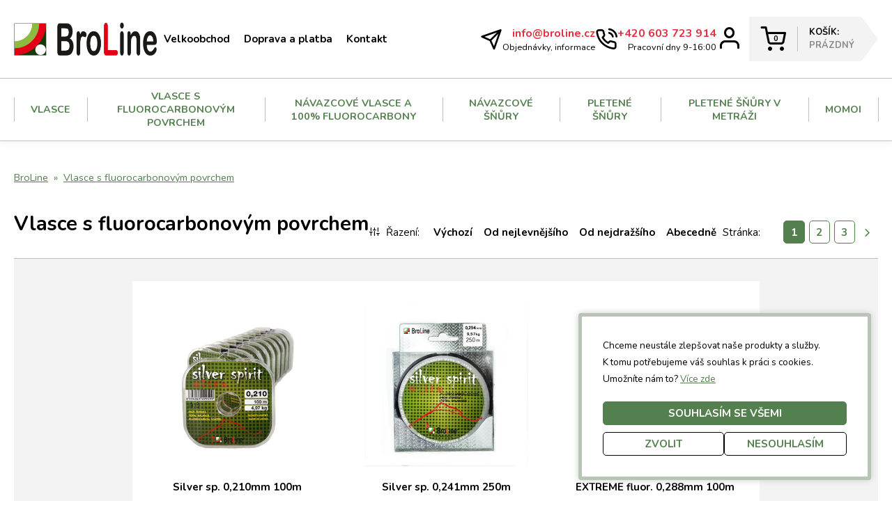

--- FILE ---
content_type: text/html;charset=UTF-8
request_url: https://broline.cz/vlasce-s-fluorocarbonovym-povrchem
body_size: 6407
content:
<!DOCTYPE html>
<html  data-head-attrs="">

<head >
  <title>Vlasce s fluorocarbonovým povrchem</title><meta charset="utf-8"><meta name="viewport" content="width=device-width, initial-scale=1"><meta name="keywords" content=""><meta name="description" content=""><link rel="canonical" href="https://broline.cz/vlasce-s-fluorocarbonovym-povrchem"><link rel="preconnect" href="https://fonts.googleapis.com"><link rel="preconnect" href="https://fonts.gstatic.com" crossorigin="crossorigin"><link rel="stylesheet" href="https://fonts.googleapis.com/css2?family=Nunito:wght@400;700&amp;display=swap"><link rel="stylesheet" href="/fonts/icomoon/style.css"><link rel="apple-touch-icon" sizes="57x57" href="/apple-icon-57x57.png"><link rel="apple-touch-icon" sizes="60x60" href="/apple-icon-60x60.png"><link rel="apple-touch-icon" sizes="72x72" href="/apple-icon-72x72.png"><link rel="apple-touch-icon" sizes="76x76" href="/apple-icon-76x76.png"><link rel="apple-touch-icon" sizes="114x114" href="/apple-icon-114x114.png"><link rel="apple-touch-icon" sizes="120x120" href="/apple-icon-120x120.png"><link rel="apple-touch-icon" sizes="144x144" href="/apple-icon-144x144.png"><link rel="apple-touch-icon" sizes="152x152" href="/apple-icon-152x152.png"><link rel="apple-touch-icon" sizes="180x180" href="/apple-icon-180x180.png"><link rel="icon" type="image/png" sizes="192x192" href="/android-icon-192x192.png"><link rel="icon" type="image/png" sizes="32x32" href="/favicon-32x32.png"><link rel="icon" type="image/png" sizes="96x96" href="/favicon-96x96.png"><link rel="icon" type="image/png" sizes="16x16" href="/favicon-16x16.png"><link rel="manifest" href="/manifest.json"><meta name="msapplication-TileColor" content="#ffffff"><meta name="msapplication-TileImage" content="/ms-icon-144x144.png"><meta name="theme-color" content="#ffffff"><script src="/global.js"></script><meta name="canonical" content="https://broline.cz/vlasce-s-fluorocarbonovym-povrchem"><link rel="next" href="https://broline.cz/vlasce-s-fluorocarbonovym-povrchem?p=2"><meta name="head:count" content="29"><link rel="modulepreload" href="/_nuxt/entry-39805a38.mjs" as="script"><link rel="preload" href="/_nuxt/entry.4b9d6b39.css" as="style"><link rel="modulepreload" href="/_nuxt/group-84cfc50b.mjs" as="script"><link rel="preload" href="/_nuxt/group.239acec6.css" as="style"><link rel="modulepreload" href="/_nuxt/_...slug_-1519e018.mjs" as="script"><link rel="preload" href="/_nuxt/_...slug_.4059c011.css" as="style"><link rel="modulepreload" href="/_nuxt/useLocale-6831a4df.mjs" as="script"><link rel="modulepreload" href="/_nuxt/useCustomer-2db12cb5.mjs" as="script"><link rel="modulepreload" href="/_nuxt/wareList-d8edd45d.mjs" as="script"><link rel="preload" href="/_nuxt/wareList.5c07917a.css" as="style"><link rel="modulepreload" href="/_nuxt/image-396d8d3b.mjs" as="script"><link rel="modulepreload" href="/_nuxt/catalog-e5a9087a.mjs" as="script"><link rel="preload" href="/_nuxt/order.a0e3a02a.css" as="style"><link rel="modulepreload" href="/_nuxt/appHeader-ab8ac290.mjs" as="script"><link rel="preload" href="/_nuxt/appHeader.6e3fcecd.css" as="style"><link rel="modulepreload" href="/_nuxt/editableBox-12c6f230.mjs" as="script"><link rel="modulepreload" href="/_nuxt/contact-c67c9676.mjs" as="script"><link rel="preload" href="/_nuxt/contact.5df5870b.css" as="style"><link rel="modulepreload" href="/_nuxt/useCart-24f3697d.mjs" as="script"><link rel="modulepreload" href="/_nuxt/usp-1b6ed3e1.mjs" as="script"><link rel="preload" href="/_nuxt/usp.2cba0977.css" as="style"><link rel="modulepreload" href="/_nuxt/appFooter-9efa99f2.mjs" as="script"><link rel="preload" href="/_nuxt/appFooter.f50e9cc2.css" as="style"><link type="module" rel="prefetch" href="/_nuxt/default-1e4e9032.mjs"><link rel="prefetch stylesheet" href="/_nuxt/default.a5abefdf.css"><link type="module" rel="prefetch" href="/_nuxt/ware-90bebd70.mjs"><link rel="prefetch stylesheet" href="/_nuxt/ware.a8eeff02.css"><link rel="prefetch stylesheet" href="/_nuxt/quanityField.94a1343d.css"><link type="module" rel="prefetch" href="/_nuxt/useUtils-7435cdb3.mjs"><link type="module" rel="prefetch" href="/_nuxt/quanityField-1ade0fa6.mjs"><link type="module" rel="prefetch" href="/_nuxt/b2bRegistration-bc976de2.mjs"><link rel="prefetch stylesheet" href="/_nuxt/b2bRegistration.647fd0f6.css"><link rel="prefetch stylesheet" href="/_nuxt/validatedField.c05eb80e.css"><link type="module" rel="prefetch" href="/_nuxt/validatedField-f7944600.mjs"><link type="module" rel="prefetch" href="/_nuxt/info-a9611b21.mjs"><link rel="prefetch stylesheet" href="/_nuxt/info.09676cb3.css"><link type="module" rel="prefetch" href="/_nuxt/cart-65a419f5.mjs"><link rel="prefetch stylesheet" href="/_nuxt/cart.ff300f23.css"><link type="module" rel="prefetch" href="/_nuxt/order-7a46064f.mjs"><link rel="prefetch stylesheet" href="/_nuxt/order.e0ef8b15.css"><link rel="prefetch stylesheet" href="/_nuxt/login.a84e698f.css"><link type="module" rel="prefetch" href="/_nuxt/login-7a30078d.mjs"><link type="module" rel="prefetch" href="/_nuxt/thankyou-56bf753b.mjs"><link rel="prefetch stylesheet" href="/_nuxt/thankyou.dd679039.css"><link type="module" rel="prefetch" href="/_nuxt/customer-9150dc31.mjs"><link rel="prefetch stylesheet" href="/_nuxt/customer.29126957.css"><link type="module" rel="prefetch" href="/_nuxt/404-de6c5245.mjs"><link rel="prefetch stylesheet" href="/_nuxt/404.e9739ac7.css"><link type="module" rel="prefetch" href="/_nuxt/hp-d87cfb1b.mjs"><link type="module" rel="prefetch" href="/_nuxt/order-2e2aa8a2.mjs"><link rel="stylesheet" href="/_nuxt/entry.4b9d6b39.css"><link rel="stylesheet" href="/_nuxt/group.239acec6.css"><link rel="stylesheet" href="/_nuxt/_...slug_.4059c011.css"><link rel="stylesheet" href="/_nuxt/wareList.5c07917a.css"><link rel="stylesheet" href="/_nuxt/order.a0e3a02a.css"><link rel="stylesheet" href="/_nuxt/appHeader.6e3fcecd.css"><link rel="stylesheet" href="/_nuxt/contact.5df5870b.css"><link rel="stylesheet" href="/_nuxt/usp.2cba0977.css"><link rel="stylesheet" href="/_nuxt/appFooter.f50e9cc2.css">
</head>

<body  data-head-attrs="">
  <div id="__nuxt"><!--[--><!--[--><div><!--[--><!----><meta name="seznam-wmt" content="An3gKutjGLFUYj4V2mmJovIPJHA1SFEZ"><meta name="google-site-verification" content="YOmLbz6e2D_xhKY94cwRBLmaRvjJMP5_B0cAoVwqEVs"><!--]--><!----><div><header class="app-header"><div class="app-header__main"><div class="app-header__block"><a href="/" class="app-header__logo"><img src="/img/logo.png" alt="Broline logo"></a><div class="app-header__menu"><div class="editable-box undefined"><ul>
    <li><a href="/velkoobchod">Velkoobchod</a></li>
    <li><a href="/doprava-a-platba">Doprava a platba</a></li>
    <li><a href="/kontakt">Kontakt</a></li>
</ul></div></div></div><div class="app-header__resp-menu"><span class="icon-menu"></span></div><div class="contact"><!--[--><div class="contact__item"><div class="contact__icon"><span class="icon-send"></span></div><div class="contact__text"><a class="contact__link" href="mailto:info@broline.cz">info@broline.cz</a><div class="contact__text-2">Objednávky, informace</div></div></div><div class="contact__item"><div class="contact__icon"><span class="icon-phone-call"></span></div><div class="contact__text"><a class="contact__link" href="tel:+420603723914">+420 603 723 914</a><div class="contact__text-2">Pracovní dny 9-16:00</div></div></div><!--]--></div><div class="app-header__customer"><a href="/zakaznik" class=""><span class="icon-user"></span><div></div></a></div><a href="/kosik" class="cart-box"><div class="cart-box__icon"><span class="icon-shopping-cart"><span class="cart-box__icon__count">0</span></span></div><div class="cart-box__contents"> Košík: <div class="cart-box__empty">prázdný</div><!----></div></a></div><div class="app-header__groups"><div class="app-header__container"><!--[--><!--[--><a href="/rybarske-vlasce" class="app-header__groups__item">Vlasce</a><!--]--><!--[--><a aria-current="page" href="/vlasce-s-fluorocarbonovym-povrchem" class="router-link-active router-link-exact-active app-header__groups__item">Vlasce s fluorocarbonovým povrchem</a><!--]--><!--[--><a href="/navazcove-vlasce-a-100-fluorocarbony" class="app-header__groups__item">Návazcové vlasce a 100% fluorocarbony</a><!--]--><!--[--><a href="/navazcove-snury" class="app-header__groups__item">Návazcové šňůry</a><!--]--><!--[--><a href="/pletene-snury" class="app-header__groups__item">Pletené šňůry</a><!--]--><!--[--><a href="/pletene-snury-v-metrazi" class="app-header__groups__item">Pletené šňůry v metráži</a><!--]--><!--[--><!----><!--]--><!--[--><!----><!--]--><!--[--><a href="/momoi" class="app-header__groups__item">Momoi</a><!--]--><!--[--><!----><!--]--><!--]--><div class="app-header__menu"><a href="/zakaznik" class="">Přihlášení/Registrace</a><div class="editable-box undefined"><ul>
    <li><a href="/velkoobchod">Velkoobchod</a></li>
    <li><a href="/doprava-a-platba">Doprava a platba</a></li>
    <li><a href="/kontakt">Kontakt</a></li>
</ul></div></div></div></div><!----></header><div class="layout-default-with-usp"><!--[--><div class="page-group"><div class="page-group__breadcrumb"><a href="/" class=""><span>BroLine</span></a><a aria-current="page" href="/vlasce-s-fluorocarbonovym-povrchem" class="router-link-active router-link-exact-active"><span>Vlasce s fluorocarbonovým povrchem</span></a></div><div class="ware-list"><div class="ware-list__header"><div class="ware-list__heading"><!--[--><h1>Vlasce s fluorocarbonovým povrchem</h1><!--]--></div><div class="ware-list__sort"><span class="icon-sliders"></span> Řazení: <!--[--><a aria-current="page" href="/vlasce-s-fluorocarbonovym-povrchem" class="router-link-active router-link-exact-active">Výchozí</a><a aria-current="page" href="/vlasce-s-fluorocarbonovym-povrchem" class="router-link-active router-link-exact-active">Od nejlevnějšího</a><a aria-current="page" href="/vlasce-s-fluorocarbonovym-povrchem" class="router-link-active router-link-exact-active">Od nejdražšího</a><a aria-current="page" href="/vlasce-s-fluorocarbonovym-povrchem" class="router-link-active router-link-exact-active">Abecedně</a><!--]--></div><!--[--><!--[--><!----><!----><!--]--><div class="paging"> Stránka: <span class="prev-next"><!----></span><!--[--><a aria-current="page" href="/vlasce-s-fluorocarbonovym-povrchem" class="router-link-active router-link-exact-active button">1</a><a aria-current="page" href="/vlasce-s-fluorocarbonovym-povrchem?p=2" class="router-link-active router-link-exact-active button button--ghost">2</a><a aria-current="page" href="/vlasce-s-fluorocarbonovym-povrchem?p=3" class="router-link-active router-link-exact-active button button--ghost">3</a><!--]--><span class="prev-next"><a aria-current="page" href="/vlasce-s-fluorocarbonovym-povrchem?p=2" class="router-link-active router-link-exact-active"><span class="icon-chevron-right"></span></a></span></div><!--]--></div><div class="ware-list__items"><!----><!--[--><a href="/silver-sp-0210mm-100m" class="ware-list__item"><!----><img src="/wareImages/001446_pl.jpg" alt="Silver sp. 0,210mm 100m"><div class="ware-list__item__name">Silver sp. 0,210mm 100m</div><div class="ware-list__item__variants">1 varianta za  <span class="ware-list__item__price">60,00 Kč</span></div><span class="button button--ghost"><span class="icon-chevrons-right"></span>Detail </span></a><a href="/silver-sp-0241mm-250m" class="ware-list__item"><!----><img src="/wareImages/001450_pl.jpg" alt="Silver sp. 0,241mm 250m"><div class="ware-list__item__name">Silver sp. 0,241mm 250m</div><div class="ware-list__item__variants">1 varianta za  <span class="ware-list__item__price">147,00 Kč</span></div><span class="button button--ghost"><span class="icon-chevrons-right"></span>Detail </span></a><a href="/extreme-fluor-0288mm-100m" class="ware-list__item"><!----><img src="/wareImages/001492_pl.jpg" alt="EXTREME fluor. 0,288mm 100m"><div class="ware-list__item__name">EXTREME fluor. 0,288mm 100m</div><div class="ware-list__item__variants">1 varianta za  <span class="ware-list__item__price">65,00 Kč</span></div><span class="button button--ghost"><span class="icon-chevrons-right"></span>Detail </span></a><a href="/extreme-fluor-0288mm-300m" class="ware-list__item"><!----><img src="/wareImages/001495_pl.jpg" alt="EXTREME fluor. 0,288mm 300m"><div class="ware-list__item__name">EXTREME fluor. 0,288mm 300m</div><div class="ware-list__item__variants">1 varianta za  <span class="ware-list__item__price">167,00 Kč</span></div><span class="button button--ghost"><span class="icon-chevrons-right"></span>Detail </span></a><a href="/silver-sp-0094mm-100m" class="ware-list__item"><!----><img src="/wareImages/001444_pl.jpg" alt="Silver sp. 0,094mm 100m"><div class="ware-list__item__name">Silver sp. 0,094mm 100m</div><div class="ware-list__item__variants">1 varianta za  <span class="ware-list__item__price">50,00 Kč</span></div><span class="button button--ghost"><span class="icon-chevrons-right"></span>Detail </span></a><a href="/silver-sp-0103mm-100m" class="ware-list__item"><!----><img src="/wareImages/001445_pl.jpg" alt="Silver sp. 0,103mm 100m"><div class="ware-list__item__name">Silver sp. 0,103mm 100m</div><div class="ware-list__item__variants">1 varianta za  <span class="ware-list__item__price">48,00 Kč</span></div><span class="button button--ghost"><span class="icon-chevrons-right"></span>Detail </span></a><a href="/silver-sp-0241mm-100m" class="ware-list__item"><!----><img src="/wareImages/001447_pl.jpg" alt="Silver sp. 0,241mm 100m"><div class="ware-list__item__name">Silver sp. 0,241mm 100m</div><div class="ware-list__item__variants">1 varianta za  <span class="ware-list__item__price">63,00 Kč</span></div><span class="button button--ghost"><span class="icon-chevrons-right"></span>Detail </span></a><a href="/silver-sp-0268mm-100m" class="ware-list__item"><!----><img src="/wareImages/001448_pl.jpg" alt="Silver sp. 0,268mm 100m"><div class="ware-list__item__name">Silver sp. 0,268mm 100m</div><div class="ware-list__item__variants">1 varianta za  <span class="ware-list__item__price">65,00 Kč</span></div><span class="button button--ghost"><span class="icon-chevrons-right"></span>Detail </span></a><!--]--></div><!----><div class="ware-list__footer"><span> Celkem <strong>24 produktů</strong></span><a class="button button--undefined ware-list__append"><!--[--><span class="icon-chevron-down"></span> Načíst další produkty <!--]--></a><!--[--><!--[--><!----><!----><!--]--><div class="paging"> Stránka: <span class="prev-next"><!----></span><!--[--><a aria-current="page" href="/vlasce-s-fluorocarbonovym-povrchem" class="router-link-active router-link-exact-active button">1</a><a aria-current="page" href="/vlasce-s-fluorocarbonovym-povrchem?p=2" class="router-link-active router-link-exact-active button button--ghost">2</a><a aria-current="page" href="/vlasce-s-fluorocarbonovym-povrchem?p=3" class="router-link-active router-link-exact-active button button--ghost">3</a><!--]--><span class="prev-next"><a aria-current="page" href="/vlasce-s-fluorocarbonovym-povrchem?p=2" class="router-link-active router-link-exact-active"><span class="icon-chevron-right"></span></a></span></div><!--]--></div></div><!----></div><!--]--></div><div class="usp-wrapper"><div class="page-container"><div class="usp"><!--[--><div class="usp__item"><div class="usp__icon"><span class="icon-map-pin"></span></div><div class="usp__text">Český výrobce a distributor</div></div><div class="usp__item"><div class="usp__icon"><span class="icon-award"></span></div><div class="usp__text">Desítky let zkušeností</div></div><div class="usp__item"><div class="usp__icon"><span class="icon-tag"></span></div><div class="usp__text">Sleva pro registrované</div></div><div class="usp__item"><div class="usp__icon"><span class="icon-box"></span></div><div class="usp__text">Více, než 99% sortimentu skladem</div></div><div class="usp__item"><div class="usp__icon"><span class="icon-truck"></span></div><div class="usp__text">Poštovné zdarma nad 1 500 Kč</div></div><!--]--></div></div></div><footer class="app-footer"><div class="page-container"><div class="app-footer__block"><a href="/" class=""><img class="app-footer__logo" src="/img/logo.png" alt="Broline logo"></a><div class="editable-box undefined"><p>BroLine s.r.o.<br>Pospíšilova 281<br>Hradec Králové 3<br></p></div><div class="editable-box undefined"><p>DIČ: CZ25944878<br>Zapsaná Kraj. soudem v H.K.,<br>oddíl C, vložka 16625</p></div></div><div class="editable-box app-footer__links"><ul>
    <li><a href="/doprava-a-platba">Doprava a platba</a></li>
    <li><a href="/kontakt">Všechny kontakty</a></li>
    <li><a href="/velkoobchod">Velkoobchod</a></li>
    <li><a href="/ochrana-osobnich-udaju">Ochrana os. údajů</a></li>
    <li><a href="/obchodni-podminky">Obchodní podmínky</a></li>
    <li><a href="/cookies">Zpracování cookies</a></li>
</ul></div><div class="contact"><!--[--><div class="contact__item"><div class="contact__icon"><span class="icon-send"></span></div><div class="contact__text"><a class="contact__link" href="mailto:info@broline.cz">info@broline.cz</a><div class="contact__text-2">Objednávky, informace</div></div></div><div class="contact__item"><div class="contact__icon"><span class="icon-phone-call"></span></div><div class="contact__text"><a class="contact__link" href="tel:+420603723914">+420 603 723 914</a><div class="contact__text-2">Pracovní dny 9-16:00</div></div></div><!--]--></div></div></footer></div><!----><div class="cookie-consent"><div class="cookie-consent__description"> Chceme neustále zlepšovat naše produkty a služby. K tomu potřebujeme váš souhlas k práci s cookies. Umožníte nám to? <a href="/cookies" class="">Více zde</a></div><!----><a class="button button--undefined cookie-consent__accept"><!--[-->Souhlasím se všemi<!--]--></a><div class="cookie-consent__buttons"><a class="button button--undefined cookie-consent__settings button--ghost"><!--[-->Zvolit<!--]--></a><!----><a class="button button--undefined cookie-consent__decline button--ghost"><!--[-->Nesouhlasím<!--]--></a></div></div></div><!--]--><!--]--></div><script>window.__NUXT__=(function(a,b,c,d,e,f,g,h,i,j,k,l,m,n,o,p,q){return {data:{},state:{error:a,page:{idModule:c,moduleName:l,page:{meta:{idPage:1361,adultContent:a,idModule:c,url:m,fromAbandonedUrl:d,lastModifedAt:a,published:e,publishedAt:a,moduleName:l,title:i,keywords:j,description:j,head:a,idEntity:f},data:{detail:{idGroup:f,idType:b,idParent:a,idModule:c,priority:k,deleted:d,visible:e,accesible:e,virtual:d,adultContent:d,noIndex:d,published:e,url:m,moduleName:l,name:i,title:i,header:a,description:j,keywords:j,imagePath:a,content:a,anotation:a,publishedAt:a,lastModifiedAt:a,priceMin:a,priceMax:a},filter:[],subgroups:[]}}},"static-groups":[{id:c,idType:b,priority:g,name:"Vlasce",waresCount:85,url:"rybarske-vlasce",groups:a},{id:f,idType:b,priority:k,name:i,waresCount:24,url:m,groups:a},{id:h,idType:b,priority:h,name:"Návazcové vlasce a 100% fluorocarbony",waresCount:p,url:"navazcove-vlasce-a-100-fluorocarbony",groups:a},{id:k,idType:b,priority:f,name:"Návazcové šňůry",waresCount:93,url:"navazcove-snury",groups:a},{id:g,idType:b,priority:c,name:"Pletené šňůry",waresCount:115,url:"pletene-snury",groups:[{id:12,idType:b,priority:b,name:n,waresCount:0,url:"pletene-snury-v-metrazi2",groups:a}]},{id:o,idType:o,priority:b,name:n,waresCount:33,url:"pletene-snury-v-metrazi",groups:a},{id:8,idType:k,priority:b,name:"HP - nejprodávanější",waresCount:p,url:"hp---nejprodavanejsi",groups:a},{id:10,idType:g,priority:b,name:n,waresCount:34,url:"pletene-snury-v-metrazi1",groups:a},{id:11,idType:b,priority:b,name:"Momoi",waresCount:61,url:"momoi",groups:a},{id:9,idType:g,priority:c,name:"Vlasce v metráži",waresCount:48,url:"vlasce-v-metrazi",groups:a}],"static-editableBox-3":"[\r\n  {\r\n    \"icon\": \"map-pin\",\r\n    \"text\": \"Český výrobce a distributor\"\r\n  },\r\n  {\r\n    \"icon\": \"award\",\r\n    \"text\": \"Desítky let zkušeností\"\r\n  },\r\n  {\r\n    \"icon\": \"tag\",\r\n    \"text\": \"Sleva pro registrované\"\r\n  },\r\n  {\r\n    \"icon\": \"box\",\r\n    \"text\": \"Více, než 99% sortimentu skladem\"\r\n  },\r\n  {\r\n    \"icon\": \"truck\",\r\n    \"text\": \"Poštovné zdarma nad 1 500 Kč\"\r\n  }\r\n]","static-editableBox-4":"\u003Cp\u003EBroLine s.r.o.\u003Cbr\u003EPospíšilova 281\u003Cbr\u003EHradec Králové 3\u003Cbr\u003E\u003C\u002Fp\u003E","static-editableBox-5":"\u003Cp\u003EDIČ: CZ25944878\u003Cbr\u003EZapsaná Kraj. soudem v H.K.,\u003Cbr\u003Eoddíl C, vložka 16625\u003C\u002Fp\u003E","static-editableBox-6":"\u003Cul\u003E\n    \u003Cli\u003E\u003Ca href=\"\u002Fdoprava-a-platba\"\u003EDoprava a platba\u003C\u002Fa\u003E\u003C\u002Fli\u003E\n    \u003Cli\u003E\u003Ca href=\"\u002Fkontakt\"\u003EVšechny kontakty\u003C\u002Fa\u003E\u003C\u002Fli\u003E\n    \u003Cli\u003E\u003Ca href=\"\u002Fvelkoobchod\"\u003EVelkoobchod\u003C\u002Fa\u003E\u003C\u002Fli\u003E\n    \u003Cli\u003E\u003Ca href=\"\u002Fochrana-osobnich-udaju\"\u003EOchrana os. údajů\u003C\u002Fa\u003E\u003C\u002Fli\u003E\n    \u003Cli\u003E\u003Ca href=\"\u002Fobchodni-podminky\"\u003EObchodní podmínky\u003C\u002Fa\u003E\u003C\u002Fli\u003E\n    \u003Cli\u003E\u003Ca href=\"\u002Fcookies\"\u003EZpracování cookies\u003C\u002Fa\u003E\u003C\u002Fli\u003E\n\u003C\u002Ful\u003E","static-editableBox-2":"[\n    {\n        \"icon\": \"send\",\n        \"link\": \"mailto:info@broline.cz\",\n        \"text1\": \"info@broline.cz\",\n        \"text2\": \"Objednávky, informace\"\n    },\n        {\n        \"icon\": \"phone-call\",\n        \"link\": \"tel:+420603723914\",\n        \"text1\": \"+420 603 723 914\",\n        \"text2\": \"Pracovní dny 9-16:00\"\n    }\n]","static-editableBox-1":"\u003Cul\u003E\n    \u003Cli\u003E\u003Ca href=\"\u002Fvelkoobchod\"\u003EVelkoobchod\u003C\u002Fa\u003E\u003C\u002Fli\u003E\n    \u003Cli\u003E\u003Ca href=\"\u002Fdoprava-a-platba\"\u003EDoprava a platba\u003C\u002Fa\u003E\u003C\u002Fli\u003E\n    \u003Cli\u003E\u003Ca href=\"\u002Fkontakt\"\u003EKontakt\u003C\u002Fa\u003E\u003C\u002Fli\u003E\n\u003C\u002Ful\u003E",cartItems:[]},_errors:{},serverRendered:e,config:{SHOP_ZONE_DOMAIN:"broline.cz",SHOP_ZONE_AUTHORITY:"https:\u002F\u002Fbroline.cz",CART_URL:"kosik",ORDER_URL:"objednavka",THANKYOU_URL:"dekujeme",CUSTOMER_URL:"zakaznik",REGISTRATION_SALE_PERCENT:f,DEFAULT_COUNTRY_ID:b,DEFAULT_CURRENCY_ID:h,DEFAULT_LANGUAGE_ID:b,MO_CUSTOMER_LEVEL_ID:17,GROUP_TYPE_REGULAR:b,GROUP_TYPE_VO:g,GROUP_TYPE_MO:o,TWO_DIGIT_CURRENCY:h,FREE_SHIPPING_THRESHOLDS:[{idCurrency:b,value:q},{idCurrency:h,value:q}],app:{baseURL:"\u002F",buildAssetsDir:"\u002F_nuxt\u002F",assetsPath:{},cdnURL:a}}}}(null,1,2,false,true,3,6,4,"Vlasce s fluorocarbonovým povrchem","",5,"group","vlasce-s-fluorocarbonovym-povrchem","Pletené šňůry v metráži",7,31,1500))</script><script type="module" src="/_nuxt/entry-39805a38.mjs" defer></script><script type="module" src="/_nuxt/group-84cfc50b.mjs" defer></script><script type="module" src="/_nuxt/catalog-e5a9087a.mjs" defer></script>
</body>

</html>


--- FILE ---
content_type: text/css; charset=utf-8
request_url: https://broline.cz/_nuxt/entry.4b9d6b39.css
body_size: 2023
content:
.v-enter-active,.v-leave-active{transition:opacity .3s ease}.v-enter-from,.v-leave-to{opacity:0}.bg-white[data-v-7371678c]{--tw-bg-opacity:1;background-color:rgba(255,255,255,var(--tw-bg-opacity))}.cursor-pointer[data-v-7371678c]{cursor:pointer}.flex[data-v-7371678c]{display:flex}.grid[data-v-7371678c]{display:-ms-grid;display:grid}.place-content-center[data-v-7371678c]{place-content:center}.items-center[data-v-7371678c]{align-items:center}.justify-center[data-v-7371678c]{justify-content:center}.font-sans[data-v-7371678c]{font-family:ui-sans-serif,system-ui,-apple-system,BlinkMacSystemFont,Segoe UI,Roboto,Helvetica Neue,Arial,Noto Sans,sans-serif,"Apple Color Emoji","Segoe UI Emoji",Segoe UI Symbol,"Noto Color Emoji"}.font-medium[data-v-7371678c]{font-weight:500}.font-light[data-v-7371678c]{font-weight:300}.text-8xl[data-v-7371678c]{font-size:6rem;line-height:1}.text-xl[data-v-7371678c]{font-size:1.25rem;line-height:1.75rem}.leading-tight[data-v-7371678c]{line-height:1.25}.mb-8[data-v-7371678c]{margin-bottom:2rem}.mb-16[data-v-7371678c]{margin-bottom:4rem}.max-w-520px[data-v-7371678c]{max-width:520px}.min-h-screen[data-v-7371678c]{min-height:100vh}.overflow-hidden[data-v-7371678c]{overflow:hidden}.px-8[data-v-7371678c]{padding-left:2rem;padding-right:2rem}.py-2[data-v-7371678c]{padding-top:.5rem;padding-bottom:.5rem}.px-4[data-v-7371678c]{padding-left:1rem;padding-right:1rem}.fixed[data-v-7371678c]{position:fixed}.left-0[data-v-7371678c]{left:0px}.right-0[data-v-7371678c]{right:0px}.text-center[data-v-7371678c]{text-align:center}.text-black[data-v-7371678c]{--tw-text-opacity:1;color:rgba(0,0,0,var(--tw-text-opacity))}.antialiased[data-v-7371678c]{-webkit-font-smoothing:antialiased;-moz-osx-font-smoothing:grayscale}.w-full[data-v-7371678c]{width:100%}.z-10[data-v-7371678c]{z-index:10}.z-20[data-v-7371678c]{z-index:20}@media (min-width: 640px){.sm\:text-4xl[data-v-7371678c]{font-size:2.25rem;line-height:2.5rem}.sm\:text-xl[data-v-7371678c]{font-size:1.25rem;line-height:1.75rem}.sm\:text-10xl[data-v-7371678c]{font-size:10rem;line-height:1}.sm\:px-0[data-v-7371678c]{padding-left:0;padding-right:0}.sm\:py-3[data-v-7371678c]{padding-top:.75rem;padding-bottom:.75rem}.sm\:px-6[data-v-7371678c]{padding-left:1.5rem;padding-right:1.5rem}}@media (prefers-color-scheme: dark){.dark\:bg-black[data-v-7371678c]{--tw-bg-opacity:1;background-color:rgba(0,0,0,var(--tw-bg-opacity))}.dark\:text-white[data-v-7371678c]{--tw-text-opacity:1;color:rgba(255,255,255,var(--tw-text-opacity))}}.spotlight[data-v-7371678c]{background:linear-gradient(45deg,#00DC82 0%,#36E4DA 50%,#0047E1 100%);filter:blur(20vh);height:40vh;bottom:-30vh}.gradient-border[data-v-7371678c]{position:relative;border-radius:.5rem;-webkit-backdrop-filter:blur(10px);backdrop-filter:blur(10px)}@media (prefers-color-scheme: light){.gradient-border[data-v-7371678c]{background-color:#ffffff4d}.gradient-border[data-v-7371678c]:before{background:linear-gradient(90deg,#e2e2e2 0%,#e2e2e2 25%,#00DC82 50%,#36E4DA 75%,#0047E1 100%)}}@media (prefers-color-scheme: dark){.gradient-border[data-v-7371678c]{background-color:#1414144d}.gradient-border[data-v-7371678c]:before{background:linear-gradient(90deg,#303030 0%,#303030 25%,#00DC82 50%,#36E4DA 75%,#0047E1 100%)}}.gradient-border[data-v-7371678c]:before{content:"";position:absolute;top:0;left:0;right:0;bottom:0;border-radius:.5rem;padding:2px;width:100%;background-size:400% auto;opacity:.5;transition:background-position .3s ease-in-out,opacity .2s ease-in-out;-webkit-mask:linear-gradient(#fff 0 0) content-box,linear-gradient(#fff 0 0);mask:linear-gradient(#fff 0 0) content-box,linear-gradient(#fff 0 0);-webkit-mask-composite:xor;mask-composite:exclude}.gradient-border[data-v-7371678c]:hover:before{background-position:-50% 0;opacity:1}.bg-white[data-v-5d1604e8]{--tw-bg-opacity:1;background-color:rgba(255,255,255,var(--tw-bg-opacity))}.grid[data-v-5d1604e8]{display:-ms-grid;display:grid}.place-content-center[data-v-5d1604e8]{place-content:center}.font-sans[data-v-5d1604e8]{font-family:ui-sans-serif,system-ui,-apple-system,BlinkMacSystemFont,Segoe UI,Roboto,Helvetica Neue,Arial,Noto Sans,sans-serif,"Apple Color Emoji","Segoe UI Emoji",Segoe UI Symbol,"Noto Color Emoji"}.font-medium[data-v-5d1604e8]{font-weight:500}.font-light[data-v-5d1604e8]{font-weight:300}.h-1\/2[data-v-5d1604e8]{height:50%}.text-8xl[data-v-5d1604e8]{font-size:6rem;line-height:1}.text-xl[data-v-5d1604e8]{font-size:1.25rem;line-height:1.75rem}.leading-tight[data-v-5d1604e8]{line-height:1.25}.mb-8[data-v-5d1604e8]{margin-bottom:2rem}.mb-16[data-v-5d1604e8]{margin-bottom:4rem}.max-w-520px[data-v-5d1604e8]{max-width:520px}.min-h-screen[data-v-5d1604e8]{min-height:100vh}.overflow-hidden[data-v-5d1604e8]{overflow:hidden}.px-8[data-v-5d1604e8]{padding-left:2rem;padding-right:2rem}.fixed[data-v-5d1604e8]{position:fixed}.left-0[data-v-5d1604e8]{left:0px}.right-0[data-v-5d1604e8]{right:0px}.-bottom-1\/2[data-v-5d1604e8]{bottom:-50%}.text-center[data-v-5d1604e8]{text-align:center}.text-black[data-v-5d1604e8]{--tw-text-opacity:1;color:rgba(0,0,0,var(--tw-text-opacity))}.antialiased[data-v-5d1604e8]{-webkit-font-smoothing:antialiased;-moz-osx-font-smoothing:grayscale}@media (min-width: 640px){.sm\:text-4xl[data-v-5d1604e8]{font-size:2.25rem;line-height:2.5rem}.sm\:text-10xl[data-v-5d1604e8]{font-size:10rem;line-height:1}.sm\:px-0[data-v-5d1604e8]{padding-left:0;padding-right:0}}@media (prefers-color-scheme: dark){.dark\:bg-black[data-v-5d1604e8]{--tw-bg-opacity:1;background-color:rgba(0,0,0,var(--tw-bg-opacity))}.dark\:text-white[data-v-5d1604e8]{--tw-text-opacity:1;color:rgba(255,255,255,var(--tw-text-opacity))}}.spotlight[data-v-5d1604e8]{background:linear-gradient(45deg,#00DC82 0%,#36E4DA 50%,#0047E1 100%);filter:blur(20vh)}.bg-white[data-v-42e6b8de]{--tw-bg-opacity:1;background-color:rgba(255,255,255,var(--tw-bg-opacity))}.bg-black\/5[data-v-42e6b8de]{--tw-bg-opacity:.05;background-color:rgba(0,0,0,var(--tw-bg-opacity))}.rounded-t-md[data-v-42e6b8de]{border-top-left-radius:.375rem;border-top-right-radius:.375rem}.flex[data-v-42e6b8de]{display:flex}.flex-col[data-v-42e6b8de]{flex-direction:column}.flex-1[data-v-42e6b8de]{flex:1 1 0%}.font-sans[data-v-42e6b8de]{font-family:ui-sans-serif,system-ui,-apple-system,BlinkMacSystemFont,Segoe UI,Roboto,Helvetica Neue,Arial,Noto Sans,sans-serif,"Apple Color Emoji","Segoe UI Emoji",Segoe UI Symbol,"Noto Color Emoji"}.font-medium[data-v-42e6b8de]{font-weight:500}.font-light[data-v-42e6b8de]{font-weight:300}.h-auto[data-v-42e6b8de]{height:auto}.text-xl[data-v-42e6b8de]{font-size:1.25rem;line-height:1.75rem}.text-6xl[data-v-42e6b8de]{font-size:3.75rem;line-height:1}.leading-tight[data-v-42e6b8de]{line-height:1.25}.mb-8[data-v-42e6b8de]{margin-bottom:2rem}.mb-6[data-v-42e6b8de]{margin-bottom:1.5rem}.min-h-screen[data-v-42e6b8de]{min-height:100vh}.overflow-y-auto[data-v-42e6b8de]{overflow-y:auto}.p-8[data-v-42e6b8de]{padding:2rem}.px-10[data-v-42e6b8de]{padding-left:2.5rem;padding-right:2.5rem}.pt-14[data-v-42e6b8de]{padding-top:3.5rem}.fixed[data-v-42e6b8de]{position:fixed}.left-0[data-v-42e6b8de]{left:0px}.right-0[data-v-42e6b8de]{right:0px}.text-black[data-v-42e6b8de]{--tw-text-opacity:1;color:rgba(0,0,0,var(--tw-text-opacity))}.antialiased[data-v-42e6b8de]{-webkit-font-smoothing:antialiased;-moz-osx-font-smoothing:grayscale}.z-10[data-v-42e6b8de]{z-index:10}@media (min-width: 640px){.sm\:text-8xl[data-v-42e6b8de]{font-size:6rem;line-height:1}.sm\:text-2xl[data-v-42e6b8de]{font-size:1.5rem;line-height:2rem}}@media (prefers-color-scheme: dark){.dark\:bg-black[data-v-42e6b8de]{--tw-bg-opacity:1;background-color:rgba(0,0,0,var(--tw-bg-opacity))}.dark\:bg-white\/10[data-v-42e6b8de]{--tw-bg-opacity:.1;background-color:rgba(255,255,255,var(--tw-bg-opacity))}.dark\:text-white[data-v-42e6b8de]{--tw-text-opacity:1;color:rgba(255,255,255,var(--tw-text-opacity))}}.spotlight[data-v-42e6b8de]{background:linear-gradient(45deg,#00DC82 0%,#36E4DA 50%,#0047E1 100%);opacity:.8;filter:blur(30vh);height:60vh;bottom:-40vh}


--- FILE ---
content_type: text/css; charset=utf-8
request_url: https://broline.cz/_nuxt/group.239acec6.css
body_size: 1210
content:
@charset "UTF-8";.page-container,.page-group{position:relative;margin-left:auto;margin-right:auto;max-width:1400px;padding-left:20px;padding-right:20px}@media (max-width: 1024px){.page-container,.page-group{padding-left:20px;padding-right:20px}}.page-container--wide{max-width:1920px;padding-left:0!important;padding-right:0!important}@media (min-width: 1025px){.page-container--sm-only{max-width:initial;padding-left:0;padding-right:0}}@media (max-width: 1024px){.page-container--min-sm-only{max-width:initial;padding-left:0;padding-right:0}}@media (max-width: 1024px){.hide-sm{display:none}}@media (min-width: 1025px){.hide-min-sm{display:none}}.left{float:left;width:50%}@media (max-width: 1024px){.left{float:none;width:initial}}.right{float:right;width:50%}@media (max-width: 1024px){.left,.right{float:none;width:initial}}.cleaner{clear:both}.block-2{display:flex;gap:20px;justify-content:space-between}.block-2>*{width:50%}@media (max-width: 1024px){.block-2{display:block}.block-2>*{width:initial}}*{box-sizing:border-box}html,body,div,object,iframe,h1,p,blockquote,ol,ul,li,form,legend,label,table,header,footer,nav,section,figure{margin:0;padding:0}header,footer,nav,section,article,figure{display:block}input,select{outline:0}html{width:100%;height:100%}body{width:100%;height:100%;font-family:Nunito,sans-serif;font-size:15px;line-height:24px;background-color:#fff;color:#000}@media (max-width: 1024px){body{font-size:16px;line-height:24px}}h1{font-size:1.8rem;margin-bottom:2rem}h2{text-align:center;margin-bottom:2rem}h1.with-line,h2.with-line{position:relative;margin-top:3rem;margin-bottom:2rem}h1.with-line:after,h2.with-line:after{content:"";position:absolute;left:0;width:100px;bottom:-.75rem;border-bottom:2px solid #53804e}a{cursor:pointer;color:#53804e;text-decoration:underline;outline:0;transition:color .1s ease-in-out}a:hover,a:focus{color:#40613c;text-decoration:none}hr{background-color:transparent;border:0;border-top:1px solid #b8c4b6;margin-top:2rem;margin-bottom:2rem}input[type=checkbox]{margin-right:1rem}img{max-width:100%}table{border-collapse:collapse;border-spacing:0;width:100%}.button{display:inline-block;border-radius:5px;background-color:#53804e;color:#fff;padding:.25rem 2rem;line-height:1.5rem;text-transform:uppercase;font-weight:700;transition:all .15s ease-in-out;text-decoration:none;border:1px solid #53804e}.button:hover{background-color:#40613c;color:#fff}.button:focus{color:#fff}.button--large{padding:.5rem 4rem;font-size:1.1rem}.button--ghost{background-color:transparent;border:1px solid #000000;color:#53804e}.button--ghost:hover{border-color:#53804e;background-color:#53804e;color:#fff}.button--ghost:hover [class^=icon-],.button--ghost:hover [class*=" icon-"]{color:#fff;left:-.5rem}.button--ghost [class^=icon-],.button--ghost [class*=" icon-"]{color:#000}.button [class^=icon-],.button [class*=" icon-"]{position:relative;left:-.8rem;top:1px;margin-right:.5rem;transition:all .15s ease-in-out}.carousel{width:100%}.carousel__track{padding-top:10px!important;padding-bottom:10px!important}.carousel .ware-list__item{width:100%;height:100%;max-width:100%;margin-left:5px;margin-right:5px}.carousel__prev{left:-1.2em;outline:none}.carousel__next{right:-1.2em;outline:none}.page-group{padding-top:2.5rem}.page-group__invisible{padding-top:10rem;padding-bottom:10rem;font-size:2rem;line-height:1em;color:#4d5359;text-align:center}@media (max-width: 1024px){.page-group__invisible{padding-top:4rem;padding-bottom:4rem}}.page-group__breadcrumb{margin-bottom:2rem;font-size:.9rem}.page-group__breadcrumb a{text-decoration:none}.page-group__breadcrumb a span{text-decoration:underline}.page-group__breadcrumb a:after{content:"\bb";margin-left:.5rem;margin-right:.5rem}.page-group__breadcrumb a:last-of-type:after{display:none}


--- FILE ---
content_type: text/css; charset=utf-8
request_url: https://broline.cz/_nuxt/_...slug_.4059c011.css
body_size: 1658
content:
.dialog{cursor:pointer}.dialog__overlay{position:fixed;left:0;top:0;right:0;bottom:0;z-index:3000;-webkit-backdrop-filter:blur(2px);backdrop-filter:blur(2px);background-color:#fffc}.dialog__wrapper{position:fixed;overflow-y:scroll;z-index:3000;top:0;left:0;right:0;bottom:0;overflow:hidden;padding:100px 20px;background-position:0 0;background-repeat:no-repeat;display:flex;align-items:center;justify-content:center}.dialog__wrapper.not-clickable{cursor:default}.dialog__wrapper.message-with-icon{font-size:1.5rem;font-weight:700;text-align:center}.dialog__wrapper.message-with-icon [class^=icon-],.dialog__wrapper.message-with-icon [class*=" icon-"]{display:block;font-size:5rem;margin-bottom:2rem;color:#53804e;text-align:center}.dialog__wrapper.message-with-icon--warning [class^=icon-],.dialog__wrapper.message-with-icon--warning [class*=" icon-"]{color:#e82e40}.page-container,.top-box__container{position:relative;margin-left:auto;margin-right:auto;max-width:1400px;padding-left:20px;padding-right:20px}@media (max-width: 1024px){.page-container,.top-box__container{padding-left:20px;padding-right:20px}}.top-box{transition:max-height .2s ease-in-out;overflow:hidden}.top-box__container{text-align:center;padding:.5rem}.top-box__close{margin-left:30px;font-size:1.5rem;vertical-align:top;font-weight:700;text-decoration:none}.page-container{position:relative;margin-left:auto;margin-right:auto;max-width:1400px;padding-left:20px;padding-right:20px}@media (max-width: 1024px){.page-container{padding-left:20px;padding-right:20px}}.page-container--wide{max-width:1920px;padding-left:0!important;padding-right:0!important}@media (min-width: 1025px){.page-container--sm-only{max-width:initial;padding-left:0;padding-right:0}}@media (max-width: 1024px){.page-container--min-sm-only{max-width:initial;padding-left:0;padding-right:0}}@media (max-width: 1024px){.hide-sm{display:none}}@media (min-width: 1025px){.hide-min-sm{display:none}}.left{float:left;width:50%}@media (max-width: 1024px){.left{float:none;width:initial}}.right{float:right;width:50%}@media (max-width: 1024px){.left,.right{float:none;width:initial}}.cleaner{clear:both}.block-2{display:flex;gap:20px;justify-content:space-between}.block-2>*{width:50%}@media (max-width: 1024px){.block-2{display:block}.block-2>*{width:initial}}*{box-sizing:border-box}html,body,div,object,iframe,h1,p,blockquote,ol,ul,li,form,legend,label,table,header,footer,nav,section,figure{margin:0;padding:0}header,footer,nav,section,article,figure{display:block}input,select{outline:0}html{width:100%;height:100%}body{width:100%;height:100%;font-family:Nunito,sans-serif;font-size:15px;line-height:24px;background-color:#fff;color:#000}@media (max-width: 1024px){body{font-size:16px;line-height:24px}}h1{font-size:1.8rem;margin-bottom:2rem}h2{text-align:center;margin-bottom:2rem}h1.with-line,h2.with-line{position:relative;margin-top:3rem;margin-bottom:2rem}h1.with-line:after,h2.with-line:after{content:"";position:absolute;left:0;width:100px;bottom:-.75rem;border-bottom:2px solid #53804e}a{cursor:pointer;color:#53804e;text-decoration:underline;outline:0;transition:color .1s ease-in-out}a:hover,a:focus{color:#40613c;text-decoration:none}hr{background-color:transparent;border:0;border-top:1px solid #b8c4b6;margin-top:2rem;margin-bottom:2rem}input[type=checkbox]{margin-right:1rem}img{max-width:100%}table{border-collapse:collapse;border-spacing:0;width:100%}.button{display:inline-block;border-radius:5px;background-color:#53804e;color:#fff;padding:.25rem 2rem;line-height:1.5rem;text-transform:uppercase;font-weight:700;transition:all .15s ease-in-out;text-decoration:none;border:1px solid #53804e}.button:hover{background-color:#40613c;color:#fff}.button:focus{color:#fff}.button--large{padding:.5rem 4rem;font-size:1.1rem}.button--ghost{background-color:transparent;border:1px solid #000000;color:#53804e}.button--ghost:hover{border-color:#53804e;background-color:#53804e;color:#fff}.button--ghost:hover [class^=icon-],.button--ghost:hover [class*=" icon-"]{color:#fff;left:-.5rem}.button--ghost [class^=icon-],.button--ghost [class*=" icon-"]{color:#000}.button [class^=icon-],.button [class*=" icon-"]{position:relative;left:-.8rem;top:1px;margin-right:.5rem;transition:all .15s ease-in-out}.carousel{width:100%}.carousel__track{padding-top:10px!important;padding-bottom:10px!important}.carousel .ware-list__item{width:100%;height:100%;max-width:100%;margin-left:5px;margin-right:5px}.carousel__prev{left:-1.2em;outline:none}.carousel__next{right:-1.2em;outline:none}.cookie-consent{position:fixed;bottom:30px;right:30px;padding:30px;width:420px;max-width:calc(100% - 120px);border-radius:4px;border:5px solid #b8c4b6;box-shadow:0 0 10px #ccc;background-color:#fff;z-index:100000}@media (max-width: 1024px){.cookie-consent{left:0;right:0;bottom:0;width:100%;max-width:initial;border-radius:0}}.cookie-consent__description{font-size:.9em}.cookie-consent__description a{text-decoration:underline}.cookie-consent__option{display:inline-block;line-height:2.5em}.cookie-consent__option--is-checked{font-weight:700}.cookie-consent__accept{display:block!important;margin-top:20px;text-align:center;cursor:pointer}.cookie-consent__buttons{display:flex;flex-wrap:wrap;gap:10px;margin-top:10px}.cookie-consent__buttons>*{flex:1;text-align:center}.cookie-consent__buttons--settings{flex-direction:column}.cookie-consent__options{margin-top:10px}


--- FILE ---
content_type: text/css; charset=utf-8
request_url: https://broline.cz/_nuxt/wareList.5c07917a.css
body_size: 2391
content:
.paging{display:flex;align-items:center}.paging .prev-next{font-size:1.2rem;line-height:1rem;margin:0 5px;min-width:20px;box-sizing:border-box}.paging .prev-next a{text-decoration:none}.paging .button{border:1px solid #53804e;padding:.2rem .6rem;margin:0 3px}.badge{display:inline-block;padding:.05em 1em;font-size:.8em;color:#fff;background-color:#e82e40;border-radius:5px;text-transform:uppercase}:root{--vc-clr-primary: #000;--vc-clr-secondary: #090f207f;--vc-clr-white: #ffffff;--vc-icn-width: 1.2em;--vc-nav-width: 30px;--vc-nav-height: 30px;--vc-nav-border-radius: 0;--vc-nav-color: var(--vc-clr-primary);--vc-nav-color-hover: var(--vc-clr-secondary);--vc-nav-background: transparent;--vc-pgn-width: 12px;--vc-pgn-height: 4px;--vc-pgn-margin: 4px;--vc-pgn-border-radius: 0;--vc-pgn-background-color: var(--vc-clr-secondary);--vc-pgn-active-color: var(--vc-clr-primary)}.carousel__prev,.carousel__next{box-sizing:content-box;background:var(--vc-nav-background);border-radius:var(--vc-nav-border-radius);width:var(--vc-nav-width);height:var(--vc-nav-height);text-align:center;font-size:var(--vc-nav-height);padding:0;color:var(--vc-nav-color);display:flex;justify-content:center;align-items:center;position:absolute;border:0;cursor:pointer;margin:0 10px;top:50%;transform:translateY(-50%)}.carousel__prev:hover,.carousel__next:hover{color:var(--vc-nav-color-hover)}.carousel__next--disabled,.carousel__prev--disabled{cursor:not-allowed;opacity:.5}.carousel__prev{left:0}.carousel__next{right:0}.carousel--rtl .carousel__prev{left:auto;right:0}.carousel--rtl .carousel__next{right:auto;left:0}.carousel{position:relative;text-align:center;box-sizing:border-box;touch-action:pan-y;-ms-scroll-chaining:none;overscroll-behavior:none}.carousel.is-dragging{touch-action:none}.carousel *{box-sizing:border-box}.carousel__track{display:flex;padding:0!important;position:relative}.carousel__viewport{overflow:hidden}.carousel__sr-only{position:absolute;width:1px;height:1px;padding:0;margin:-1px;overflow:hidden;clip:rect(0,0,0,0);border:0}.carousel__icon{width:var(--vc-icn-width);height:var(--vc-icn-width);fill:currentColor}.carousel__pagination{display:flex;justify-content:center;list-style:none;line-height:0;margin:10px 0 0}.carousel__pagination-button{display:block;border:0;margin:0;cursor:pointer;padding:var(--vc-pgn-margin);background:transparent}.carousel__pagination-button:after{display:block;content:"";width:var(--vc-pgn-width);height:var(--vc-pgn-height);border-radius:var(--vc-pgn-border-radius);background-color:var(--vc-pgn-background-color)}.carousel__pagination-button:hover:after,.carousel__pagination-button--active:after{background-color:var(--vc-pgn-active-color)}.carousel__slide{scroll-snap-stop:auto;flex-shrink:0;margin:0;position:relative;display:flex;justify-content:center;align-items:center;transform:translateZ(0)}.page-container{position:relative;margin-left:auto;margin-right:auto;max-width:1400px;padding-left:20px;padding-right:20px}@media (max-width: 1024px){.page-container{padding-left:20px;padding-right:20px}}.page-container--wide{max-width:1920px;padding-left:0!important;padding-right:0!important}@media (min-width: 1025px){.page-container--sm-only{max-width:initial;padding-left:0;padding-right:0}}@media (max-width: 1024px){.page-container--min-sm-only{max-width:initial;padding-left:0;padding-right:0}}@media (max-width: 1024px){.hide-sm{display:none}}@media (min-width: 1025px){.hide-min-sm{display:none}}.left{float:left;width:50%}@media (max-width: 1024px){.left{float:none;width:initial}}.right{float:right;width:50%}@media (max-width: 1024px){.left,.right{float:none;width:initial}}.cleaner{clear:both}.block-2{display:flex;gap:20px;justify-content:space-between}.block-2>*{width:50%}@media (max-width: 1024px){.block-2{display:block}.block-2>*{width:initial}}*{box-sizing:border-box}html,body,div,object,iframe,h1,p,blockquote,ol,ul,li,form,legend,label,table,header,footer,nav,section,figure{margin:0;padding:0}header,footer,nav,section,article,figure{display:block}input,select{outline:0}html{width:100%;height:100%}body{width:100%;height:100%;font-family:Nunito,sans-serif;font-size:15px;line-height:24px;background-color:#fff;color:#000}@media (max-width: 1024px){body{font-size:16px;line-height:24px}}h1{font-size:1.8rem;margin-bottom:2rem}h2{text-align:center;margin-bottom:2rem}h1.with-line,h2.with-line{position:relative;margin-top:3rem;margin-bottom:2rem}h1.with-line:after,h2.with-line:after{content:"";position:absolute;left:0;width:100px;bottom:-.75rem;border-bottom:2px solid #53804e}a{cursor:pointer;color:#53804e;text-decoration:underline;outline:0;transition:color .1s ease-in-out}a:hover,a:focus{color:#40613c;text-decoration:none}hr{background-color:transparent;border:0;border-top:1px solid #b8c4b6;margin-top:2rem;margin-bottom:2rem}input[type=checkbox]{margin-right:1rem}img{max-width:100%}table{border-collapse:collapse;border-spacing:0;width:100%}.button{display:inline-block;border-radius:5px;background-color:#53804e;color:#fff;padding:.25rem 2rem;line-height:1.5rem;text-transform:uppercase;font-weight:700;transition:all .15s ease-in-out;text-decoration:none;border:1px solid #53804e}.button:hover{background-color:#40613c;color:#fff}.button:focus{color:#fff}.button--large{padding:.5rem 4rem;font-size:1.1rem}.button--ghost{background-color:transparent;border:1px solid #000000;color:#53804e}.button--ghost:hover{border-color:#53804e;background-color:#53804e;color:#fff}.button--ghost:hover [class^=icon-],.button--ghost:hover [class*=" icon-"]{color:#fff;left:-.5rem}.button--ghost [class^=icon-],.button--ghost [class*=" icon-"]{color:#000}.button [class^=icon-],.button [class*=" icon-"]{position:relative;left:-.8rem;top:1px;margin-right:.5rem;transition:all .15s ease-in-out}.carousel{width:100%}.carousel__track{padding-top:10px!important;padding-bottom:10px!important}.carousel .ware-list__item{width:100%;height:100%;max-width:100%;margin-left:5px;margin-right:5px}.carousel__prev{left:-1.2em;outline:none}.carousel__next{right:-1.2em;outline:none}.ware-list__header{display:flex;justify-content:space-between;flex-wrap:wrap;-moz-column-gap:20px;column-gap:20px;border-bottom:1px solid #b8c4b6}.ware-list__header .paging{margin-bottom:3px}.ware-list__wrapper{background-color:#f3f3f3}.ware-list__heading{flex-grow:1;display:flex;align-items:center;margin-bottom:3px;padding-bottom:1.5em}.ware-list__heading *{margin-bottom:0}.ware-list__sort{flex-grow:1}.ware-list__sort .icon-sliders{margin-right:5px}.ware-list__sort a{display:inline-block;color:#000;font-weight:700;text-decoration:none;margin:1.5em 8px 0;padding-bottom:1.5em;border-bottom:3px solid white;transition:all .15s ease-in-out}.ware-list__sort a:first-of-type{margin-left:16px}.ware-list__sort a.is-active{color:#53804e;border-color:#53804e}.ware-list__empty{padding-top:10rem;padding-bottom:10rem;font-size:2rem;line-height:1em;color:#4d5359;text-align:center}@media (max-width: 1024px){.ware-list__empty{padding-top:4rem;padding-bottom:4rem}}.ware-list__items{display:flex;flex-wrap:wrap;gap:10px;justify-content:center;padding:2rem;background-color:#f3f3f3}.ware-list__item{position:relative;display:flex;flex-direction:column;align-items:center;justify-content:space-between;max-width:300px;padding:2rem;text-align:center;background-color:#fff;text-decoration:none;transition:all .15s ease-in-out}.ware-list__item:hover{box-shadow:0 0 10px #ccc}.ware-list__item__name{margin-top:1rem;color:#000;font-weight:700}.ware-list__item__variants{width:100%;margin:1rem 0;border-top:1px solid #b8c4b6;padding-top:1rem}.ware-list__item__price{font-weight:700;color:#e82e40}.ware-list__item__badges{position:absolute;right:2rem;top:2rem}.ware-list__footer{display:flex;flex-wrap:wrap;align-items:center;gap:40px;justify-content:center;margin:2rem 0}


--- FILE ---
content_type: text/css; charset=utf-8
request_url: https://broline.cz/_nuxt/order.a0e3a02a.css
body_size: 1055
content:
.page-container{position:relative;margin-left:auto;margin-right:auto;max-width:1400px;padding-left:20px;padding-right:20px}@media (max-width: 1024px){.page-container{padding-left:20px;padding-right:20px}}.page-container--wide{max-width:1920px;padding-left:0!important;padding-right:0!important}@media (min-width: 1025px){.page-container--sm-only{max-width:initial;padding-left:0;padding-right:0}}@media (max-width: 1024px){.page-container--min-sm-only{max-width:initial;padding-left:0;padding-right:0}}@media (max-width: 1024px){.hide-sm{display:none}}@media (min-width: 1025px){.hide-min-sm{display:none}}.left{float:left;width:50%}@media (max-width: 1024px){.left{float:none;width:initial}}.right{float:right;width:50%}@media (max-width: 1024px){.left,.right{float:none;width:initial}}.cleaner{clear:both}.block-2{display:flex;gap:20px;justify-content:space-between}.block-2>*{width:50%}@media (max-width: 1024px){.block-2{display:block}.block-2>*{width:initial}}*{box-sizing:border-box}html,body,div,object,iframe,h1,p,blockquote,ol,ul,li,form,legend,label,table,header,footer,nav,section,figure{margin:0;padding:0}header,footer,nav,section,article,figure{display:block}input,select{outline:0}html{width:100%;height:100%}body{width:100%;height:100%;font-family:Nunito,sans-serif;font-size:15px;line-height:24px;background-color:#fff;color:#000}@media (max-width: 1024px){body{font-size:16px;line-height:24px}}h1{font-size:1.8rem;margin-bottom:2rem}h2{text-align:center;margin-bottom:2rem}h1.with-line,h2.with-line{position:relative;margin-top:3rem;margin-bottom:2rem}h1.with-line:after,h2.with-line:after{content:"";position:absolute;left:0;width:100px;bottom:-.75rem;border-bottom:2px solid #53804e}a{cursor:pointer;color:#53804e;text-decoration:underline;outline:0;transition:color .1s ease-in-out}a:hover,a:focus{color:#40613c;text-decoration:none}hr{background-color:transparent;border:0;border-top:1px solid #b8c4b6;margin-top:2rem;margin-bottom:2rem}input[type=checkbox]{margin-right:1rem}img{max-width:100%}table{border-collapse:collapse;border-spacing:0;width:100%}.button{display:inline-block;border-radius:5px;background-color:#53804e;color:#fff;padding:.25rem 2rem;line-height:1.5rem;text-transform:uppercase;font-weight:700;transition:all .15s ease-in-out;text-decoration:none;border:1px solid #53804e}.button:hover{background-color:#40613c;color:#fff}.button:focus{color:#fff}.button--large{padding:.5rem 4rem;font-size:1.1rem}.button--ghost{background-color:transparent;border:1px solid #000000;color:#53804e}.button--ghost:hover{border-color:#53804e;background-color:#53804e;color:#fff}.button--ghost:hover [class^=icon-],.button--ghost:hover [class*=" icon-"]{color:#fff;left:-.5rem}.button--ghost [class^=icon-],.button--ghost [class*=" icon-"]{color:#000}.button [class^=icon-],.button [class*=" icon-"]{position:relative;left:-.8rem;top:1px;margin-right:.5rem;transition:all .15s ease-in-out}.carousel{width:100%}.carousel__track{padding-top:10px!important;padding-bottom:10px!important}.carousel .ware-list__item{width:100%;height:100%;max-width:100%;margin-left:5px;margin-right:5px}.carousel__prev{left:-1.2em;outline:none}.carousel__next{right:-1.2em;outline:none}.usp-wrapper{padding-top:1rem;border-top:1px solid #b8c4b6}


--- FILE ---
content_type: text/css; charset=utf-8
request_url: https://broline.cz/_nuxt/appHeader.6e3fcecd.css
body_size: 2420
content:
.page-container{position:relative;margin-left:auto;margin-right:auto;max-width:1400px;padding-left:20px;padding-right:20px}@media (max-width: 1024px){.page-container{padding-left:20px;padding-right:20px}}.cart-box{position:relative;display:flex;padding:.7rem 1rem;padding-right:0;margin-right:1.5rem;height:4rem;align-items:center;color:#000;text-decoration:none;background-color:#f3f3f3;transition:all .15s ease-in-out}@media (max-width: 1024px){.cart-box{background-color:transparent!important;margin-right:0;padding-left:0}}.cart-box:after{content:"";position:absolute;left:100%;top:0;width:0;height:0;border-left:1.5rem solid #f3f3f3;border-top:2rem solid transparent;border-bottom:2rem solid transparent;transition:all .15s ease-in-out}@media (max-width: 1024px){.cart-box:after{display:none}}.cart-box:hover{background-color:#ebebeb}.cart-box:hover:after{border-left-color:#ebebeb}.cart-box__icon{position:relative;font-size:2.3rem;padding-right:1rem;border-right:1px solid silver;margin-right:1rem}.cart-box__icon__count{font-family:Nunito,sans-serif;position:absolute;left:25%;top:22%;display:flex;align-items:center;justify-content:center;width:1.1rem;height:1.2rem;border-radius:50%;font-size:.7rem;font-weight:700}.cart-box__contents{text-transform:uppercase;font-weight:700;font-size:.8rem;line-height:1.2rem;min-width:75px}.cart-box__empty{color:#888}.cart-box__total{color:#e82e40;font-size:1rem;text-transform:initial}.page-container,.app-header__container,.app-header__main{position:relative;margin-left:auto;margin-right:auto;max-width:1400px;padding-left:20px;padding-right:20px}@media (max-width: 1024px){.page-container,.app-header__container,.app-header__main{padding-left:20px;padding-right:20px}}.page-container--wide{max-width:1920px;padding-left:0!important;padding-right:0!important}@media (min-width: 1025px){.page-container--sm-only{max-width:initial;padding-left:0;padding-right:0}}@media (max-width: 1024px){.page-container--min-sm-only{max-width:initial;padding-left:0;padding-right:0}}@media (max-width: 1024px){.hide-sm{display:none}}@media (min-width: 1025px){.hide-min-sm{display:none}}.left{float:left;width:50%}@media (max-width: 1024px){.left{float:none;width:initial}}.right{float:right;width:50%}@media (max-width: 1024px){.left,.right{float:none;width:initial}}.cleaner{clear:both}.block-2{display:flex;gap:20px;justify-content:space-between}.block-2>*{width:50%}@media (max-width: 1024px){.block-2{display:block}.block-2>*{width:initial}}*{box-sizing:border-box}html,body,div,object,iframe,h1,p,blockquote,ol,ul,li,form,legend,label,table,header,footer,nav,section,figure{margin:0;padding:0}header,footer,nav,section,article,figure{display:block}input,select{outline:0}html{width:100%;height:100%}body{width:100%;height:100%;font-family:Nunito,sans-serif;font-size:15px;line-height:24px;background-color:#fff;color:#000}@media (max-width: 1024px){body{font-size:16px;line-height:24px}}h1{font-size:1.8rem;margin-bottom:2rem}h2{text-align:center;margin-bottom:2rem}h1.with-line,h2.with-line{position:relative;margin-top:3rem;margin-bottom:2rem}h1.with-line:after,h2.with-line:after{content:"";position:absolute;left:0;width:100px;bottom:-.75rem;border-bottom:2px solid #53804e}a{cursor:pointer;color:#53804e;text-decoration:underline;outline:0;transition:color .1s ease-in-out}a:hover,a:focus{color:#40613c;text-decoration:none}hr{background-color:transparent;border:0;border-top:1px solid #b8c4b6;margin-top:2rem;margin-bottom:2rem}input[type=checkbox]{margin-right:1rem}img{max-width:100%}table{border-collapse:collapse;border-spacing:0;width:100%}.button{display:inline-block;border-radius:5px;background-color:#53804e;color:#fff;padding:.25rem 2rem;line-height:1.5rem;text-transform:uppercase;font-weight:700;transition:all .15s ease-in-out;text-decoration:none;border:1px solid #53804e}.button:hover{background-color:#40613c;color:#fff}.button:focus{color:#fff}.button--large{padding:.5rem 4rem;font-size:1.1rem}.button--ghost{background-color:transparent;border:1px solid #000000;color:#53804e}.button--ghost:hover{border-color:#53804e;background-color:#53804e;color:#fff}.button--ghost:hover [class^=icon-],.button--ghost:hover [class*=" icon-"]{color:#fff;left:-.5rem}.button--ghost [class^=icon-],.button--ghost [class*=" icon-"]{color:#000}.button [class^=icon-],.button [class*=" icon-"]{position:relative;left:-.8rem;top:1px;margin-right:.5rem;transition:all .15s ease-in-out}.carousel{width:100%}.carousel__track{padding-top:10px!important;padding-bottom:10px!important}.carousel .ware-list__item{width:100%;height:100%;max-width:100%;margin-left:5px;margin-right:5px}.carousel__prev{left:-1.2em;outline:none}.carousel__next{right:-1.2em;outline:none}@media (max-width: 1024px){.app-header{border-bottom:1px solid #b8c4b6;box-shadow:0 5px 10px #f7f8f7}}.app-header__main{display:flex;gap:40px;align-items:center;justify-content:space-between;padding-top:1.5rem;padding-bottom:1.5rem}@media (max-width: 1024px){.app-header__main{gap:30px;padding-top:.5rem;padding-bottom:.5rem}}.app-header__block{display:flex;flex:1;flex-wrap:wrap;gap:50px;height:3rem;overflow:hidden}@media (max-width: 1024px){.app-header__block{flex:initial}}.app-header__logo{display:flex;align-items:center}.app-header__logo img{max-height:3rem}@media (max-width: 1024px){.app-header__logo img{max-height:2.5rem}}.app-header__menu{display:flex;align-items:center;flex-grow:1}@media (max-width: 1024px){.app-header__menu{display:none}}.app-header__menu ul{display:flex;align-items:center;list-style-type:none}.app-header__menu ul li{display:inline-block;margin:10px}.app-header__menu ul li a{color:#000;text-decoration:none;font-weight:700}.app-header__resp-menu{display:none;flex:1;font-size:2.5rem}@media (max-width: 1024px){.app-header__resp-menu{display:block}}@media (max-width: 1024px){.app-header .contact{display:none}}.app-header__customer a{color:#000;text-decoration:none;font-size:2.3rem}.app-header__customer--is-logged a{color:#e82e40}.app-header__customer a div{display:inline-block;max-width:44px;font-size:.4em;padding-left:10px;line-height:100%}@media (max-width: 1024px){.app-header__customer{display:none}}.app-header__groups,.app-header__steps{border-top:1px solid #b8c4b6;border-bottom:1px solid #b8c4b6;box-shadow:0 5px 10px #f7f8f7}@media (max-width: 1024px){.app-header__groups,.app-header__steps{display:none}}.app-header__groups .app-header__container,.app-header__steps .app-header__container{display:flex;justify-content:center}@media (max-width: 1024px){.app-header__groups .app-header__container,.app-header__steps .app-header__container{justify-content:space-between}}.app-header__groups__item,.app-header__steps__item{position:relative;display:inline-flex;align-items:center;padding:1rem 1.5rem;text-align:center;text-decoration:none;text-transform:uppercase;font-weight:700;font-size:.9rem;line-height:1.2rem;max-width:300px}.app-header__groups__item:after,.app-header__steps__item:after{content:"";position:absolute;right:-1px;top:30%;bottom:30%;border-right:1px solid #b8c4b6}.app-header__groups__item:first-of-type:before,.app-header__steps__item:first-of-type:before{content:"";position:absolute;left:0;top:30%;bottom:30%;border-right:1px solid #b8c4b6}.app-header__groups__item:hover,.app-header__steps__item:hover{background-color:#53804e;color:#fff}.app-header__groups__item:hover:before,.app-header__groups__item:hover:after,.app-header__steps__item:hover:before,.app-header__steps__item:hover:after{display:none}.app-header__groups .app-header__menu{display:none}@media (max-width: 1024px){.app-header__groups{display:block;max-height:0;overflow:hidden;position:absolute;left:0;right:0;z-index:2;background-color:#fff;transition:max-height .3s ease-in-out;border-bottom:0}.app-header__groups .app-header__container{flex-direction:column;padding-left:0;padding-right:0}.app-header__groups .app-header__menu,.app-header__groups .app-header__menu ul{display:block}.app-header__groups .app-header__menu ul li{display:block;margin:0}.app-header__groups .app-header__menu a{display:block;padding:10px;text-align:center;text-decoration:none;font-weight:700;color:#fff;background-color:#e82e40;border-bottom:1px solid #f28a94}.app-header__groups__item{max-width:initial;justify-content:center;border-bottom:1px solid #b8c4b6;background-color:#53804e;color:#fff}.app-header__groups__item:before,.app-header__groups__item:after{display:none}}.app-header__groups--is-open{max-height:100vh;overflow:none;border-bottom:1px solid #b8c4b6}@media (max-width: 1024px){.app-header__steps{display:block;padding:.5rem 0}}.app-header__steps__item{padding-top:1.5rem;padding-bottom:1.5rem;font-size:.9rem}@media (max-width: 1024px){.app-header__steps__item{display:block;max-width:initial;padding:.5rem}.app-header__steps__item:before,.app-header__steps__item:after{display:none!important}}.app-header__steps__item__index:after{content:"."}@media (max-width: 1024px){.app-header__steps__item__index:after{content:""}}@media (max-width: 1024px){.app-header__steps__item__index{position:relative;margin:auto;margin-bottom:.5rem;display:flex;font-weight:400;font-size:1.2rem;line-height:0;width:2rem;height:2rem;align-items:center;justify-content:center;text-align:center;background-color:#53804e;color:#fff;border-radius:50%;border:1px solid #53804e}}.app-header__steps__item--is-disabled{font-weight:400;cursor:default}.app-header__steps__item--is-disabled:hover{background-color:#fff;color:#53804e}.app-header__steps__item--is-disabled:hover:before,.app-header__steps__item--is-disabled:hover:after{display:block}.app-header__steps__item--is-disabled .app-header__steps__item__index{background-color:#fff;color:#000}


--- FILE ---
content_type: text/css; charset=utf-8
request_url: https://broline.cz/_nuxt/contact.5df5870b.css
body_size: 1138
content:
.page-container{position:relative;margin-left:auto;margin-right:auto;max-width:1400px;padding-left:20px;padding-right:20px}@media (max-width: 1024px){.page-container{padding-left:20px;padding-right:20px}}.page-container--wide{max-width:1920px;padding-left:0!important;padding-right:0!important}@media (min-width: 1025px){.page-container--sm-only{max-width:initial;padding-left:0;padding-right:0}}@media (max-width: 1024px){.page-container--min-sm-only{max-width:initial;padding-left:0;padding-right:0}}@media (max-width: 1024px){.hide-sm{display:none}}@media (min-width: 1025px){.hide-min-sm{display:none}}.left{float:left;width:50%}@media (max-width: 1024px){.left{float:none;width:initial}}.right{float:right;width:50%}@media (max-width: 1024px){.left,.right{float:none;width:initial}}.cleaner{clear:both}.block-2{display:flex;gap:20px;justify-content:space-between}.block-2>*{width:50%}@media (max-width: 1024px){.block-2{display:block}.block-2>*{width:initial}}*{box-sizing:border-box}html,body,div,object,iframe,h1,p,blockquote,ol,ul,li,form,legend,label,table,header,footer,nav,section,figure{margin:0;padding:0}header,footer,nav,section,article,figure{display:block}input,select{outline:0}html{width:100%;height:100%}body{width:100%;height:100%;font-family:Nunito,sans-serif;font-size:15px;line-height:24px;background-color:#fff;color:#000}@media (max-width: 1024px){body{font-size:16px;line-height:24px}}h1{font-size:1.8rem;margin-bottom:2rem}h2{text-align:center;margin-bottom:2rem}h1.with-line,h2.with-line{position:relative;margin-top:3rem;margin-bottom:2rem}h1.with-line:after,h2.with-line:after{content:"";position:absolute;left:0;width:100px;bottom:-.75rem;border-bottom:2px solid #53804e}a{cursor:pointer;color:#53804e;text-decoration:underline;outline:0;transition:color .1s ease-in-out}a:hover,a:focus{color:#40613c;text-decoration:none}hr{background-color:transparent;border:0;border-top:1px solid #b8c4b6;margin-top:2rem;margin-bottom:2rem}input[type=checkbox]{margin-right:1rem}img{max-width:100%}table{border-collapse:collapse;border-spacing:0;width:100%}.button{display:inline-block;border-radius:5px;background-color:#53804e;color:#fff;padding:.25rem 2rem;line-height:1.5rem;text-transform:uppercase;font-weight:700;transition:all .15s ease-in-out;text-decoration:none;border:1px solid #53804e}.button:hover{background-color:#40613c;color:#fff}.button:focus{color:#fff}.button--large{padding:.5rem 4rem;font-size:1.1rem}.button--ghost{background-color:transparent;border:1px solid #000000;color:#53804e}.button--ghost:hover{border-color:#53804e;background-color:#53804e;color:#fff}.button--ghost:hover [class^=icon-],.button--ghost:hover [class*=" icon-"]{color:#fff;left:-.5rem}.button--ghost [class^=icon-],.button--ghost [class*=" icon-"]{color:#000}.button [class^=icon-],.button [class*=" icon-"]{position:relative;left:-.8rem;top:1px;margin-right:.5rem;transition:all .15s ease-in-out}.carousel{width:100%}.carousel__track{padding-top:10px!important;padding-bottom:10px!important}.carousel .ware-list__item{width:100%;height:100%;max-width:100%;margin-left:5px;margin-right:5px}.carousel__prev{left:-1.2em;outline:none}.carousel__next{right:-1.2em;outline:none}.contact{display:flex;flex-wrap:wrap;align-items:center;gap:30px}.contact__item{display:flex;gap:15px}.contact__icon{display:flex;align-items:center;font-size:2rem}.contact__text{text-align:right}.contact__link{font-size:1rem;color:#e82e40;font-weight:700;text-decoration:none}.contact__text-2{font-size:.8rem;line-height:1rem}


--- FILE ---
content_type: text/css; charset=utf-8
request_url: https://broline.cz/_nuxt/usp.2cba0977.css
body_size: 1180
content:
.page-container{position:relative;margin-left:auto;margin-right:auto;max-width:1400px;padding-left:20px;padding-right:20px}@media (max-width: 1024px){.page-container{padding-left:20px;padding-right:20px}}.page-container--wide{max-width:1920px;padding-left:0!important;padding-right:0!important}@media (min-width: 1025px){.page-container--sm-only{max-width:initial;padding-left:0;padding-right:0}}@media (max-width: 1024px){.page-container--min-sm-only{max-width:initial;padding-left:0;padding-right:0}}@media (max-width: 1024px){.hide-sm{display:none}}@media (min-width: 1025px){.hide-min-sm{display:none}}.left{float:left;width:50%}@media (max-width: 1024px){.left{float:none;width:initial}}.right{float:right;width:50%}@media (max-width: 1024px){.left,.right{float:none;width:initial}}.cleaner{clear:both}.block-2{display:flex;gap:20px;justify-content:space-between}.block-2>*{width:50%}@media (max-width: 1024px){.block-2{display:block}.block-2>*{width:initial}}*{box-sizing:border-box}html,body,div,object,iframe,h1,p,blockquote,ol,ul,li,form,legend,label,table,header,footer,nav,section,figure{margin:0;padding:0}header,footer,nav,section,article,figure{display:block}input,select{outline:0}html{width:100%;height:100%}body{width:100%;height:100%;font-family:Nunito,sans-serif;font-size:15px;line-height:24px;background-color:#fff;color:#000}@media (max-width: 1024px){body{font-size:16px;line-height:24px}}h1{font-size:1.8rem;margin-bottom:2rem}h2{text-align:center;margin-bottom:2rem}h1.with-line,h2.with-line{position:relative;margin-top:3rem;margin-bottom:2rem}h1.with-line:after,h2.with-line:after{content:"";position:absolute;left:0;width:100px;bottom:-.75rem;border-bottom:2px solid #53804e}a{cursor:pointer;color:#53804e;text-decoration:underline;outline:0;transition:color .1s ease-in-out}a:hover,a:focus{color:#40613c;text-decoration:none}hr{background-color:transparent;border:0;border-top:1px solid #b8c4b6;margin-top:2rem;margin-bottom:2rem}input[type=checkbox]{margin-right:1rem}img{max-width:100%}table{border-collapse:collapse;border-spacing:0;width:100%}.button{display:inline-block;border-radius:5px;background-color:#53804e;color:#fff;padding:.25rem 2rem;line-height:1.5rem;text-transform:uppercase;font-weight:700;transition:all .15s ease-in-out;text-decoration:none;border:1px solid #53804e}.button:hover{background-color:#40613c;color:#fff}.button:focus{color:#fff}.button--large{padding:.5rem 4rem;font-size:1.1rem}.button--ghost{background-color:transparent;border:1px solid #000000;color:#53804e}.button--ghost:hover{border-color:#53804e;background-color:#53804e;color:#fff}.button--ghost:hover [class^=icon-],.button--ghost:hover [class*=" icon-"]{color:#fff;left:-.5rem}.button--ghost [class^=icon-],.button--ghost [class*=" icon-"]{color:#000}.button [class^=icon-],.button [class*=" icon-"]{position:relative;left:-.8rem;top:1px;margin-right:.5rem;transition:all .15s ease-in-out}.carousel{width:100%}.carousel__track{padding-top:10px!important;padding-bottom:10px!important}.carousel .ware-list__item{width:100%;height:100%;max-width:100%;margin-left:5px;margin-right:5px}.carousel__prev{left:-1.2em;outline:none}.carousel__next{right:-1.2em;outline:none}.usp{display:flex;flex-wrap:wrap}@media (max-width: 1024px){.usp{display:block}}.usp__item{display:flex;flex:1;align-items:center;justify-content:center;gap:20px;position:relative;padding:1rem}.usp__item:after{content:"";position:absolute;right:-1px;top:30%;bottom:30%;border-right:1px solid #b8c4b6}@media (max-width: 1024px){.usp__item:after{display:none}}.usp__item:last-of-type:after{display:none}.usp__icon{font-size:2rem}.usp__text{font-size:.9rem;line-height:1.2rem;max-width:150px;font-weight:700;text-align:center}


--- FILE ---
content_type: text/css; charset=utf-8
request_url: https://broline.cz/_nuxt/appFooter.f50e9cc2.css
body_size: 1370
content:
.page-container{position:relative;margin-left:auto;margin-right:auto;max-width:1400px;padding-left:20px;padding-right:20px}@media (max-width: 1024px){.page-container{padding-left:20px;padding-right:20px}}.page-container--wide{max-width:1920px;padding-left:0!important;padding-right:0!important}@media (min-width: 1025px){.page-container--sm-only{max-width:initial;padding-left:0;padding-right:0}}@media (max-width: 1024px){.page-container--min-sm-only{max-width:initial;padding-left:0;padding-right:0}}@media (max-width: 1024px){.hide-sm{display:none}}@media (min-width: 1025px){.hide-min-sm{display:none}}.left{float:left;width:50%}@media (max-width: 1024px){.left{float:none;width:initial}}.right{float:right;width:50%}@media (max-width: 1024px){.left,.right{float:none;width:initial}}.cleaner{clear:both}.block-2{display:flex;gap:20px;justify-content:space-between}.block-2>*{width:50%}@media (max-width: 1024px){.block-2{display:block}.block-2>*{width:initial}}*{box-sizing:border-box}html,body,div,object,iframe,h1,p,blockquote,ol,ul,li,form,legend,label,table,header,footer,nav,section,figure{margin:0;padding:0}header,footer,nav,section,article,figure{display:block}input,select{outline:0}html{width:100%;height:100%}body{width:100%;height:100%;font-family:Nunito,sans-serif;font-size:15px;line-height:24px;background-color:#fff;color:#000}@media (max-width: 1024px){body{font-size:16px;line-height:24px}}h1{font-size:1.8rem;margin-bottom:2rem}h2{text-align:center;margin-bottom:2rem}h1.with-line,h2.with-line{position:relative;margin-top:3rem;margin-bottom:2rem}h1.with-line:after,h2.with-line:after{content:"";position:absolute;left:0;width:100px;bottom:-.75rem;border-bottom:2px solid #53804e}a{cursor:pointer;color:#53804e;text-decoration:underline;outline:0;transition:color .1s ease-in-out}a:hover,a:focus{color:#40613c;text-decoration:none}hr{background-color:transparent;border:0;border-top:1px solid #b8c4b6;margin-top:2rem;margin-bottom:2rem}input[type=checkbox]{margin-right:1rem}img{max-width:100%}table{border-collapse:collapse;border-spacing:0;width:100%}.button{display:inline-block;border-radius:5px;background-color:#53804e;color:#fff;padding:.25rem 2rem;line-height:1.5rem;text-transform:uppercase;font-weight:700;transition:all .15s ease-in-out;text-decoration:none;border:1px solid #53804e}.button:hover{background-color:#40613c;color:#fff}.button:focus{color:#fff}.button--large{padding:.5rem 4rem;font-size:1.1rem}.button--ghost{background-color:transparent;border:1px solid #000000;color:#53804e}.button--ghost:hover{border-color:#53804e;background-color:#53804e;color:#fff}.button--ghost:hover [class^=icon-],.button--ghost:hover [class*=" icon-"]{color:#fff;left:-.5rem}.button--ghost [class^=icon-],.button--ghost [class*=" icon-"]{color:#000}.button [class^=icon-],.button [class*=" icon-"]{position:relative;left:-.8rem;top:1px;margin-right:.5rem;transition:all .15s ease-in-out}.carousel{width:100%}.carousel__track{padding-top:10px!important;padding-bottom:10px!important}.carousel .ware-list__item{width:100%;height:100%;max-width:100%;margin-left:5px;margin-right:5px}.carousel__prev{left:-1.2em;outline:none}.carousel__next{right:-1.2em;outline:none}.app-footer{margin-top:1rem;border-top:1px solid #b8c4b6;padding-top:3rem;padding-bottom:3rem}.app-footer .page-container{display:flex;flex-wrap:wrap;align-items:center;gap:40px;justify-content:center}.app-footer__logo{max-width:140px;margin-right:20px}.app-footer__block{display:flex;flex-grow:1;flex-wrap:wrap;align-items:center;justify-content:center;gap:40px}@media (max-width: 1024px){.app-footer__block .editable-box{display:none}}.app-footer .editable-box{font-size:.9rem;flex-grow:1}.app-footer__links{text-align:center}.app-footer__links ul{display:inline-grid;text-align:left;grid-template-columns:1fr 1fr;-moz-column-gap:10px;column-gap:10px;list-style-type:none;justify-content:flex-start;padding:0;margin:0}.app-footer__links ul li{display:inline-block;flex-grow:1;flex-basis:calc(50% - 10px)}.app-footer__links ul li a{color:#000;font-weight:700;text-decoration:none}.app-footer__links ul li a:before{content:"r";font-family:icomoon;margin-right:5px;vertical-align:bottom}.app-footer .contact{justify-content:center}


--- FILE ---
content_type: text/css; charset=utf-8
request_url: https://broline.cz/fonts/icomoon/style.css
body_size: 535
content:
@font-face {
  font-family: 'icomoon';
  src:  url('fonts/icomoon.eot?bn6snn');
  src:  url('fonts/icomoon.eot?bn6snn#iefix') format('embedded-opentype'),
    url('fonts/icomoon.ttf?bn6snn') format('truetype'),
    url('fonts/icomoon.woff?bn6snn') format('woff'),
    url('fonts/icomoon.svg?bn6snn#icomoon') format('svg');
  font-weight: normal;
  font-style: normal;
  font-display: block;
}

[class^="icon-"], [class*=" icon-"] {
  /* use !important to prevent issues with browser extensions that change fonts */
  font-family: 'icomoon' !important;
  speak: never;
  font-style: normal;
  font-weight: normal;
  font-variant: normal;
  text-transform: none;
  line-height: 1;

  /* Better Font Rendering =========== */
  -webkit-font-smoothing: antialiased;
  -moz-osx-font-smoothing: grayscale;
}

.icon-alert-circle:before {
  content: "\77";
}
.icon-arrow-left-circle:before {
  content: "\61";
}
.icon-arrow-right-circle:before {
  content: "\62";
}
.icon-at-sign:before {
  content: "\6d";
}
.icon-award:before {
  content: "\63";
}
.icon-bar-chart:before {
  content: "\79";
}
.icon-box:before {
  content: "\64";
}
.icon-check-circle:before {
  content: "\65";
}
.icon-chevron-down:before {
  content: "\76";
}
.icon-chevron-left:before {
  content: "\75";
}
.icon-chevron-right:before {
  content: "\74";
}
.icon-chevrons-left:before {
  content: "\73";
}
.icon-chevrons-right:before {
  content: "\72";
}
.icon-clock:before {
  content: "\78";
}
.icon-map-pin:before {
  content: "\66";
}
.icon-menu:before {
  content: "\71";
}
.icon-minus-circle:before {
  content: "\67";
}
.icon-phone-call:before {
  content: "\6f";
}
.icon-plus-circle:before {
  content: "\68";
}
.icon-rotate-cw:before {
  content: "\7a";
}
.icon-send:before {
  content: "\6e";
}
.icon-shopping-cart:before {
  content: "\69";
}
.icon-sliders:before {
  content: "\31";
}
.icon-tag:before {
  content: "\6a";
}
.icon-target:before {
  content: "\70";
}
.icon-truck:before {
  content: "\6b";
}
.icon-user:before {
  content: "\e900";
}
.icon-x-circle:before {
  content: "\6c";
}


--- FILE ---
content_type: text/css; charset=utf-8
request_url: https://broline.cz/_nuxt/default.a5abefdf.css
body_size: 1293
content:
.page-container{position:relative;margin-left:auto;margin-right:auto;max-width:1400px;padding-left:20px;padding-right:20px}@media (max-width: 1024px){.page-container{padding-left:20px;padding-right:20px}}.page-container--wide{max-width:1920px;padding-left:0!important;padding-right:0!important}@media (min-width: 1025px){.page-container--sm-only{max-width:initial;padding-left:0;padding-right:0}}@media (max-width: 1024px){.page-container--min-sm-only{max-width:initial;padding-left:0;padding-right:0}}@media (max-width: 1024px){.hide-sm{display:none}}@media (min-width: 1025px){.hide-min-sm{display:none}}.left{float:left;width:50%}@media (max-width: 1024px){.left{float:none;width:initial}}.right{float:right;width:50%}@media (max-width: 1024px){.left,.right{float:none;width:initial}}.cleaner{clear:both}.block-2{display:flex;gap:20px;justify-content:space-between}.block-2>*{width:50%}@media (max-width: 1024px){.block-2{display:block}.block-2>*{width:initial}}*{box-sizing:border-box}html,body,div,object,iframe,h1,p,blockquote,ol,ul,li,form,legend,label,table,header,footer,nav,section,figure{margin:0;padding:0}header,footer,nav,section,article,figure{display:block}input,select{outline:0}html{width:100%;height:100%}body{width:100%;height:100%;font-family:Nunito,sans-serif;font-size:15px;line-height:24px;background-color:#fff;color:#000}@media (max-width: 1024px){body{font-size:16px;line-height:24px}}h1{font-size:1.8rem;margin-bottom:2rem}h2{text-align:center;margin-bottom:2rem}h1.with-line,h2.with-line{position:relative;margin-top:3rem;margin-bottom:2rem}h1.with-line:after,h2.with-line:after{content:"";position:absolute;left:0;width:100px;bottom:-.75rem;border-bottom:2px solid #53804e}a{cursor:pointer;color:#53804e;text-decoration:underline;outline:0;transition:color .1s ease-in-out}a:hover,a:focus{color:#40613c;text-decoration:none}hr{background-color:transparent;border:0;border-top:1px solid #b8c4b6;margin-top:2rem;margin-bottom:2rem}input[type=checkbox]{margin-right:1rem}img{max-width:100%}table{border-collapse:collapse;border-spacing:0;width:100%}.button{display:inline-block;border-radius:5px;background-color:#53804e;color:#fff;padding:.25rem 2rem;line-height:1.5rem;text-transform:uppercase;font-weight:700;transition:all .15s ease-in-out;text-decoration:none;border:1px solid #53804e}.button:hover{background-color:#40613c;color:#fff}.button:focus{color:#fff}.button--large{padding:.5rem 4rem;font-size:1.1rem}.button--ghost{background-color:transparent;border:1px solid #000000;color:#53804e}.button--ghost:hover{border-color:#53804e;background-color:#53804e;color:#fff}.button--ghost:hover [class^=icon-],.button--ghost:hover [class*=" icon-"]{color:#fff;left:-.5rem}.button--ghost [class^=icon-],.button--ghost [class*=" icon-"]{color:#000}.button [class^=icon-],.button [class*=" icon-"]{position:relative;left:-.8rem;top:1px;margin-right:.5rem;transition:all .15s ease-in-out}.carousel{width:100%}.carousel__track{padding-top:10px!important;padding-bottom:10px!important}.carousel .ware-list__item{width:100%;height:100%;max-width:100%;margin-left:5px;margin-right:5px}.carousel__prev{left:-1.2em;outline:none}.carousel__next{right:-1.2em;outline:none}.page-default{padding-top:1rem}.page-default .usp{margin-bottom:3rem;border-bottom:1px solid #b8c4b6;padding-bottom:2rem}.page-default h1{text-align:center;margin-top:2rem}.page-default__banners{display:flex;flex-wrap:wrap;margin-top:1rem;margin-bottom:2rem}.page-default__banners__broline,.page-default__banners__momoi{flex:1;display:flex;align-items:center;justify-content:space-around;flex-wrap:wrap;gap:30px;padding:2.5rem 4rem}.page-default__banners__broline .button,.page-default__banners__momoi .button{color:#fff;border-color:#fff;padding:.8em 2.5rem}.page-default__banners__broline .button span,.page-default__banners__momoi .button span{color:#fff}.page-default__banners__broline .button:hover,.page-default__banners__momoi .button:hover{background-color:#fff}.page-default__banners__broline{background-color:#53804e;flex:1}.page-default__banners__broline .button:hover{color:#53804e;border-color:#53804e}.page-default__banners__broline .button:hover span{color:#53804e}.page-default__banners__momoi{background-color:#e82e40;flex:1}.page-default__banners__momoi .button:hover{color:#e82e40;border-color:#e82e40}.page-default__banners__momoi .button:hover span{color:#e82e40}.page-default__sale-items{margin-bottom:2em}


--- FILE ---
content_type: text/css; charset=utf-8
request_url: https://broline.cz/_nuxt/ware.a8eeff02.css
body_size: 1609
content:
@charset "UTF-8";.page-container{position:relative;margin-left:auto;margin-right:auto;max-width:1400px;padding-left:20px;padding-right:20px}@media (max-width: 1024px){.page-container{padding-left:20px;padding-right:20px}}.page-container--wide{max-width:1920px;padding-left:0!important;padding-right:0!important}@media (min-width: 1025px){.page-container--sm-only{max-width:initial;padding-left:0;padding-right:0}}@media (max-width: 1024px){.page-container--min-sm-only{max-width:initial;padding-left:0;padding-right:0}}@media (max-width: 1024px){.hide-sm{display:none}}@media (min-width: 1025px){.hide-min-sm{display:none}}.left{float:left;width:50%}@media (max-width: 1024px){.left{float:none;width:initial}}.right{float:right;width:50%}@media (max-width: 1024px){.left,.right{float:none;width:initial}}.cleaner{clear:both}.block-2{display:flex;gap:20px;justify-content:space-between}.block-2>*{width:50%}@media (max-width: 1024px){.block-2{display:block}.block-2>*{width:initial}}*{box-sizing:border-box}html,body,div,object,iframe,h1,p,blockquote,ol,ul,li,form,legend,label,table,header,footer,nav,section,figure{margin:0;padding:0}header,footer,nav,section,article,figure{display:block}input,select{outline:0}html{width:100%;height:100%}body{width:100%;height:100%;font-family:Nunito,sans-serif;font-size:15px;line-height:24px;background-color:#fff;color:#000}@media (max-width: 1024px){body{font-size:16px;line-height:24px}}h1{font-size:1.8rem;margin-bottom:2rem}h2{text-align:center;margin-bottom:2rem}h1.with-line,h2.with-line{position:relative;margin-top:3rem;margin-bottom:2rem}h1.with-line:after,h2.with-line:after{content:"";position:absolute;left:0;width:100px;bottom:-.75rem;border-bottom:2px solid #53804e}a{cursor:pointer;color:#53804e;text-decoration:underline;outline:0;transition:color .1s ease-in-out}a:hover,a:focus{color:#40613c;text-decoration:none}hr{background-color:transparent;border:0;border-top:1px solid #b8c4b6;margin-top:2rem;margin-bottom:2rem}input[type=checkbox]{margin-right:1rem}img{max-width:100%}table{border-collapse:collapse;border-spacing:0;width:100%}.button{display:inline-block;border-radius:5px;background-color:#53804e;color:#fff;padding:.25rem 2rem;line-height:1.5rem;text-transform:uppercase;font-weight:700;transition:all .15s ease-in-out;text-decoration:none;border:1px solid #53804e}.button:hover{background-color:#40613c;color:#fff}.button:focus{color:#fff}.button--large{padding:.5rem 4rem;font-size:1.1rem}.button--ghost{background-color:transparent;border:1px solid #000000;color:#53804e}.button--ghost:hover{border-color:#53804e;background-color:#53804e;color:#fff}.button--ghost:hover [class^=icon-],.button--ghost:hover [class*=" icon-"]{color:#fff;left:-.5rem}.button--ghost [class^=icon-],.button--ghost [class*=" icon-"]{color:#000}.button [class^=icon-],.button [class*=" icon-"]{position:relative;left:-.8rem;top:1px;margin-right:.5rem;transition:all .15s ease-in-out}.carousel{width:100%}.carousel__track{padding-top:10px!important;padding-bottom:10px!important}.carousel .ware-list__item{width:100%;height:100%;max-width:100%;margin-left:5px;margin-right:5px}.carousel__prev{left:-1.2em;outline:none}.carousel__next{right:-1.2em;outline:none}.in-stock{color:#53804e}.page-ware{padding-top:2.5rem;padding-bottom:2.5rem}.page-ware__breadcrumb,.page-ware__header,.page-ware__description,.page-ware__badges{float:right;width:65%}@media (max-width: 1024px){.page-ware__breadcrumb,.page-ware__header,.page-ware__description,.page-ware__badges{float:none;width:initial}}.page-ware__breadcrumb{margin-bottom:2rem;font-size:.9rem}.page-ware__breadcrumb a{text-decoration:none}.page-ware__breadcrumb a span{text-decoration:underline}.page-ware__breadcrumb a:after{content:"\bb";margin-left:.5rem;margin-right:.5rem}.page-ware__breadcrumb a:last-of-type:after{display:none}.page-ware__header{margin-bottom:2rem}.page-ware__badges{margin-top:-1rem;margin-bottom:1rem}.page-ware__description{margin-bottom:2rem;padding:2rem;border-radius:5px;background-color:#f3f3f3}.page-ware__variants>*{padding:.3rem .5rem;display:flex;align-items:center}@media (max-width: 1024px){.page-ware__variants>*{padding:.1rem .5rem}}@media (max-width: 1024px){.page-ware__variants>*:last-of-type{border-bottom:0}}.page-ware__photo{float:left;width:30%;padding-bottom:4rem}@media (max-width: 1024px){.page-ware__photo{float:none;width:initial;padding-top:0;padding-bottom:2rem;text-align:center}}.page-ware__related{margin-top:1rem;border-top:1px solid #b8c4b6;padding-top:1rem}.page-ware__variants{display:grid;grid-template-columns:repeat(8,auto)}@media (max-width: 1024px){.page-ware__variants{grid-template-columns:1fr!important}}.page-ware__variants__header{font-weight:700;padding-bottom:1rem;border-bottom:1px solid #b8c4b6;margin-bottom:1rem}@media (max-width: 1024px){.page-ware__variants__header{display:none}}.page-ware__variants--with-margin-column,.page-ware__variants--with-moc-column{grid-template-columns:repeat(9,auto)}.page-ware__variants--with-margin-column.page-ware__variants--with-moc-column{grid-template-columns:repeat(10,auto)}.page-ware__variant__label{display:none}@media (max-width: 1024px){.page-ware__variant__label{display:inline-block;font-weight:700;min-width:160px}}.page-ware__variant__price{color:#e82e40}@media (max-width: 1024px){.page-ware__variant__add-to-cart{padding-top:1rem;padding-bottom:1em;border-bottom:1px solid #b8c4b6;margin-bottom:1em}.page-ware__variant__add-to-cart .button{width:100%;text-align:center}}.page-ware__variant__vat{font-size:.8em}.page-ware__variant__not-buyable{font-size:.9em;font-weight:700}


--- FILE ---
content_type: text/css; charset=utf-8
request_url: https://broline.cz/_nuxt/quanityField.94a1343d.css
body_size: 1258
content:
.in-stock{color:#53804e}.unavailable{color:#4d5359}.page-container{position:relative;margin-left:auto;margin-right:auto;max-width:1400px;padding-left:20px;padding-right:20px}@media (max-width: 1024px){.page-container{padding-left:20px;padding-right:20px}}.page-container--wide{max-width:1920px;padding-left:0!important;padding-right:0!important}@media (min-width: 1025px){.page-container--sm-only{max-width:initial;padding-left:0;padding-right:0}}@media (max-width: 1024px){.page-container--min-sm-only{max-width:initial;padding-left:0;padding-right:0}}@media (max-width: 1024px){.hide-sm{display:none}}@media (min-width: 1025px){.hide-min-sm{display:none}}.left{float:left;width:50%}@media (max-width: 1024px){.left{float:none;width:initial}}.right{float:right;width:50%}@media (max-width: 1024px){.left,.right{float:none;width:initial}}.cleaner{clear:both}.block-2{display:flex;gap:20px;justify-content:space-between}.block-2>*{width:50%}@media (max-width: 1024px){.block-2{display:block}.block-2>*{width:initial}}*{box-sizing:border-box}html,body,div,object,iframe,h1,p,blockquote,ol,ul,li,form,legend,label,table,header,footer,nav,section,figure{margin:0;padding:0}header,footer,nav,section,article,figure{display:block}input,select{outline:0}html{width:100%;height:100%}body{width:100%;height:100%;font-family:Nunito,sans-serif;font-size:15px;line-height:24px;background-color:#fff;color:#000}@media (max-width: 1024px){body{font-size:16px;line-height:24px}}h1{font-size:1.8rem;margin-bottom:2rem}h2{text-align:center;margin-bottom:2rem}h1.with-line,h2.with-line{position:relative;margin-top:3rem;margin-bottom:2rem}h1.with-line:after,h2.with-line:after{content:"";position:absolute;left:0;width:100px;bottom:-.75rem;border-bottom:2px solid #53804e}a{cursor:pointer;color:#53804e;text-decoration:underline;outline:0;transition:color .1s ease-in-out}a:hover,a:focus{color:#40613c;text-decoration:none}hr{background-color:transparent;border:0;border-top:1px solid #b8c4b6;margin-top:2rem;margin-bottom:2rem}input[type=checkbox]{margin-right:1rem}img{max-width:100%}table{border-collapse:collapse;border-spacing:0;width:100%}.button{display:inline-block;border-radius:5px;background-color:#53804e;color:#fff;padding:.25rem 2rem;line-height:1.5rem;text-transform:uppercase;font-weight:700;transition:all .15s ease-in-out;text-decoration:none;border:1px solid #53804e}.button:hover{background-color:#40613c;color:#fff}.button:focus{color:#fff}.button--large{padding:.5rem 4rem;font-size:1.1rem}.button--ghost{background-color:transparent;border:1px solid #000000;color:#53804e}.button--ghost:hover{border-color:#53804e;background-color:#53804e;color:#fff}.button--ghost:hover [class^=icon-],.button--ghost:hover [class*=" icon-"]{color:#fff;left:-.5rem}.button--ghost [class^=icon-],.button--ghost [class*=" icon-"]{color:#000}.button [class^=icon-],.button [class*=" icon-"]{position:relative;left:-.8rem;top:1px;margin-right:.5rem;transition:all .15s ease-in-out}.carousel{width:100%}.carousel__track{padding-top:10px!important;padding-bottom:10px!important}.carousel .ware-list__item{width:100%;height:100%;max-width:100%;margin-left:5px;margin-right:5px}.carousel__prev{left:-1.2em;outline:none}.carousel__next{right:-1.2em;outline:none}.quantity-field{display:inline-flex;align-items:center;padding:.2rem .5rem;border:1px solid #b8c4b6;border-radius:5px;background-color:#fff}.quantity-field input[type=number]{width:45px;border:0;font-size:1rem;text-align:right;-moz-appearance:textfield}.quantity-field input[type=number]::-webkit-outer-spin-button,.quantity-field input[type=number]::-webkit-inner-spin-button{-webkit-appearance:none;margin:0}.quantity-field span{cursor:pointer;font-size:1.1rem;color:#53804e;transition:all .15s ease-in-out}.quantity-field span:hover{transform:scale(1.2)}.quantity-field label{margin-left:2px;margin-right:10px}


--- FILE ---
content_type: text/css; charset=utf-8
request_url: https://broline.cz/_nuxt/b2bRegistration.647fd0f6.css
body_size: 1118
content:
.page-container,.page-b2b-registration{position:relative;margin-left:auto;margin-right:auto;max-width:1400px;padding-left:20px;padding-right:20px}@media (max-width: 1024px){.page-container,.page-b2b-registration{padding-left:20px;padding-right:20px}}.page-container--wide{max-width:1920px;padding-left:0!important;padding-right:0!important}@media (min-width: 1025px){.page-container--sm-only{max-width:initial;padding-left:0;padding-right:0}}@media (max-width: 1024px){.page-container--min-sm-only{max-width:initial;padding-left:0;padding-right:0}}@media (max-width: 1024px){.hide-sm{display:none}}@media (min-width: 1025px){.hide-min-sm{display:none}}.left{float:left;width:50%}@media (max-width: 1024px){.left{float:none;width:initial}}.right{float:right;width:50%}@media (max-width: 1024px){.left,.right{float:none;width:initial}}.cleaner{clear:both}.block-2{display:flex;gap:20px;justify-content:space-between}.block-2>*{width:50%}@media (max-width: 1024px){.block-2{display:block}.block-2>*{width:initial}}*{box-sizing:border-box}html,body,div,object,iframe,h1,p,blockquote,ol,ul,li,form,legend,label,table,header,footer,nav,section,figure{margin:0;padding:0}header,footer,nav,section,article,figure{display:block}input,select{outline:0}html{width:100%;height:100%}body{width:100%;height:100%;font-family:Nunito,sans-serif;font-size:15px;line-height:24px;background-color:#fff;color:#000}@media (max-width: 1024px){body{font-size:16px;line-height:24px}}h1{font-size:1.8rem;margin-bottom:2rem}h2{text-align:center;margin-bottom:2rem}h1.with-line,h2.with-line{position:relative;margin-top:3rem;margin-bottom:2rem}h1.with-line:after,h2.with-line:after{content:"";position:absolute;left:0;width:100px;bottom:-.75rem;border-bottom:2px solid #53804e}a{cursor:pointer;color:#53804e;text-decoration:underline;outline:0;transition:color .1s ease-in-out}a:hover,a:focus{color:#40613c;text-decoration:none}hr{background-color:transparent;border:0;border-top:1px solid #b8c4b6;margin-top:2rem;margin-bottom:2rem}input[type=checkbox]{margin-right:1rem}img{max-width:100%}table{border-collapse:collapse;border-spacing:0;width:100%}.button{display:inline-block;border-radius:5px;background-color:#53804e;color:#fff;padding:.25rem 2rem;line-height:1.5rem;text-transform:uppercase;font-weight:700;transition:all .15s ease-in-out;text-decoration:none;border:1px solid #53804e}.button:hover{background-color:#40613c;color:#fff}.button:focus{color:#fff}.button--large{padding:.5rem 4rem;font-size:1.1rem}.button--ghost{background-color:transparent;border:1px solid #000000;color:#53804e}.button--ghost:hover{border-color:#53804e;background-color:#53804e;color:#fff}.button--ghost:hover [class^=icon-],.button--ghost:hover [class*=" icon-"]{color:#fff;left:-.5rem}.button--ghost [class^=icon-],.button--ghost [class*=" icon-"]{color:#000}.button [class^=icon-],.button [class*=" icon-"]{position:relative;left:-.8rem;top:1px;margin-right:.5rem;transition:all .15s ease-in-out}.carousel{width:100%}.carousel__track{padding-top:10px!important;padding-bottom:10px!important}.carousel .ware-list__item{width:100%;height:100%;max-width:100%;margin-left:5px;margin-right:5px}.carousel__prev{left:-1.2em;outline:none}.carousel__next{right:-1.2em;outline:none}.page-b2b-registration{padding-top:3rem;padding-bottom:3rem;max-width:1000px}.page-b2b-registration h2{text-align:left}.page-b2b-registration ul,.page-b2b-registration ol{padding-left:1rem}.page-b2b-registration p{text-align:justify;margin-bottom:1rem}.page-b2b-registration__table{width:auto;min-width:50%}


--- FILE ---
content_type: text/css; charset=utf-8
request_url: https://broline.cz/_nuxt/info.09676cb3.css
body_size: 1096
content:
.page-container,.page-info{position:relative;margin-left:auto;margin-right:auto;max-width:1400px;padding-left:20px;padding-right:20px}@media (max-width: 1024px){.page-container,.page-info{padding-left:20px;padding-right:20px}}.page-container--wide{max-width:1920px;padding-left:0!important;padding-right:0!important}@media (min-width: 1025px){.page-container--sm-only{max-width:initial;padding-left:0;padding-right:0}}@media (max-width: 1024px){.page-container--min-sm-only{max-width:initial;padding-left:0;padding-right:0}}@media (max-width: 1024px){.hide-sm{display:none}}@media (min-width: 1025px){.hide-min-sm{display:none}}.left{float:left;width:50%}@media (max-width: 1024px){.left{float:none;width:initial}}.right{float:right;width:50%}@media (max-width: 1024px){.left,.right{float:none;width:initial}}.cleaner{clear:both}.block-2{display:flex;gap:20px;justify-content:space-between}.block-2>*{width:50%}@media (max-width: 1024px){.block-2{display:block}.block-2>*{width:initial}}*{box-sizing:border-box}html,body,div,object,iframe,h1,p,blockquote,ol,ul,li,form,legend,label,table,header,footer,nav,section,figure{margin:0;padding:0}header,footer,nav,section,article,figure{display:block}input,select{outline:0}html{width:100%;height:100%}body{width:100%;height:100%;font-family:Nunito,sans-serif;font-size:15px;line-height:24px;background-color:#fff;color:#000}@media (max-width: 1024px){body{font-size:16px;line-height:24px}}h1{font-size:1.8rem;margin-bottom:2rem}h2{text-align:center;margin-bottom:2rem}h1.with-line,h2.with-line{position:relative;margin-top:3rem;margin-bottom:2rem}h1.with-line:after,h2.with-line:after{content:"";position:absolute;left:0;width:100px;bottom:-.75rem;border-bottom:2px solid #53804e}a{cursor:pointer;color:#53804e;text-decoration:underline;outline:0;transition:color .1s ease-in-out}a:hover,a:focus{color:#40613c;text-decoration:none}hr{background-color:transparent;border:0;border-top:1px solid #b8c4b6;margin-top:2rem;margin-bottom:2rem}input[type=checkbox]{margin-right:1rem}img{max-width:100%}table{border-collapse:collapse;border-spacing:0;width:100%}.button{display:inline-block;border-radius:5px;background-color:#53804e;color:#fff;padding:.25rem 2rem;line-height:1.5rem;text-transform:uppercase;font-weight:700;transition:all .15s ease-in-out;text-decoration:none;border:1px solid #53804e}.button:hover{background-color:#40613c;color:#fff}.button:focus{color:#fff}.button--large{padding:.5rem 4rem;font-size:1.1rem}.button--ghost{background-color:transparent;border:1px solid #000000;color:#53804e}.button--ghost:hover{border-color:#53804e;background-color:#53804e;color:#fff}.button--ghost:hover [class^=icon-],.button--ghost:hover [class*=" icon-"]{color:#fff;left:-.5rem}.button--ghost [class^=icon-],.button--ghost [class*=" icon-"]{color:#000}.button [class^=icon-],.button [class*=" icon-"]{position:relative;left:-.8rem;top:1px;margin-right:.5rem;transition:all .15s ease-in-out}.carousel{width:100%}.carousel__track{padding-top:10px!important;padding-bottom:10px!important}.carousel .ware-list__item{width:100%;height:100%;max-width:100%;margin-left:5px;margin-right:5px}.carousel__prev{left:-1.2em;outline:none}.carousel__next{right:-1.2em;outline:none}.page-info{padding-top:3rem;padding-bottom:3rem;max-width:1000px}.page-info h2{text-align:left}.page-info ul,.page-info ol{padding-left:1rem}.page-info p{text-align:justify;margin-bottom:1rem}


--- FILE ---
content_type: text/css; charset=utf-8
request_url: https://broline.cz/_nuxt/cart.ff300f23.css
body_size: 1818
content:
.shipping-motivator{display:inline-flex;justify-content:center;align-items:center;flex-wrap:wrap;gap:30px}.shipping-motivator [class^=icon-],.shipping-motivator [class*=" icon-"]{font-size:2rem}.shipping-motivator__label{font-size:1rem;line-height:1.2em;font-weight:700;text-transform:uppercase}.shipping-motivator__progress{position:relative}.shipping-motivator__remaining{display:inline-block;text-align:center;min-width:65px}.shipping-motivator__bar{position:relative;margin-top:.3rem;height:.8rem;background-color:#c3d9c1;border-radius:5px}.shipping-motivator__bar__progress{position:absolute;left:0;top:0;bottom:0;background-color:#53804e;border-radius:5px;transition:width .3s ease-in-out}.shipping-motivator__free{position:absolute;left:0;right:0;top:0;bottom:0;display:flex;align-items:center;justify-content:center;gap:20px;background-color:#fff;color:#53804e;font-weight:700;border-radius:5px;padding:1rem}.page-container{position:relative;margin-left:auto;margin-right:auto;max-width:1400px;padding-left:20px;padding-right:20px}@media (max-width: 1024px){.page-container{padding-left:20px;padding-right:20px}}.page-container--wide{max-width:1920px;padding-left:0!important;padding-right:0!important}@media (min-width: 1025px){.page-container--sm-only{max-width:initial;padding-left:0;padding-right:0}}@media (max-width: 1024px){.page-container--min-sm-only{max-width:initial;padding-left:0;padding-right:0}}@media (max-width: 1024px){.hide-sm{display:none}}@media (min-width: 1025px){.hide-min-sm{display:none}}.left{float:left;width:50%}@media (max-width: 1024px){.left{float:none;width:initial}}.right{float:right;width:50%}@media (max-width: 1024px){.left,.right{float:none;width:initial}}.cleaner{clear:both}.block-2{display:flex;gap:20px;justify-content:space-between}.block-2>*{width:50%}@media (max-width: 1024px){.block-2{display:block}.block-2>*{width:initial}}*{box-sizing:border-box}html,body,div,object,iframe,h1,p,blockquote,ol,ul,li,form,legend,label,table,header,footer,nav,section,figure{margin:0;padding:0}header,footer,nav,section,article,figure{display:block}input,select{outline:0}html{width:100%;height:100%}body{width:100%;height:100%;font-family:Nunito,sans-serif;font-size:15px;line-height:24px;background-color:#fff;color:#000}@media (max-width: 1024px){body{font-size:16px;line-height:24px}}h1{font-size:1.8rem;margin-bottom:2rem}h2{text-align:center;margin-bottom:2rem}h1.with-line,h2.with-line{position:relative;margin-top:3rem;margin-bottom:2rem}h1.with-line:after,h2.with-line:after{content:"";position:absolute;left:0;width:100px;bottom:-.75rem;border-bottom:2px solid #53804e}a{cursor:pointer;color:#53804e;text-decoration:underline;outline:0;transition:color .1s ease-in-out}a:hover,a:focus{color:#40613c;text-decoration:none}hr{background-color:transparent;border:0;border-top:1px solid #b8c4b6;margin-top:2rem;margin-bottom:2rem}input[type=checkbox]{margin-right:1rem}img{max-width:100%}table{border-collapse:collapse;border-spacing:0;width:100%}.button{display:inline-block;border-radius:5px;background-color:#53804e;color:#fff;padding:.25rem 2rem;line-height:1.5rem;text-transform:uppercase;font-weight:700;transition:all .15s ease-in-out;text-decoration:none;border:1px solid #53804e}.button:hover{background-color:#40613c;color:#fff}.button:focus{color:#fff}.button--large{padding:.5rem 4rem;font-size:1.1rem}.button--ghost{background-color:transparent;border:1px solid #000000;color:#53804e}.button--ghost:hover{border-color:#53804e;background-color:#53804e;color:#fff}.button--ghost:hover [class^=icon-],.button--ghost:hover [class*=" icon-"]{color:#fff;left:-.5rem}.button--ghost [class^=icon-],.button--ghost [class*=" icon-"]{color:#000}.button [class^=icon-],.button [class*=" icon-"]{position:relative;left:-.8rem;top:1px;margin-right:.5rem;transition:all .15s ease-in-out}.carousel{width:100%}.carousel__track{padding-top:10px!important;padding-bottom:10px!important}.carousel .ware-list__item{width:100%;height:100%;max-width:100%;margin-left:5px;margin-right:5px}.carousel__prev{left:-1.2em;outline:none}.carousel__next{right:-1.2em;outline:none}.page-cart{padding-bottom:5rem}.page-cart .app-header{margin-bottom:3rem}@media (max-width: 1024px){.page-cart .app-header{margin-bottom:0}}.page-cart .page-container{max-width:1100px}.page-cart__empty{padding-top:10rem;padding-bottom:10rem;font-size:2rem;line-height:1em;color:#4d5359;text-align:center}@media (max-width: 1024px){.page-cart__empty{padding-top:4rem;padding-bottom:4rem}}.page-cart__items{display:grid;margin-bottom:5rem;grid-template-columns:repeat(6,auto)}@media (max-width: 1024px){.page-cart__items{display:flex;flex-wrap:wrap;justify-content:space-around;row-gap:.5rem}}.page-cart__items>*{padding:.5rem;display:flex;align-items:center}@media (max-width: 1024px){.page-cart__items>*{padding:.1rem .5rem;width:100%}}@media (max-width: 1024px){.page-cart__items>*:last-of-type{border-bottom:0}}@media (max-width: 1024px){.page-cart__items__code{border-top:1px solid #b8c4b6;padding-top:1rem;margin-top:1rem}}@media (max-width: 1024px){.page-cart__items__quantity,.page-cart__items__price,.page-cart__items__remove{width:auto}}@media (max-width: 1024px){.page-cart__items__price{flex-grow:1;justify-content:center!important}}.page-cart__items__header{font-weight:700;padding-bottom:1rem;border-bottom:1px solid #b8c4b6;margin-bottom:1rem;background-color:#fff!important;color:#000!important}@media (max-width: 1024px){.page-cart__items__header{display:none}}.page-cart__items__ware{display:block;font-weight:700;color:#000}.page-cart__items__quantity{justify-content:center}.page-cart__items__price{font-weight:700;color:#e82e40;justify-content:flex-end}.page-cart__items__remove{justify-content:center;color:#53804e}.page-cart__items__remove [class^=icon-],.page-cart__items__remove [class*=" icon-"]{font-size:1.2rem;cursor:pointer}.page-cart__controls{display:flex;justify-content:space-around;gap:20px;padding:1.5rem;background-color:#f3f3f3;border-radius:5px}@media (max-width: 1024px){.page-cart__controls{display:block;text-align:center}}.page-cart__controls__separator{border-left:1px solid #b8c4b6}@media (max-width: 1024px){.page-cart__controls__separator{display:none}}.page-cart__totals{text-align:center;font-weight:700}@media (max-width: 1024px){.page-cart__totals{margin-top:2rem;border-top:1px solid #b8c4b6;padding-top:2rem;text-align:center}}.page-cart__totals .button{margin-top:1rem}.page-cart__totals__total{color:#e82e40;font-size:1.2rem;margin-left:20px}


--- FILE ---
content_type: text/css; charset=utf-8
request_url: https://broline.cz/_nuxt/order.e0ef8b15.css
body_size: 1760
content:
.text-area{width:100%;padding:.5rem .7rem;border:1px solid #b8c4b6;font-family:Nunito,sans-serif;border-radius:5px}.page-container{position:relative;margin-left:auto;margin-right:auto;max-width:1400px;padding-left:20px;padding-right:20px}@media (max-width: 1024px){.page-container{padding-left:20px;padding-right:20px}}.page-container--wide{max-width:1920px;padding-left:0!important;padding-right:0!important}@media (min-width: 1025px){.page-container--sm-only{max-width:initial;padding-left:0;padding-right:0}}@media (max-width: 1024px){.page-container--min-sm-only{max-width:initial;padding-left:0;padding-right:0}}@media (max-width: 1024px){.hide-sm{display:none}}@media (min-width: 1025px){.hide-min-sm{display:none}}.left{float:left;width:50%}@media (max-width: 1024px){.left{float:none;width:initial}}.right{float:right;width:50%}@media (max-width: 1024px){.left,.right{float:none;width:initial}}.cleaner{clear:both}.block-2{display:flex;gap:20px;justify-content:space-between}.block-2>*{width:50%}@media (max-width: 1024px){.block-2{display:block}.block-2>*{width:initial}}*{box-sizing:border-box}html,body,div,object,iframe,h1,p,blockquote,ol,ul,li,form,legend,label,table,header,footer,nav,section,figure{margin:0;padding:0}header,footer,nav,section,article,figure{display:block}input,select{outline:0}html{width:100%;height:100%}body{width:100%;height:100%;font-family:Nunito,sans-serif;font-size:15px;line-height:24px;background-color:#fff;color:#000}@media (max-width: 1024px){body{font-size:16px;line-height:24px}}h1{font-size:1.8rem;margin-bottom:2rem}h2{text-align:center;margin-bottom:2rem}h1.with-line,h2.with-line{position:relative;margin-top:3rem;margin-bottom:2rem}h1.with-line:after,h2.with-line:after{content:"";position:absolute;left:0;width:100px;bottom:-.75rem;border-bottom:2px solid #53804e}a{cursor:pointer;color:#53804e;text-decoration:underline;outline:0;transition:color .1s ease-in-out}a:hover,a:focus{color:#40613c;text-decoration:none}hr{background-color:transparent;border:0;border-top:1px solid #b8c4b6;margin-top:2rem;margin-bottom:2rem}input[type=checkbox]{margin-right:1rem}img{max-width:100%}table{border-collapse:collapse;border-spacing:0;width:100%}.button{display:inline-block;border-radius:5px;background-color:#53804e;color:#fff;padding:.25rem 2rem;line-height:1.5rem;text-transform:uppercase;font-weight:700;transition:all .15s ease-in-out;text-decoration:none;border:1px solid #53804e}.button:hover{background-color:#40613c;color:#fff}.button:focus{color:#fff}.button--large{padding:.5rem 4rem;font-size:1.1rem}.button--ghost{background-color:transparent;border:1px solid #000000;color:#53804e}.button--ghost:hover{border-color:#53804e;background-color:#53804e;color:#fff}.button--ghost:hover [class^=icon-],.button--ghost:hover [class*=" icon-"]{color:#fff;left:-.5rem}.button--ghost [class^=icon-],.button--ghost [class*=" icon-"]{color:#000}.button [class^=icon-],.button [class*=" icon-"]{position:relative;left:-.8rem;top:1px;margin-right:.5rem;transition:all .15s ease-in-out}.carousel{width:100%}.carousel__track{padding-top:10px!important;padding-bottom:10px!important}.carousel .ware-list__item{width:100%;height:100%;max-width:100%;margin-left:5px;margin-right:5px}.carousel__prev{left:-1.2em;outline:none}.carousel__next{right:-1.2em;outline:none}.page-order{padding-bottom:3rem}.page-order h1,.page-order h2{position:relative;font-size:1.2rem;text-transform:uppercase;padding-top:2rem;padding-bottom:.8rem;text-align:left}.page-order h1:after,.page-order h2:after{content:"";position:absolute;left:0;top:100%;width:100px;border-top:1px solid #b8c4b6}.page-order .app-header{margin-bottom:3rem}@media (max-width: 1024px){.page-order .app-header{margin-bottom:0}}.page-order .page-container{max-width:1100px}.page-order__layout{display:flex;gap:40px;flex-wrap:wrap;justify-content:center}@media (max-width: 1024px){.page-order__layout{display:block}}.page-order__login-form{max-width:450px;padding:20px 50px 40px;border:1px solid #b8c4b6;background-color:#fff;border-radius:5px;cursor:default}.page-order__login-form h1{margin-bottom:20px}.page-order__data{flex-grow:.2}.page-order__table td{padding:.3rem}.page-order__table tr td:first-of-type{min-width:200px}@media (max-width: 1024px){.page-order__table tr td:first-of-type{min-width:130px}}.page-order__table .validated-field{width:100%}.page-order__invoice-address,.page-order__note,.page-order__company-data{overflow:hidden;max-height:0;transition:all .3s ease-in-out;background-color:#f3f3f3;border-radius:5px;padding:1rem;padding-top:0;padding-bottom:0}.page-order__invoice-address--is-visible,.page-order__note--is-visible,.page-order__company-data--is-visible{max-height:25rem;margin-top:1rem;margin-bottom:1rem;padding:1rem}.page-order__controls{flex:.8}.page-order__shipping,.page-order__payment{display:flex;align-items:center;gap:30px;padding:.3rem .8rem;margin-bottom:.5rem;background-color:#f3f3f3;border-radius:5px;border:3px solid #f3f3f3;cursor:pointer}.page-order__shipping:hover,.page-order__payment:hover{background-color:#e6e6e6;border-color:#e6e6e6}.page-order__shipping--is-active,.page-order__payment--is-active{border-color:#53804e}.page-order__shipping--is-active:hover,.page-order__payment--is-active:hover{border-color:#53804e;background-color:#f3f3f3}.page-order__shipping__name__depot,.page-order__payment__name__depot{display:block;font-size:.8rem;font-weight:700}.page-order__shipping__price,.page-order__payment__price{flex:1;text-align:right;font-weight:700;color:#e82e40}.page-order__claim{margin-top:2rem}.page-order__claim a{font-weight:700;color:#000}.page-order__totals{text-align:center}.page-order__totals .button{margin-top:1.5rem}.page-order__totals__label{font-size:1rem;text-transform:uppercase;font-weight:700}.page-order__totals__total{color:#e82e40;font-size:1.2rem;margin-left:20px}


--- FILE ---
content_type: text/css; charset=utf-8
request_url: https://broline.cz/_nuxt/login.a84e698f.css
body_size: 1223
content:
.page-container{position:relative;margin-left:auto;margin-right:auto;max-width:1400px;padding-left:20px;padding-right:20px}@media (max-width: 1024px){.page-container{padding-left:20px;padding-right:20px}}.page-container--wide{max-width:1920px;padding-left:0!important;padding-right:0!important}@media (min-width: 1025px){.page-container--sm-only{max-width:initial;padding-left:0;padding-right:0}}@media (max-width: 1024px){.page-container--min-sm-only{max-width:initial;padding-left:0;padding-right:0}}@media (max-width: 1024px){.hide-sm{display:none}}@media (min-width: 1025px){.hide-min-sm{display:none}}.left{float:left;width:50%}@media (max-width: 1024px){.left{float:none;width:initial}}.right{float:right;width:50%}@media (max-width: 1024px){.left,.right{float:none;width:initial}}.cleaner{clear:both}.block-2{display:flex;gap:20px;justify-content:space-between}.block-2>*{width:50%}@media (max-width: 1024px){.block-2{display:block}.block-2>*{width:initial}}*{box-sizing:border-box}html,body,div,object,iframe,h1,p,blockquote,ol,ul,li,form,legend,label,table,header,footer,nav,section,figure{margin:0;padding:0}header,footer,nav,section,article,figure{display:block}input,select{outline:0}html{width:100%;height:100%}body{width:100%;height:100%;font-family:Nunito,sans-serif;font-size:15px;line-height:24px;background-color:#fff;color:#000}@media (max-width: 1024px){body{font-size:16px;line-height:24px}}h1{font-size:1.8rem;margin-bottom:2rem}h2{text-align:center;margin-bottom:2rem}h1.with-line,h2.with-line{position:relative;margin-top:3rem;margin-bottom:2rem}h1.with-line:after,h2.with-line:after{content:"";position:absolute;left:0;width:100px;bottom:-.75rem;border-bottom:2px solid #53804e}a{cursor:pointer;color:#53804e;text-decoration:underline;outline:0;transition:color .1s ease-in-out}a:hover,a:focus{color:#40613c;text-decoration:none}hr{background-color:transparent;border:0;border-top:1px solid #b8c4b6;margin-top:2rem;margin-bottom:2rem}input[type=checkbox]{margin-right:1rem}img{max-width:100%}table{border-collapse:collapse;border-spacing:0;width:100%}.button{display:inline-block;border-radius:5px;background-color:#53804e;color:#fff;padding:.25rem 2rem;line-height:1.5rem;text-transform:uppercase;font-weight:700;transition:all .15s ease-in-out;text-decoration:none;border:1px solid #53804e}.button:hover{background-color:#40613c;color:#fff}.button:focus{color:#fff}.button--large{padding:.5rem 4rem;font-size:1.1rem}.button--ghost{background-color:transparent;border:1px solid #000000;color:#53804e}.button--ghost:hover{border-color:#53804e;background-color:#53804e;color:#fff}.button--ghost:hover [class^=icon-],.button--ghost:hover [class*=" icon-"]{color:#fff;left:-.5rem}.button--ghost [class^=icon-],.button--ghost [class*=" icon-"]{color:#000}.button [class^=icon-],.button [class*=" icon-"]{position:relative;left:-.8rem;top:1px;margin-right:.5rem;transition:all .15s ease-in-out}.carousel{width:100%}.carousel__track{padding-top:10px!important;padding-bottom:10px!important}.carousel .ware-list__item{width:100%;height:100%;max-width:100%;margin-left:5px;margin-right:5px}.carousel__prev{left:-1.2em;outline:none}.carousel__next{right:-1.2em;outline:none}.login-form{flex:1;display:flex;align-items:center;flex-direction:column}.login-form__bad-credentials{margin-top:10px;font-weight:700;color:#e82e40}.login-form__forgotten-email-sent{margin-top:10px;color:#53804e;font-weight:700}.login-form table{width:auto;margin-top:1rem;margin-bottom:1rem}.login-form table td{position:relative;padding-right:1rem;padding-bottom:.5rem}.login-form table td.separator{padding-top:1.5em;padding-bottom:1.5rem}.login-form table td.separator:after{content:"";position:absolute;left:0;top:calc(50% - .25rem);right:0;border-top:1px solid #b8c4b6}


--- FILE ---
content_type: text/css; charset=utf-8
request_url: https://broline.cz/_nuxt/thankyou.dd679039.css
body_size: 1378
content:
.page-container{position:relative;margin-left:auto;margin-right:auto;max-width:1400px;padding-left:20px;padding-right:20px}@media (max-width: 1024px){.page-container{padding-left:20px;padding-right:20px}}.page-container--wide{max-width:1920px;padding-left:0!important;padding-right:0!important}@media (min-width: 1025px){.page-container--sm-only{max-width:initial;padding-left:0;padding-right:0}}@media (max-width: 1024px){.page-container--min-sm-only{max-width:initial;padding-left:0;padding-right:0}}@media (max-width: 1024px){.hide-sm{display:none}}@media (min-width: 1025px){.hide-min-sm{display:none}}.left{float:left;width:50%}@media (max-width: 1024px){.left{float:none;width:initial}}.right{float:right;width:50%}@media (max-width: 1024px){.left,.right{float:none;width:initial}}.cleaner{clear:both}.block-2{display:flex;gap:20px;justify-content:space-between}.block-2>*{width:50%}@media (max-width: 1024px){.block-2{display:block}.block-2>*{width:initial}}*{box-sizing:border-box}html,body,div,object,iframe,h1,p,blockquote,ol,ul,li,form,legend,label,table,header,footer,nav,section,figure{margin:0;padding:0}header,footer,nav,section,article,figure{display:block}input,select{outline:0}html{width:100%;height:100%}body{width:100%;height:100%;font-family:Nunito,sans-serif;font-size:15px;line-height:24px;background-color:#fff;color:#000}@media (max-width: 1024px){body{font-size:16px;line-height:24px}}h1{font-size:1.8rem;margin-bottom:2rem}h2{text-align:center;margin-bottom:2rem}h1.with-line,h2.with-line{position:relative;margin-top:3rem;margin-bottom:2rem}h1.with-line:after,h2.with-line:after{content:"";position:absolute;left:0;width:100px;bottom:-.75rem;border-bottom:2px solid #53804e}a{cursor:pointer;color:#53804e;text-decoration:underline;outline:0;transition:color .1s ease-in-out}a:hover,a:focus{color:#40613c;text-decoration:none}hr{background-color:transparent;border:0;border-top:1px solid #b8c4b6;margin-top:2rem;margin-bottom:2rem}input[type=checkbox]{margin-right:1rem}img{max-width:100%}table{border-collapse:collapse;border-spacing:0;width:100%}.button{display:inline-block;border-radius:5px;background-color:#53804e;color:#fff;padding:.25rem 2rem;line-height:1.5rem;text-transform:uppercase;font-weight:700;transition:all .15s ease-in-out;text-decoration:none;border:1px solid #53804e}.button:hover{background-color:#40613c;color:#fff}.button:focus{color:#fff}.button--large{padding:.5rem 4rem;font-size:1.1rem}.button--ghost{background-color:transparent;border:1px solid #000000;color:#53804e}.button--ghost:hover{border-color:#53804e;background-color:#53804e;color:#fff}.button--ghost:hover [class^=icon-],.button--ghost:hover [class*=" icon-"]{color:#fff;left:-.5rem}.button--ghost [class^=icon-],.button--ghost [class*=" icon-"]{color:#000}.button [class^=icon-],.button [class*=" icon-"]{position:relative;left:-.8rem;top:1px;margin-right:.5rem;transition:all .15s ease-in-out}.carousel{width:100%}.carousel__track{padding-top:10px!important;padding-bottom:10px!important}.carousel .ware-list__item{width:100%;height:100%;max-width:100%;margin-left:5px;margin-right:5px}.carousel__prev{left:-1.2em;outline:none}.carousel__next{right:-1.2em;outline:none}.page-thankyou,.page-thankyou .app-header{margin-bottom:3rem}.page-thankyou .page-container{max-width:700px}.page-thankyou h1{margin-bottom:3rem;font-size:1.5rem;text-align:center}.page-thankyou__summary{display:flex;align-items:center;justify-content:center;flex-wrap:wrap;gap:40px;padding:2rem 3rem;margin-bottom:3rem;background-color:#f3f3f3;border-radius:5px}@media (max-width: 1024px){.page-thankyou__summary{padding:2rem 1rem;margin-bottom:2rem}}.page-thankyou__summary .icon-check-circle{font-size:4rem;color:#53804e}.page-thankyou__summary__details{flex:1;min-width:200px;line-height:1.8rem}.page-thankyou__card-payment{text-align:center;font-weight:700;font-size:1.2rem}.page-thankyou__card-payment--paid{color:#53804e}.page-thankyou__card-payment--error{color:#e82e40}.page-thankyou__wire-payment{display:flex;align-items:center;justify-content:center;flex-wrap:wrap;gap:40px;padding:2rem;margin-bottom:3rem}@media (max-width: 1024px){.page-thankyou__wire-payment{padding:2rem 1rem}}.page-thankyou__wire-payment__qr{max-width:100px}@media (max-width: 1024px){.page-thankyou__wire-payment__qr{max-width:100%}}.page-thankyou__wire-payment__details{flex:1;min-width:200px}.page-thankyou__wire-payment__details strong{color:#e82e40}.page-thankyou__wire-payment__tip{font-size:.9rem;margin-top:1rem;border-top:1px solid #b8c4b6;padding-top:1rem;font-weight:700}


--- FILE ---
content_type: text/css; charset=utf-8
request_url: https://broline.cz/_nuxt/404.e9739ac7.css
body_size: 1062
content:
.page-container,.page-404{position:relative;margin-left:auto;margin-right:auto;max-width:1400px;padding-left:20px;padding-right:20px}@media (max-width: 1024px){.page-container,.page-404{padding-left:20px;padding-right:20px}}.page-container--wide{max-width:1920px;padding-left:0!important;padding-right:0!important}@media (min-width: 1025px){.page-container--sm-only{max-width:initial;padding-left:0;padding-right:0}}@media (max-width: 1024px){.page-container--min-sm-only{max-width:initial;padding-left:0;padding-right:0}}@media (max-width: 1024px){.hide-sm{display:none}}@media (min-width: 1025px){.hide-min-sm{display:none}}.left{float:left;width:50%}@media (max-width: 1024px){.left{float:none;width:initial}}.right{float:right;width:50%}@media (max-width: 1024px){.left,.right{float:none;width:initial}}.cleaner{clear:both}.block-2{display:flex;gap:20px;justify-content:space-between}.block-2>*{width:50%}@media (max-width: 1024px){.block-2{display:block}.block-2>*{width:initial}}*{box-sizing:border-box}html,body,div,object,iframe,h1,p,blockquote,ol,ul,li,form,legend,label,table,header,footer,nav,section,figure{margin:0;padding:0}header,footer,nav,section,article,figure{display:block}input,select{outline:0}html{width:100%;height:100%}body{width:100%;height:100%;font-family:Nunito,sans-serif;font-size:15px;line-height:24px;background-color:#fff;color:#000}@media (max-width: 1024px){body{font-size:16px;line-height:24px}}h1{font-size:1.8rem;margin-bottom:2rem}h2{text-align:center;margin-bottom:2rem}h1.with-line,h2.with-line{position:relative;margin-top:3rem;margin-bottom:2rem}h1.with-line:after,h2.with-line:after{content:"";position:absolute;left:0;width:100px;bottom:-.75rem;border-bottom:2px solid #53804e}a{cursor:pointer;color:#53804e;text-decoration:underline;outline:0;transition:color .1s ease-in-out}a:hover,a:focus{color:#40613c;text-decoration:none}hr{background-color:transparent;border:0;border-top:1px solid #b8c4b6;margin-top:2rem;margin-bottom:2rem}input[type=checkbox]{margin-right:1rem}img{max-width:100%}table{border-collapse:collapse;border-spacing:0;width:100%}.button{display:inline-block;border-radius:5px;background-color:#53804e;color:#fff;padding:.25rem 2rem;line-height:1.5rem;text-transform:uppercase;font-weight:700;transition:all .15s ease-in-out;text-decoration:none;border:1px solid #53804e}.button:hover{background-color:#40613c;color:#fff}.button:focus{color:#fff}.button--large{padding:.5rem 4rem;font-size:1.1rem}.button--ghost{background-color:transparent;border:1px solid #000000;color:#53804e}.button--ghost:hover{border-color:#53804e;background-color:#53804e;color:#fff}.button--ghost:hover [class^=icon-],.button--ghost:hover [class*=" icon-"]{color:#fff;left:-.5rem}.button--ghost [class^=icon-],.button--ghost [class*=" icon-"]{color:#000}.button [class^=icon-],.button [class*=" icon-"]{position:relative;left:-.8rem;top:1px;margin-right:.5rem;transition:all .15s ease-in-out}.carousel{width:100%}.carousel__track{padding-top:10px!important;padding-bottom:10px!important}.carousel .ware-list__item{width:100%;height:100%;max-width:100%;margin-left:5px;margin-right:5px}.carousel__prev{left:-1.2em;outline:none}.carousel__next{right:-1.2em;outline:none}.page-404{padding-top:3rem;padding-bottom:3rem}


--- FILE ---
content_type: text/css; charset=utf-8
request_url: https://broline.cz/fonts/icomoon/style.css
body_size: 516
content:
@font-face {
  font-family: 'icomoon';
  src:  url('fonts/icomoon.eot?bn6snn');
  src:  url('fonts/icomoon.eot?bn6snn#iefix') format('embedded-opentype'),
    url('fonts/icomoon.ttf?bn6snn') format('truetype'),
    url('fonts/icomoon.woff?bn6snn') format('woff'),
    url('fonts/icomoon.svg?bn6snn#icomoon') format('svg');
  font-weight: normal;
  font-style: normal;
  font-display: block;
}

[class^="icon-"], [class*=" icon-"] {
  /* use !important to prevent issues with browser extensions that change fonts */
  font-family: 'icomoon' !important;
  speak: never;
  font-style: normal;
  font-weight: normal;
  font-variant: normal;
  text-transform: none;
  line-height: 1;

  /* Better Font Rendering =========== */
  -webkit-font-smoothing: antialiased;
  -moz-osx-font-smoothing: grayscale;
}

.icon-alert-circle:before {
  content: "\77";
}
.icon-arrow-left-circle:before {
  content: "\61";
}
.icon-arrow-right-circle:before {
  content: "\62";
}
.icon-at-sign:before {
  content: "\6d";
}
.icon-award:before {
  content: "\63";
}
.icon-bar-chart:before {
  content: "\79";
}
.icon-box:before {
  content: "\64";
}
.icon-check-circle:before {
  content: "\65";
}
.icon-chevron-down:before {
  content: "\76";
}
.icon-chevron-left:before {
  content: "\75";
}
.icon-chevron-right:before {
  content: "\74";
}
.icon-chevrons-left:before {
  content: "\73";
}
.icon-chevrons-right:before {
  content: "\72";
}
.icon-clock:before {
  content: "\78";
}
.icon-map-pin:before {
  content: "\66";
}
.icon-menu:before {
  content: "\71";
}
.icon-minus-circle:before {
  content: "\67";
}
.icon-phone-call:before {
  content: "\6f";
}
.icon-plus-circle:before {
  content: "\68";
}
.icon-rotate-cw:before {
  content: "\7a";
}
.icon-send:before {
  content: "\6e";
}
.icon-shopping-cart:before {
  content: "\69";
}
.icon-sliders:before {
  content: "\31";
}
.icon-tag:before {
  content: "\6a";
}
.icon-target:before {
  content: "\70";
}
.icon-truck:before {
  content: "\6b";
}
.icon-user:before {
  content: "\e900";
}
.icon-x-circle:before {
  content: "\6c";
}


--- FILE ---
content_type: application/javascript
request_url: https://broline.cz/_nuxt/catalog-e5a9087a.mjs
body_size: 275
content:
import{_ as n}from"./appHeader-ab8ac290.mjs";import{_ as r}from"./usp-1b6ed3e1.mjs";import{_ as c}from"./appFooter-9efa99f2.mjs";import{_ as p,b as l,j as o,d as t,r as i,o as m}from"./entry-39805a38.mjs";import"./editableBox-12c6f230.mjs";import"./useCustomer-2db12cb5.mjs";import"./useLocale-6831a4df.mjs";import"./contact-c67c9676.mjs";import"./useCart-24f3697d.mjs";const d={},u={class:"layout-default-with-usp"},f={class:"usp-wrapper"},v={class:"page-container"};function g(e,h){const s=n,_=r,a=c;return m(),l("div",null,[o(s,{showGroups:!0}),t("div",u,[i(e.$slots,"default")]),t("div",f,[t("div",v,[o(_)])]),o(a)])}var O=p(d,[["render",g]]);export{O as default};


--- FILE ---
content_type: application/javascript
request_url: https://broline.cz/_nuxt/entry-39805a38.mjs
body_size: 60294
content:
var zl=Object.defineProperty,Vl=Object.defineProperties;var Wl=Object.getOwnPropertyDescriptors;var Qs=Object.getOwnPropertySymbols;var Ql=Object.prototype.hasOwnProperty,Yl=Object.prototype.propertyIsEnumerable;var Ys=(e,t,n)=>t in e?zl(e,t,{enumerable:!0,configurable:!0,writable:!0,value:n}):e[t]=n,he=(e,t)=>{for(var n in t||(t={}))Ql.call(t,n)&&Ys(e,n,t[n]);if(Qs)for(var n of Qs(t))Yl.call(t,n)&&Ys(e,n,t[n]);return e},qe=(e,t)=>Vl(e,Wl(t));const Jl=/^\w+:(\/\/)?/,Xl=/^\/\/[^/]+/;function Zl(e,t=!1){return Jl.test(e)||t&&Xl.test(e)}var ui,Gl=((ui=window==null?void 0:window.__NUXT__)==null?void 0:ui.config)||{};const ec=Gl.app,tc=()=>ec.buildAssetsDir;function fi(e,t){const n=Object.create(null),r=e.split(",");for(let s=0;s<r.length;s++)n[r[s]]=!0;return t?s=>!!n[s.toLowerCase()]:s=>!!n[s]}function rr(e){if(Q(e)){const t={};for(let n=0;n<e.length;n++){const r=e[n],s=be(r)?sc(r):rr(r);if(s)for(const o in s)t[o]=s[o]}return t}else{if(be(e))return e;if(me(e))return e}}const nc=/;(?![^(]*\))/g,rc=/:(.+)/;function sc(e){const t={};return e.split(nc).forEach(n=>{if(n){const r=n.split(rc);r.length>1&&(t[r[0].trim()]=r[1].trim())}}),t}function sr(e){let t="";if(be(e))t=e;else if(Q(e))for(let n=0;n<e.length;n++){const r=sr(e[n]);r&&(t+=r+" ")}else if(me(e))for(const n in e)e[n]&&(t+=n+" ");return t.trim()}function oc(e){if(!e)return null;let{class:t,style:n}=e;return t&&!be(t)&&(e.class=sr(t)),n&&(e.style=rr(n)),e}const ic=e=>be(e)?e:e==null?"":Q(e)||me(e)&&(e.toString===gi||!Y(e.toString))?JSON.stringify(e,di,2):String(e),di=(e,t)=>t&&t.__v_isRef?di(e,t.value):Ut(t)?{[`Map(${t.size})`]:[...t.entries()].reduce((n,[r,s])=>(n[`${r} =>`]=s,n),{})}:pi(t)?{[`Set(${t.size})`]:[...t.values()]}:me(t)&&!Q(t)&&!mi(t)?String(t):t,ie={},Bt=[],Le=()=>{},lc=()=>!1,cc=/^on[^a-z]/,or=e=>cc.test(e),hi=e=>e.startsWith("onUpdate:"),Se=Object.assign,us=(e,t)=>{const n=e.indexOf(t);n>-1&&e.splice(n,1)},ac=Object.prototype.hasOwnProperty,G=(e,t)=>ac.call(e,t),Q=Array.isArray,Ut=e=>ir(e)==="[object Map]",pi=e=>ir(e)==="[object Set]",Y=e=>typeof e=="function",be=e=>typeof e=="string",fs=e=>typeof e=="symbol",me=e=>e!==null&&typeof e=="object",ds=e=>me(e)&&Y(e.then)&&Y(e.catch),gi=Object.prototype.toString,ir=e=>gi.call(e),uc=e=>ir(e).slice(8,-1),mi=e=>ir(e)==="[object Object]",hs=e=>be(e)&&e!=="NaN"&&e[0]!=="-"&&""+parseInt(e,10)===e,un=fi(",key,ref,ref_for,ref_key,onVnodeBeforeMount,onVnodeMounted,onVnodeBeforeUpdate,onVnodeUpdated,onVnodeBeforeUnmount,onVnodeUnmounted"),lr=e=>{const t=Object.create(null);return n=>t[n]||(t[n]=e(n))},fc=/-(\w)/g,Qe=lr(e=>e.replace(fc,(t,n)=>n?n.toUpperCase():"")),dc=/\B([A-Z])/g,cr=lr(e=>e.replace(dc,"-$1").toLowerCase()),ps=lr(e=>e.charAt(0).toUpperCase()+e.slice(1)),vr=lr(e=>e?`on${ps(e)}`:""),En=(e,t)=>!Object.is(e,t),fn=(e,t)=>{for(let n=0;n<e.length;n++)e[n](t)},qn=(e,t,n)=>{Object.defineProperty(e,t,{configurable:!0,enumerable:!1,value:n})},yi=e=>{const t=parseFloat(e);return isNaN(t)?e:t};let Js;const hc=()=>Js||(Js=typeof globalThis!="undefined"?globalThis:typeof self!="undefined"?self:typeof window!="undefined"?window:typeof global!="undefined"?global:{});let Xe;class pc{constructor(t=!1){this.active=!0,this.effects=[],this.cleanups=[],!t&&Xe&&(this.parent=Xe,this.index=(Xe.scopes||(Xe.scopes=[])).push(this)-1)}run(t){if(this.active)try{return Xe=this,t()}finally{Xe=this.parent}}on(){Xe=this}off(){Xe=this.parent}stop(t){if(this.active){let n,r;for(n=0,r=this.effects.length;n<r;n++)this.effects[n].stop();for(n=0,r=this.cleanups.length;n<r;n++)this.cleanups[n]();if(this.scopes)for(n=0,r=this.scopes.length;n<r;n++)this.scopes[n].stop(!0);if(this.parent&&!t){const s=this.parent.scopes.pop();s&&s!==this&&(this.parent.scopes[this.index]=s,s.index=this.index)}this.active=!1}}}function gc(e,t=Xe){t&&t.active&&t.effects.push(e)}const gs=e=>{const t=new Set(e);return t.w=0,t.n=0,t},_i=e=>(e.w&_t)>0,bi=e=>(e.n&_t)>0,mc=({deps:e})=>{if(e.length)for(let t=0;t<e.length;t++)e[t].w|=_t},yc=e=>{const{deps:t}=e;if(t.length){let n=0;for(let r=0;r<t.length;r++){const s=t[r];_i(s)&&!bi(s)?s.delete(e):t[n++]=s,s.w&=~_t,s.n&=~_t}t.length=n}},Lr=new WeakMap;let on=0,_t=1;const jr=30;let We;const At=Symbol(""),Br=Symbol("");class ms{constructor(t,n=null,r){this.fn=t,this.scheduler=n,this.active=!0,this.deps=[],this.parent=void 0,gc(this,r)}run(){if(!this.active)return this.fn();let t=We,n=pt;for(;t;){if(t===this)return;t=t.parent}try{return this.parent=We,We=this,pt=!0,_t=1<<++on,on<=jr?mc(this):Xs(this),this.fn()}finally{on<=jr&&yc(this),_t=1<<--on,We=this.parent,pt=n,this.parent=void 0}}stop(){this.active&&(Xs(this),this.onStop&&this.onStop(),this.active=!1)}}function Xs(e){const{deps:t}=e;if(t.length){for(let n=0;n<t.length;n++)t[n].delete(e);t.length=0}}let pt=!0;const vi=[];function Yt(){vi.push(pt),pt=!1}function Jt(){const e=vi.pop();pt=e===void 0?!0:e}function Oe(e,t,n){if(pt&&We){let r=Lr.get(e);r||Lr.set(e,r=new Map);let s=r.get(n);s||r.set(n,s=gs()),Ei(s)}}function Ei(e,t){let n=!1;on<=jr?bi(e)||(e.n|=_t,n=!_i(e)):n=!e.has(We),n&&(e.add(We),We.deps.push(e))}function tt(e,t,n,r,s,o){const i=Lr.get(e);if(!i)return;let l=[];if(t==="clear")l=[...i.values()];else if(n==="length"&&Q(e))i.forEach((c,a)=>{(a==="length"||a>=r)&&l.push(c)});else switch(n!==void 0&&l.push(i.get(n)),t){case"add":Q(e)?hs(n)&&l.push(i.get("length")):(l.push(i.get(At)),Ut(e)&&l.push(i.get(Br)));break;case"delete":Q(e)||(l.push(i.get(At)),Ut(e)&&l.push(i.get(Br)));break;case"set":Ut(e)&&l.push(i.get(At));break}if(l.length===1)l[0]&&Ur(l[0]);else{const c=[];for(const a of l)a&&c.push(...a);Ur(gs(c))}}function Ur(e,t){for(const n of Q(e)?e:[...e])(n!==We||n.allowRecurse)&&(n.scheduler?n.scheduler():n.run())}const _c=fi("__proto__,__v_isRef,__isVue"),wi=new Set(Object.getOwnPropertyNames(Symbol).map(e=>Symbol[e]).filter(fs)),bc=ys(),vc=ys(!1,!0),Ec=ys(!0),Zs=wc();function wc(){const e={};return["includes","indexOf","lastIndexOf"].forEach(t=>{e[t]=function(...n){const r=ee(this);for(let o=0,i=this.length;o<i;o++)Oe(r,"get",o+"");const s=r[t](...n);return s===-1||s===!1?r[t](...n.map(ee)):s}}),["push","pop","shift","unshift","splice"].forEach(t=>{e[t]=function(...n){Yt();const r=ee(this)[t].apply(this,n);return Jt(),r}}),e}function ys(e=!1,t=!1){return function(r,s,o){if(s==="__v_isReactive")return!e;if(s==="__v_isReadonly")return e;if(s==="__v_isShallow")return t;if(s==="__v_raw"&&o===(e?t?Lc:Ai:t?Ri:Si).get(r))return r;const i=Q(r);if(!e&&i&&G(Zs,s))return Reflect.get(Zs,s,o);const l=Reflect.get(r,s,o);return(fs(s)?wi.has(s):_c(s))||(e||Oe(r,"get",s),t)?l:ge(l)?!i||!hs(s)?l.value:l:me(l)?e?ki(l):nt(l):l}}const xc=xi(),Cc=xi(!0);function xi(e=!1){return function(n,r,s,o){let i=n[r];if(wn(i)&&ge(i)&&!ge(s))return!1;if(!e&&!wn(s)&&(Ti(s)||(s=ee(s),i=ee(i)),!Q(n)&&ge(i)&&!ge(s)))return i.value=s,!0;const l=Q(n)&&hs(r)?Number(r)<n.length:G(n,r),c=Reflect.set(n,r,s,o);return n===ee(o)&&(l?En(s,i)&&tt(n,"set",r,s):tt(n,"add",r,s)),c}}function Sc(e,t){const n=G(e,t);e[t];const r=Reflect.deleteProperty(e,t);return r&&n&&tt(e,"delete",t,void 0),r}function Rc(e,t){const n=Reflect.has(e,t);return(!fs(t)||!wi.has(t))&&Oe(e,"has",t),n}function Ac(e){return Oe(e,"iterate",Q(e)?"length":At),Reflect.ownKeys(e)}const Ci={get:bc,set:xc,deleteProperty:Sc,has:Rc,ownKeys:Ac},kc={get:Ec,set(e,t){return!0},deleteProperty(e,t){return!0}},Tc=Se({},Ci,{get:vc,set:Cc}),_s=e=>e,ar=e=>Reflect.getPrototypeOf(e);function On(e,t,n=!1,r=!1){e=e.__v_raw;const s=ee(e),o=ee(t);t!==o&&!n&&Oe(s,"get",t),!n&&Oe(s,"get",o);const{has:i}=ar(s),l=r?_s:n?Es:xn;if(i.call(s,t))return l(e.get(t));if(i.call(s,o))return l(e.get(o));e!==s&&e.get(t)}function $n(e,t=!1){const n=this.__v_raw,r=ee(n),s=ee(e);return e!==s&&!t&&Oe(r,"has",e),!t&&Oe(r,"has",s),e===s?n.has(e):n.has(e)||n.has(s)}function Mn(e,t=!1){return e=e.__v_raw,!t&&Oe(ee(e),"iterate",At),Reflect.get(e,"size",e)}function Gs(e){e=ee(e);const t=ee(this);return ar(t).has.call(t,e)||(t.add(e),tt(t,"add",e,e)),this}function eo(e,t){t=ee(t);const n=ee(this),{has:r,get:s}=ar(n);let o=r.call(n,e);o||(e=ee(e),o=r.call(n,e));const i=s.call(n,e);return n.set(e,t),o?En(t,i)&&tt(n,"set",e,t):tt(n,"add",e,t),this}function to(e){const t=ee(this),{has:n,get:r}=ar(t);let s=n.call(t,e);s||(e=ee(e),s=n.call(t,e)),r&&r.call(t,e);const o=t.delete(e);return s&&tt(t,"delete",e,void 0),o}function no(){const e=ee(this),t=e.size!==0,n=e.clear();return t&&tt(e,"clear",void 0,void 0),n}function Nn(e,t){return function(r,s){const o=this,i=o.__v_raw,l=ee(i),c=t?_s:e?Es:xn;return!e&&Oe(l,"iterate",At),i.forEach((a,u)=>r.call(s,c(a),c(u),o))}}function Hn(e,t,n){return function(...r){const s=this.__v_raw,o=ee(s),i=Ut(o),l=e==="entries"||e===Symbol.iterator&&i,c=e==="keys"&&i,a=s[e](...r),u=n?_s:t?Es:xn;return!t&&Oe(o,"iterate",c?Br:At),{next(){const{value:d,done:h}=a.next();return h?{value:d,done:h}:{value:l?[u(d[0]),u(d[1])]:u(d),done:h}},[Symbol.iterator](){return this}}}}function ot(e){return function(...t){return e==="delete"?!1:this}}function Pc(){const e={get(o){return On(this,o)},get size(){return Mn(this)},has:$n,add:Gs,set:eo,delete:to,clear:no,forEach:Nn(!1,!1)},t={get(o){return On(this,o,!1,!0)},get size(){return Mn(this)},has:$n,add:Gs,set:eo,delete:to,clear:no,forEach:Nn(!1,!0)},n={get(o){return On(this,o,!0)},get size(){return Mn(this,!0)},has(o){return $n.call(this,o,!0)},add:ot("add"),set:ot("set"),delete:ot("delete"),clear:ot("clear"),forEach:Nn(!0,!1)},r={get(o){return On(this,o,!0,!0)},get size(){return Mn(this,!0)},has(o){return $n.call(this,o,!0)},add:ot("add"),set:ot("set"),delete:ot("delete"),clear:ot("clear"),forEach:Nn(!0,!0)};return["keys","values","entries",Symbol.iterator].forEach(o=>{e[o]=Hn(o,!1,!1),n[o]=Hn(o,!0,!1),t[o]=Hn(o,!1,!0),r[o]=Hn(o,!0,!0)}),[e,n,t,r]}const[Oc,$c,Mc,Nc]=Pc();function bs(e,t){const n=t?e?Nc:Mc:e?$c:Oc;return(r,s,o)=>s==="__v_isReactive"?!e:s==="__v_isReadonly"?e:s==="__v_raw"?r:Reflect.get(G(n,s)&&s in r?n:r,s,o)}const Hc={get:bs(!1,!1)},Ic={get:bs(!1,!0)},Fc={get:bs(!0,!1)},Si=new WeakMap,Ri=new WeakMap,Ai=new WeakMap,Lc=new WeakMap;function jc(e){switch(e){case"Object":case"Array":return 1;case"Map":case"Set":case"WeakMap":case"WeakSet":return 2;default:return 0}}function Bc(e){return e.__v_skip||!Object.isExtensible(e)?0:jc(uc(e))}function nt(e){return wn(e)?e:vs(e,!1,Ci,Hc,Si)}function Uc(e){return vs(e,!1,Tc,Ic,Ri)}function ki(e){return vs(e,!0,kc,Fc,Ai)}function vs(e,t,n,r,s){if(!me(e)||e.__v_raw&&!(t&&e.__v_isReactive))return e;const o=s.get(e);if(o)return o;const i=Bc(e);if(i===0)return e;const l=new Proxy(e,i===2?r:n);return s.set(e,l),l}function Dt(e){return wn(e)?Dt(e.__v_raw):!!(e&&e.__v_isReactive)}function wn(e){return!!(e&&e.__v_isReadonly)}function Ti(e){return!!(e&&e.__v_isShallow)}function Pi(e){return Dt(e)||wn(e)}function ee(e){const t=e&&e.__v_raw;return t?ee(t):e}function Oi(e){return qn(e,"__v_skip",!0),e}const xn=e=>me(e)?nt(e):e,Es=e=>me(e)?ki(e):e;function $i(e){pt&&We&&(e=ee(e),Ei(e.dep||(e.dep=gs())))}function Mi(e,t){e=ee(e),e.dep&&Ur(e.dep)}function ge(e){return!!(e&&e.__v_isRef===!0)}function dn(e){return Hi(e,!1)}function Ni(e){return Hi(e,!0)}function Hi(e,t){return ge(e)?e:new Dc(e,t)}class Dc{constructor(t,n){this.__v_isShallow=n,this.dep=void 0,this.__v_isRef=!0,this._rawValue=n?t:ee(t),this._value=n?t:xn(t)}get value(){return $i(this),this._value}set value(t){t=this.__v_isShallow?t:ee(t),En(t,this._rawValue)&&(this._rawValue=t,this._value=this.__v_isShallow?t:xn(t),Mi(this))}}function hn(e){return ge(e)?e.value:e}const Kc={get:(e,t,n)=>hn(Reflect.get(e,t,n)),set:(e,t,n,r)=>{const s=e[t];return ge(s)&&!ge(n)?(s.value=n,!0):Reflect.set(e,t,n,r)}};function Ii(e){return Dt(e)?e:new Proxy(e,Kc)}class qc{constructor(t,n,r){this._object=t,this._key=n,this._defaultValue=r,this.__v_isRef=!0}get value(){const t=this._object[this._key];return t===void 0?this._defaultValue:t}set value(t){this._object[this._key]=t}}function zc(e,t,n){const r=e[t];return ge(r)?r:new qc(e,t,n)}class Vc{constructor(t,n,r,s){this._setter=n,this.dep=void 0,this.__v_isRef=!0,this._dirty=!0,this.effect=new ms(t,()=>{this._dirty||(this._dirty=!0,Mi(this))}),this.effect.computed=this,this.effect.active=this._cacheable=!s,this.__v_isReadonly=r}get value(){const t=ee(this);return $i(t),(t._dirty||!t._cacheable)&&(t._dirty=!1,t._value=t.effect.run()),t._value}set value(t){this._setter(t)}}function Wc(e,t,n=!1){let r,s;const o=Y(e);return o?(r=e,s=Le):(r=e.get,s=e.set),new Vc(r,s,o||!s,n)}Promise.resolve();function gt(e,t,n,r){let s;try{s=r?e(...r):e()}catch(o){Xt(o,t,n)}return s}function He(e,t,n,r){if(Y(e)){const o=gt(e,t,n,r);return o&&ds(o)&&o.catch(i=>{Xt(i,t,n)}),o}const s=[];for(let o=0;o<e.length;o++)s.push(He(e[o],t,n,r));return s}function Xt(e,t,n,r=!0){const s=t?t.vnode:null;if(t){let o=t.parent;const i=t.proxy,l=n;for(;o;){const a=o.ec;if(a){for(let u=0;u<a.length;u++)if(a[u](e,i,l)===!1)return}o=o.parent}const c=t.appContext.config.errorHandler;if(c){gt(c,null,10,[e,i,l]);return}}Qc(e,n,s,r)}function Qc(e,t,n,r=!0){console.error(e)}let zn=!1,Dr=!1;const Te=[];let Ze=0;const pn=[];let ln=null,It=0;const gn=[];let ft=null,Ft=0;const Fi=Promise.resolve();let ws=null,Kr=null;function xs(e){const t=ws||Fi;return e?t.then(this?e.bind(this):e):t}function Yc(e){let t=Ze+1,n=Te.length;for(;t<n;){const r=t+n>>>1;Cn(Te[r])<e?t=r+1:n=r}return t}function Cs(e){(!Te.length||!Te.includes(e,zn&&e.allowRecurse?Ze+1:Ze))&&e!==Kr&&(e.id==null?Te.push(e):Te.splice(Yc(e.id),0,e),Li())}function Li(){!zn&&!Dr&&(Dr=!0,ws=Fi.then(Ui))}function Jc(e){const t=Te.indexOf(e);t>Ze&&Te.splice(t,1)}function ji(e,t,n,r){Q(e)?n.push(...e):(!t||!t.includes(e,e.allowRecurse?r+1:r))&&n.push(e),Li()}function Xc(e){ji(e,ln,pn,It)}function Bi(e){ji(e,ft,gn,Ft)}function Ss(e,t=null){if(pn.length){for(Kr=t,ln=[...new Set(pn)],pn.length=0,It=0;It<ln.length;It++)ln[It]();ln=null,It=0,Kr=null,Ss(e,t)}}function Vn(e){if(gn.length){const t=[...new Set(gn)];if(gn.length=0,ft){ft.push(...t);return}for(ft=t,ft.sort((n,r)=>Cn(n)-Cn(r)),Ft=0;Ft<ft.length;Ft++)ft[Ft]();ft=null,Ft=0}}const Cn=e=>e.id==null?1/0:e.id;function Ui(e){Dr=!1,zn=!0,Ss(e),Te.sort((n,r)=>Cn(n)-Cn(r));const t=Le;try{for(Ze=0;Ze<Te.length;Ze++){const n=Te[Ze];n&&n.active!==!1&&gt(n,null,14)}}finally{Ze=0,Te.length=0,Vn(),zn=!1,ws=null,(Te.length||pn.length||gn.length)&&Ui(e)}}function Zc(e,t,...n){const r=e.vnode.props||ie;let s=n;const o=t.startsWith("update:"),i=o&&t.slice(7);if(i&&i in r){const u=`${i==="modelValue"?"model":i}Modifiers`,{number:d,trim:h}=r[u]||ie;h?s=n.map(y=>y.trim()):d&&(s=n.map(yi))}let l,c=r[l=vr(t)]||r[l=vr(Qe(t))];!c&&o&&(c=r[l=vr(cr(t))]),c&&He(c,e,6,s);const a=r[l+"Once"];if(a){if(!e.emitted)e.emitted={};else if(e.emitted[l])return;e.emitted[l]=!0,He(a,e,6,s)}}function Di(e,t,n=!1){const r=t.emitsCache,s=r.get(e);if(s!==void 0)return s;const o=e.emits;let i={},l=!1;if(!Y(e)){const c=a=>{const u=Di(a,t,!0);u&&(l=!0,Se(i,u))};!n&&t.mixins.length&&t.mixins.forEach(c),e.extends&&c(e.extends),e.mixins&&e.mixins.forEach(c)}return!o&&!l?(r.set(e,null),null):(Q(o)?o.forEach(c=>i[c]=null):Se(i,o),r.set(e,i),i)}function Rs(e,t){return!e||!or(t)?!1:(t=t.slice(2).replace(/Once$/,""),G(e,t[0].toLowerCase()+t.slice(1))||G(e,cr(t))||G(e,t))}let Pe=null,ur=null;function Wn(e){const t=Pe;return Pe=e,ur=e&&e.type.__scopeId||null,t}function As(e){ur=e}function ks(){ur=null}function fr(e,t=Pe,n){if(!t||e._n)return e;const r=(...s)=>{r._d&&mo(-1);const o=Wn(t),i=e(...s);return Wn(o),r._d&&mo(1),i};return r._n=!0,r._c=!0,r._d=!0,r}function Er(e){const{type:t,vnode:n,proxy:r,withProxy:s,props:o,propsOptions:[i],slots:l,attrs:c,emit:a,render:u,renderCache:d,data:h,setupState:y,ctx:v,inheritAttrs:M}=e;let m,b;const g=Wn(e);try{if(n.shapeFlag&4){const S=s||r;m=Ne(u.call(S,S,d,o,y,h,v)),b=c}else{const S=t;m=Ne(S.length>1?S(o,{attrs:c,slots:l,emit:a}):S(o,null)),b=t.props?c:ea(c)}}catch(S){yn.length=0,Xt(S,e,1),m=fe(Re)}let E=m;if(b&&M!==!1){const S=Object.keys(b),{shapeFlag:H}=E;S.length&&H&7&&(i&&S.some(hi)&&(b=ta(b,i)),E=Tt(E,b))}return n.dirs&&(E.dirs=E.dirs?E.dirs.concat(n.dirs):n.dirs),n.transition&&(E.transition=n.transition),m=E,Wn(g),m}function Gc(e){let t;for(let n=0;n<e.length;n++){const r=e[n];if(qt(r)){if(r.type!==Re||r.children==="v-if"){if(t)return;t=r}}else return}return t}const ea=e=>{let t;for(const n in e)(n==="class"||n==="style"||or(n))&&((t||(t={}))[n]=e[n]);return t},ta=(e,t)=>{const n={};for(const r in e)(!hi(r)||!(r.slice(9)in t))&&(n[r]=e[r]);return n};function na(e,t,n){const{props:r,children:s,component:o}=e,{props:i,children:l,patchFlag:c}=t,a=o.emitsOptions;if(t.dirs||t.transition)return!0;if(n&&c>=0){if(c&1024)return!0;if(c&16)return r?ro(r,i,a):!!i;if(c&8){const u=t.dynamicProps;for(let d=0;d<u.length;d++){const h=u[d];if(i[h]!==r[h]&&!Rs(a,h))return!0}}}else return(s||l)&&(!l||!l.$stable)?!0:r===i?!1:r?i?ro(r,i,a):!0:!!i;return!1}function ro(e,t,n){const r=Object.keys(t);if(r.length!==Object.keys(e).length)return!0;for(let s=0;s<r.length;s++){const o=r[s];if(t[o]!==e[o]&&!Rs(n,o))return!0}return!1}function Ts({vnode:e,parent:t},n){for(;t&&t.subTree===e;)(e=t.vnode).el=n,t=t.parent}const ra=e=>e.__isSuspense,sa={name:"Suspense",__isSuspense:!0,process(e,t,n,r,s,o,i,l,c,a){e==null?oa(t,n,r,s,o,i,l,c,a):ia(e,t,n,r,s,i,l,c,a)},hydrate:la,create:Ps,normalize:ca},Ki=sa;function Sn(e,t){const n=e.props&&e.props[t];Y(n)&&n()}function oa(e,t,n,r,s,o,i,l,c){const{p:a,o:{createElement:u}}=c,d=u("div"),h=e.suspense=Ps(e,s,r,t,d,n,o,i,l,c);a(null,h.pendingBranch=e.ssContent,d,null,r,h,o,i),h.deps>0?(Sn(e,"onPending"),Sn(e,"onFallback"),a(null,e.ssFallback,t,n,r,null,o,i),Kt(h,e.ssFallback)):h.resolve()}function ia(e,t,n,r,s,o,i,l,{p:c,um:a,o:{createElement:u}}){const d=t.suspense=e.suspense;d.vnode=t,t.el=e.el;const h=t.ssContent,y=t.ssFallback,{activeBranch:v,pendingBranch:M,isInFallback:m,isHydrating:b}=d;if(M)d.pendingBranch=h,Ve(h,M)?(c(M,h,d.hiddenContainer,null,s,d,o,i,l),d.deps<=0?d.resolve():m&&(c(v,y,n,r,s,null,o,i,l),Kt(d,y))):(d.pendingId++,b?(d.isHydrating=!1,d.activeBranch=M):a(M,s,d),d.deps=0,d.effects.length=0,d.hiddenContainer=u("div"),m?(c(null,h,d.hiddenContainer,null,s,d,o,i,l),d.deps<=0?d.resolve():(c(v,y,n,r,s,null,o,i,l),Kt(d,y))):v&&Ve(h,v)?(c(v,h,n,r,s,d,o,i,l),d.resolve(!0)):(c(null,h,d.hiddenContainer,null,s,d,o,i,l),d.deps<=0&&d.resolve()));else if(v&&Ve(h,v))c(v,h,n,r,s,d,o,i,l),Kt(d,h);else if(Sn(t,"onPending"),d.pendingBranch=h,d.pendingId++,c(null,h,d.hiddenContainer,null,s,d,o,i,l),d.deps<=0)d.resolve();else{const{timeout:g,pendingId:E}=d;g>0?setTimeout(()=>{d.pendingId===E&&d.fallback(y)},g):g===0&&d.fallback(y)}}function Ps(e,t,n,r,s,o,i,l,c,a,u=!1){const{p:d,m:h,um:y,n:v,o:{parentNode:M,remove:m}}=a,b=yi(e.props&&e.props.timeout),g={vnode:e,parent:t,parentComponent:n,isSVG:i,container:r,hiddenContainer:s,anchor:o,deps:0,pendingId:0,timeout:typeof b=="number"?b:-1,activeBranch:null,pendingBranch:null,isInFallback:!0,isHydrating:u,isUnmounted:!1,effects:[],resolve(E=!1){const{vnode:S,activeBranch:H,pendingBranch:I,pendingId:k,effects:D,parentComponent:K,container:q}=g;if(g.isHydrating)g.isHydrating=!1;else if(!E){const W=H&&I.transition&&I.transition.mode==="out-in";W&&(H.transition.afterLeave=()=>{k===g.pendingId&&h(I,q,te,0)});let{anchor:te}=g;H&&(te=v(H),y(H,K,g,!0)),W||h(I,q,te,0)}Kt(g,I),g.pendingBranch=null,g.isInFallback=!1;let V=g.parent,A=!1;for(;V;){if(V.pendingBranch){V.effects.push(...D),A=!0;break}V=V.parent}A||Bi(D),g.effects=[],Sn(S,"onResolve")},fallback(E){if(!g.pendingBranch)return;const{vnode:S,activeBranch:H,parentComponent:I,container:k,isSVG:D}=g;Sn(S,"onFallback");const K=v(H),q=()=>{!g.isInFallback||(d(null,E,k,K,I,null,D,l,c),Kt(g,E))},V=E.transition&&E.transition.mode==="out-in";V&&(H.transition.afterLeave=q),g.isInFallback=!0,y(H,I,null,!0),V||q()},move(E,S,H){g.activeBranch&&h(g.activeBranch,E,S,H),g.container=E},next(){return g.activeBranch&&v(g.activeBranch)},registerDep(E,S){const H=!!g.pendingBranch;H&&g.deps++;const I=E.vnode.el;E.asyncDep.catch(k=>{Xt(k,E,0)}).then(k=>{if(E.isUnmounted||g.isUnmounted||g.pendingId!==E.suspenseId)return;E.asyncResolved=!0;const{vnode:D}=E;Jr(E,k,!1),I&&(D.el=I);const K=!I&&E.subTree.el;S(E,D,M(I||E.subTree.el),I?null:v(E.subTree),g,i,c),K&&m(K),Ts(E,D.el),H&&--g.deps===0&&g.resolve()})},unmount(E,S){g.isUnmounted=!0,g.activeBranch&&y(g.activeBranch,n,E,S),g.pendingBranch&&y(g.pendingBranch,n,E,S)}};return g}function la(e,t,n,r,s,o,i,l,c){const a=t.suspense=Ps(t,r,n,e.parentNode,document.createElement("div"),null,s,o,i,l,!0),u=c(e,a.pendingBranch=t.ssContent,n,a,o,i);return a.deps===0&&a.resolve(),u}function ca(e){const{shapeFlag:t,children:n}=e,r=t&32;e.ssContent=so(r?n.default:n),e.ssFallback=r?so(n.fallback):fe(Re)}function so(e){let t;if(Y(e)){const n=kn&&e._c;n&&(e._d=!1,je()),e=e(),n&&(e._d=!0,t=mt,al())}return Q(e)&&(e=Gc(e)),e=Ne(e),t&&!e.dynamicChildren&&(e.dynamicChildren=t.filter(n=>n!==e)),e}function qi(e,t){t&&t.pendingBranch?Q(e)?t.effects.push(...e):t.effects.push(e):Bi(e)}function Kt(e,t){e.activeBranch=t;const{vnode:n,parentComponent:r}=e,s=n.el=t.el;r&&r.subTree===n&&(r.vnode.el=s,Ts(r,s))}function Bn(e,t){if(pe){let n=pe.provides;const r=pe.parent&&pe.parent.provides;r===n&&(n=pe.provides=Object.create(r)),n[e]=t}}function et(e,t,n=!1){const r=pe||Pe;if(r){const s=r.parent==null?r.vnode.appContext&&r.vnode.appContext.provides:r.parent.provides;if(s&&e in s)return s[e];if(arguments.length>1)return n&&Y(t)?t.call(r.proxy):t}}function oo(e,t){return Os(e,null,t)}const io={};function mn(e,t,n){return Os(e,t,n)}function Os(e,t,{immediate:n,deep:r,flush:s,onTrack:o,onTrigger:i}=ie){const l=pe;let c,a=!1,u=!1;if(ge(e)?(c=()=>e.value,a=Ti(e)):Dt(e)?(c=()=>e,r=!0):Q(e)?(u=!0,a=e.some(Dt),c=()=>e.map(b=>{if(ge(b))return b.value;if(Dt(b))return Rt(b);if(Y(b))return gt(b,l,2)})):Y(e)?t?c=()=>gt(e,l,2):c=()=>{if(!(l&&l.isUnmounted))return d&&d(),He(e,l,3,[h])}:c=Le,t&&r){const b=c;c=()=>Rt(b())}let d,h=b=>{d=m.onStop=()=>{gt(b,l,4)}};if(zt)return h=Le,t?n&&He(t,l,3,[c(),u?[]:void 0,h]):c(),Le;let y=u?[]:io;const v=()=>{if(!!m.active)if(t){const b=m.run();(r||a||(u?b.some((g,E)=>En(g,y[E])):En(b,y)))&&(d&&d(),He(t,l,3,[b,y===io?void 0:y,h]),y=b)}else m.run()};v.allowRecurse=!!t;let M;s==="sync"?M=v:s==="post"?M=()=>ye(v,l&&l.suspense):M=()=>{!l||l.isMounted?Xc(v):v()};const m=new ms(c,M);return t?n?v():y=m.run():s==="post"?ye(m.run.bind(m),l&&l.suspense):m.run(),()=>{m.stop(),l&&l.scope&&us(l.scope.effects,m)}}function aa(e,t,n){const r=this.proxy,s=be(e)?e.includes(".")?zi(r,e):()=>r[e]:e.bind(r,r);let o;Y(t)?o=t:(o=t.handler,n=t);const i=pe;bt(this);const l=Os(s,o.bind(r),n);return i?bt(i):yt(),l}function zi(e,t){const n=t.split(".");return()=>{let r=e;for(let s=0;s<n.length&&r;s++)r=r[n[s]];return r}}function Rt(e,t){if(!me(e)||e.__v_skip||(t=t||new Set,t.has(e)))return e;if(t.add(e),ge(e))Rt(e.value,t);else if(Q(e))for(let n=0;n<e.length;n++)Rt(e[n],t);else if(pi(e)||Ut(e))e.forEach(n=>{Rt(n,t)});else if(mi(e))for(const n in e)Rt(e[n],t);return e}function ua(){const e={isMounted:!1,isLeaving:!1,isUnmounting:!1,leavingVNodes:new Map};return $s(()=>{e.isMounted=!0}),hr(()=>{e.isUnmounting=!0}),e}const Me=[Function,Array],fa={name:"BaseTransition",props:{mode:String,appear:Boolean,persisted:Boolean,onBeforeEnter:Me,onEnter:Me,onAfterEnter:Me,onEnterCancelled:Me,onBeforeLeave:Me,onLeave:Me,onAfterLeave:Me,onLeaveCancelled:Me,onBeforeAppear:Me,onAppear:Me,onAfterAppear:Me,onAppearCancelled:Me},setup(e,{slots:t}){const n=Zt(),r=ua();let s;return()=>{const o=t.default&&Qi(t.default(),!0);if(!o||!o.length)return;const i=ee(e),{mode:l}=i,c=o[0];if(r.isLeaving)return wr(c);const a=lo(c);if(!a)return wr(c);const u=qr(a,i,r,n);Qn(a,u);const d=n.subTree,h=d&&lo(d);let y=!1;const{getTransitionKey:v}=a.type;if(v){const M=v();s===void 0?s=M:M!==s&&(s=M,y=!0)}if(h&&h.type!==Re&&(!Ve(a,h)||y)){const M=qr(h,i,r,n);if(Qn(h,M),l==="out-in")return r.isLeaving=!0,M.afterLeave=()=>{r.isLeaving=!1,n.update()},wr(c);l==="in-out"&&a.type!==Re&&(M.delayLeave=(m,b,g)=>{const E=Wi(r,h);E[String(h.key)]=h,m._leaveCb=()=>{b(),m._leaveCb=void 0,delete u.delayedLeave},u.delayedLeave=g})}return c}}},Vi=fa;function Wi(e,t){const{leavingVNodes:n}=e;let r=n.get(t.type);return r||(r=Object.create(null),n.set(t.type,r)),r}function qr(e,t,n,r){const{appear:s,mode:o,persisted:i=!1,onBeforeEnter:l,onEnter:c,onAfterEnter:a,onEnterCancelled:u,onBeforeLeave:d,onLeave:h,onAfterLeave:y,onLeaveCancelled:v,onBeforeAppear:M,onAppear:m,onAfterAppear:b,onAppearCancelled:g}=t,E=String(e.key),S=Wi(n,e),H=(k,D)=>{k&&He(k,r,9,D)},I={mode:o,persisted:i,beforeEnter(k){let D=l;if(!n.isMounted)if(s)D=M||l;else return;k._leaveCb&&k._leaveCb(!0);const K=S[E];K&&Ve(e,K)&&K.el._leaveCb&&K.el._leaveCb(),H(D,[k])},enter(k){let D=c,K=a,q=u;if(!n.isMounted)if(s)D=m||c,K=b||a,q=g||u;else return;let V=!1;const A=k._enterCb=W=>{V||(V=!0,W?H(q,[k]):H(K,[k]),I.delayedLeave&&I.delayedLeave(),k._enterCb=void 0)};D?(D(k,A),D.length<=1&&A()):A()},leave(k,D){const K=String(e.key);if(k._enterCb&&k._enterCb(!0),n.isUnmounting)return D();H(d,[k]);let q=!1;const V=k._leaveCb=A=>{q||(q=!0,D(),A?H(v,[k]):H(y,[k]),k._leaveCb=void 0,S[K]===e&&delete S[K])};S[K]=e,h?(h(k,V),h.length<=1&&V()):V()},clone(k){return qr(k,t,n,r)}};return I}function wr(e){if(Pn(e))return e=Tt(e),e.children=null,e}function lo(e){return Pn(e)?e.children?e.children[0]:void 0:e}function Qn(e,t){e.shapeFlag&6&&e.component?Qn(e.component.subTree,t):e.shapeFlag&128?(e.ssContent.transition=t.clone(e.ssContent),e.ssFallback.transition=t.clone(e.ssFallback)):e.transition=t}function Qi(e,t=!1){let n=[],r=0;for(let s=0;s<e.length;s++){const o=e[s];o.type===Ce?(o.patchFlag&128&&r++,n=n.concat(Qi(o.children,t))):(t||o.type!==Re)&&n.push(o)}if(r>1)for(let s=0;s<n.length;s++)n[s].patchFlag=-2;return n}function we(e){return Y(e)?{setup:e,name:e.name}:e}const Rn=e=>!!e.type.__asyncLoader;function xr(e){Y(e)&&(e={loader:e});const{loader:t,loadingComponent:n,errorComponent:r,delay:s=200,timeout:o,suspensible:i=!0,onError:l}=e;let c=null,a,u=0;const d=()=>(u++,c=null,h()),h=()=>{let y;return c||(y=c=t().catch(v=>{if(v=v instanceof Error?v:new Error(String(v)),l)return new Promise((M,m)=>{l(v,()=>M(d()),()=>m(v),u+1)});throw v}).then(v=>y!==c&&c?c:(v&&(v.__esModule||v[Symbol.toStringTag]==="Module")&&(v=v.default),a=v,v)))};return we({name:"AsyncComponentWrapper",__asyncLoader:h,get __asyncResolved(){return a},setup(){const y=pe;if(a)return()=>Cr(a,y);const v=g=>{c=null,Xt(g,y,13,!r)};if(i&&y.suspense||zt)return h().then(g=>()=>Cr(g,y)).catch(g=>(v(g),()=>r?fe(r,{error:g}):null));const M=dn(!1),m=dn(),b=dn(!!s);return s&&setTimeout(()=>{b.value=!1},s),o!=null&&setTimeout(()=>{if(!M.value&&!m.value){const g=new Error(`Async component timed out after ${o}ms.`);v(g),m.value=g}},o),h().then(()=>{M.value=!0,y.parent&&Pn(y.parent.vnode)&&Cs(y.parent.update)}).catch(g=>{v(g),m.value=g}),()=>{if(M.value&&a)return Cr(a,y);if(m.value&&r)return fe(r,{error:m.value});if(n&&!b.value)return fe(n)}}})}function Cr(e,{vnode:{ref:t,props:n,children:r}}){const s=fe(e,n,r);return s.ref=t,s}const Pn=e=>e.type.__isKeepAlive,da={name:"KeepAlive",__isKeepAlive:!0,props:{include:[String,RegExp,Array],exclude:[String,RegExp,Array],max:[String,Number]},setup(e,{slots:t}){const n=Zt(),r=n.ctx;if(!r.renderer)return t.default;const s=new Map,o=new Set;let i=null;const l=n.suspense,{renderer:{p:c,m:a,um:u,o:{createElement:d}}}=r,h=d("div");r.activate=(g,E,S,H,I)=>{const k=g.component;a(g,E,S,0,l),c(k.vnode,g,E,S,k,l,H,g.slotScopeIds,I),ye(()=>{k.isDeactivated=!1,k.a&&fn(k.a);const D=g.props&&g.props.onVnodeMounted;D&&xe(D,k.parent,g)},l)},r.deactivate=g=>{const E=g.component;a(g,h,null,1,l),ye(()=>{E.da&&fn(E.da);const S=g.props&&g.props.onVnodeUnmounted;S&&xe(S,E.parent,g),E.isDeactivated=!0},l)};function y(g){Sr(g),u(g,n,l,!0)}function v(g){s.forEach((E,S)=>{const H=Xr(E.type);H&&(!g||!g(H))&&M(S)})}function M(g){const E=s.get(g);!i||E.type!==i.type?y(E):i&&Sr(i),s.delete(g),o.delete(g)}mn(()=>[e.include,e.exclude],([g,E])=>{g&&v(S=>cn(g,S)),E&&v(S=>!cn(E,S))},{flush:"post",deep:!0});let m=null;const b=()=>{m!=null&&s.set(m,Rr(n.subTree))};return $s(b),Ji(b),hr(()=>{s.forEach(g=>{const{subTree:E,suspense:S}=n,H=Rr(E);if(g.type===H.type){Sr(H);const I=H.component.da;I&&ye(I,S);return}y(g)})}),()=>{if(m=null,!t.default)return null;const g=t.default(),E=g[0];if(g.length>1)return i=null,g;if(!qt(E)||!(E.shapeFlag&4)&&!(E.shapeFlag&128))return i=null,E;let S=Rr(E);const H=S.type,I=Xr(Rn(S)?S.type.__asyncResolved||{}:H),{include:k,exclude:D,max:K}=e;if(k&&(!I||!cn(k,I))||D&&I&&cn(D,I))return i=S,E;const q=S.key==null?H:S.key,V=s.get(q);return S.el&&(S=Tt(S),E.shapeFlag&128&&(E.ssContent=S)),m=q,V?(S.el=V.el,S.component=V.component,S.transition&&Qn(S,S.transition),S.shapeFlag|=512,o.delete(q),o.add(q)):(o.add(q),K&&o.size>parseInt(K,10)&&M(o.values().next().value)),S.shapeFlag|=256,i=S,E}}},ha=da;function cn(e,t){return Q(e)?e.some(n=>cn(n,t)):be(e)?e.split(",").includes(t):e.test?e.test(t):!1}function pa(e,t){Yi(e,"a",t)}function ga(e,t){Yi(e,"da",t)}function Yi(e,t,n=pe){const r=e.__wdc||(e.__wdc=()=>{let s=n;for(;s;){if(s.isDeactivated)return;s=s.parent}return e()});if(dr(t,r,n),n){let s=n.parent;for(;s&&s.parent;)Pn(s.parent.vnode)&&ma(r,t,n,s),s=s.parent}}function ma(e,t,n,r){const s=dr(t,e,r,!0);Xi(()=>{us(r[t],s)},n)}function Sr(e){let t=e.shapeFlag;t&256&&(t-=256),t&512&&(t-=512),e.shapeFlag=t}function Rr(e){return e.shapeFlag&128?e.ssContent:e}function dr(e,t,n=pe,r=!1){if(n){const s=n[e]||(n[e]=[]),o=t.__weh||(t.__weh=(...i)=>{if(n.isUnmounted)return;Yt(),bt(n);const l=He(t,n,e,i);return yt(),Jt(),l});return r?s.unshift(o):s.push(o),o}}const st=e=>(t,n=pe)=>(!zt||e==="sp")&&dr(e,t,n),ya=st("bm"),$s=st("m"),_a=st("bu"),Ji=st("u"),hr=st("bum"),Xi=st("um"),ba=st("sp"),va=st("rtg"),Ea=st("rtc");function zr(e,t=pe){dr("ec",e,t)}let Vr=!0;function wa(e){const t=Gi(e),n=e.proxy,r=e.ctx;Vr=!1,t.beforeCreate&&co(t.beforeCreate,e,"bc");const{data:s,computed:o,methods:i,watch:l,provide:c,inject:a,created:u,beforeMount:d,mounted:h,beforeUpdate:y,updated:v,activated:M,deactivated:m,beforeDestroy:b,beforeUnmount:g,destroyed:E,unmounted:S,render:H,renderTracked:I,renderTriggered:k,errorCaptured:D,serverPrefetch:K,expose:q,inheritAttrs:V,components:A,directives:W,filters:te}=t;if(a&&xa(a,r,null,e.appContext.config.unwrapInjectedRef),i)for(const le in i){const ne=i[le];Y(ne)&&(r[le]=ne.bind(n))}if(s){const le=s.call(n,n);me(le)&&(e.data=nt(le))}if(Vr=!0,o)for(const le in o){const ne=o[le],Ae=Y(ne)?ne.bind(n,n):Y(ne.get)?ne.get.bind(n,n):Le,$t=!Y(ne)&&Y(ne.set)?ne.set.bind(n):Le,Je=Ee({get:Ae,set:$t});Object.defineProperty(r,le,{enumerable:!0,configurable:!0,get:()=>Je.value,set:De=>Je.value=De})}if(l)for(const le in l)Zi(l[le],r,n,le);if(c){const le=Y(c)?c.call(n):c;Reflect.ownKeys(le).forEach(ne=>{Bn(ne,le[ne])})}u&&co(u,e,"c");function de(le,ne){Q(ne)?ne.forEach(Ae=>le(Ae.bind(n))):ne&&le(ne.bind(n))}if(de(ya,d),de($s,h),de(_a,y),de(Ji,v),de(pa,M),de(ga,m),de(zr,D),de(Ea,I),de(va,k),de(hr,g),de(Xi,S),de(ba,K),Q(q))if(q.length){const le=e.exposed||(e.exposed={});q.forEach(ne=>{Object.defineProperty(le,ne,{get:()=>n[ne],set:Ae=>n[ne]=Ae})})}else e.exposed||(e.exposed={});H&&e.render===Le&&(e.render=H),V!=null&&(e.inheritAttrs=V),A&&(e.components=A),W&&(e.directives=W)}function xa(e,t,n=Le,r=!1){Q(e)&&(e=Wr(e));for(const s in e){const o=e[s];let i;me(o)?"default"in o?i=et(o.from||s,o.default,!0):i=et(o.from||s):i=et(o),ge(i)&&r?Object.defineProperty(t,s,{enumerable:!0,configurable:!0,get:()=>i.value,set:l=>i.value=l}):t[s]=i}}function co(e,t,n){He(Q(e)?e.map(r=>r.bind(t.proxy)):e.bind(t.proxy),t,n)}function Zi(e,t,n,r){const s=r.includes(".")?zi(n,r):()=>n[r];if(be(e)){const o=t[e];Y(o)&&mn(s,o)}else if(Y(e))mn(s,e.bind(n));else if(me(e))if(Q(e))e.forEach(o=>Zi(o,t,n,r));else{const o=Y(e.handler)?e.handler.bind(n):t[e.handler];Y(o)&&mn(s,o,e)}}function Gi(e){const t=e.type,{mixins:n,extends:r}=t,{mixins:s,optionsCache:o,config:{optionMergeStrategies:i}}=e.appContext,l=o.get(t);let c;return l?c=l:!s.length&&!n&&!r?c=t:(c={},s.length&&s.forEach(a=>Yn(c,a,i,!0)),Yn(c,t,i)),o.set(t,c),c}function Yn(e,t,n,r=!1){const{mixins:s,extends:o}=t;o&&Yn(e,o,n,!0),s&&s.forEach(i=>Yn(e,i,n,!0));for(const i in t)if(!(r&&i==="expose")){const l=Ca[i]||n&&n[i];e[i]=l?l(e[i],t[i]):t[i]}return e}const Ca={data:ao,props:Ct,emits:Ct,methods:Ct,computed:Ct,beforeCreate:ve,created:ve,beforeMount:ve,mounted:ve,beforeUpdate:ve,updated:ve,beforeDestroy:ve,beforeUnmount:ve,destroyed:ve,unmounted:ve,activated:ve,deactivated:ve,errorCaptured:ve,serverPrefetch:ve,components:Ct,directives:Ct,watch:Ra,provide:ao,inject:Sa};function ao(e,t){return t?e?function(){return Se(Y(e)?e.call(this,this):e,Y(t)?t.call(this,this):t)}:t:e}function Sa(e,t){return Ct(Wr(e),Wr(t))}function Wr(e){if(Q(e)){const t={};for(let n=0;n<e.length;n++)t[e[n]]=e[n];return t}return e}function ve(e,t){return e?[...new Set([].concat(e,t))]:t}function Ct(e,t){return e?Se(Se(Object.create(null),e),t):t}function Ra(e,t){if(!e)return t;if(!t)return e;const n=Se(Object.create(null),e);for(const r in t)n[r]=ve(e[r],t[r]);return n}function Aa(e,t,n,r=!1){const s={},o={};qn(o,pr,1),e.propsDefaults=Object.create(null),el(e,t,s,o);for(const i in e.propsOptions[0])i in s||(s[i]=void 0);n?e.props=r?s:Uc(s):e.type.props?e.props=s:e.props=o,e.attrs=o}function ka(e,t,n,r){const{props:s,attrs:o,vnode:{patchFlag:i}}=e,l=ee(s),[c]=e.propsOptions;let a=!1;if((r||i>0)&&!(i&16)){if(i&8){const u=e.vnode.dynamicProps;for(let d=0;d<u.length;d++){let h=u[d];const y=t[h];if(c)if(G(o,h))y!==o[h]&&(o[h]=y,a=!0);else{const v=Qe(h);s[v]=Qr(c,l,v,y,e,!1)}else y!==o[h]&&(o[h]=y,a=!0)}}}else{el(e,t,s,o)&&(a=!0);let u;for(const d in l)(!t||!G(t,d)&&((u=cr(d))===d||!G(t,u)))&&(c?n&&(n[d]!==void 0||n[u]!==void 0)&&(s[d]=Qr(c,l,d,void 0,e,!0)):delete s[d]);if(o!==l)for(const d in o)(!t||!G(t,d)&&!0)&&(delete o[d],a=!0)}a&&tt(e,"set","$attrs")}function el(e,t,n,r){const[s,o]=e.propsOptions;let i=!1,l;if(t)for(let c in t){if(un(c))continue;const a=t[c];let u;s&&G(s,u=Qe(c))?!o||!o.includes(u)?n[u]=a:(l||(l={}))[u]=a:Rs(e.emitsOptions,c)||(!(c in r)||a!==r[c])&&(r[c]=a,i=!0)}if(o){const c=ee(n),a=l||ie;for(let u=0;u<o.length;u++){const d=o[u];n[d]=Qr(s,c,d,a[d],e,!G(a,d))}}return i}function Qr(e,t,n,r,s,o){const i=e[n];if(i!=null){const l=G(i,"default");if(l&&r===void 0){const c=i.default;if(i.type!==Function&&Y(c)){const{propsDefaults:a}=s;n in a?r=a[n]:(bt(s),r=a[n]=c.call(null,t),yt())}else r=c}i[0]&&(o&&!l?r=!1:i[1]&&(r===""||r===cr(n))&&(r=!0))}return r}function tl(e,t,n=!1){const r=t.propsCache,s=r.get(e);if(s)return s;const o=e.props,i={},l=[];let c=!1;if(!Y(e)){const u=d=>{c=!0;const[h,y]=tl(d,t,!0);Se(i,h),y&&l.push(...y)};!n&&t.mixins.length&&t.mixins.forEach(u),e.extends&&u(e.extends),e.mixins&&e.mixins.forEach(u)}if(!o&&!c)return r.set(e,Bt),Bt;if(Q(o))for(let u=0;u<o.length;u++){const d=Qe(o[u]);uo(d)&&(i[d]=ie)}else if(o)for(const u in o){const d=Qe(u);if(uo(d)){const h=o[u],y=i[d]=Q(h)||Y(h)?{type:h}:h;if(y){const v=po(Boolean,y.type),M=po(String,y.type);y[0]=v>-1,y[1]=M<0||v<M,(v>-1||G(y,"default"))&&l.push(d)}}}const a=[i,l];return r.set(e,a),a}function uo(e){return e[0]!=="$"}function fo(e){const t=e&&e.toString().match(/^\s*function (\w+)/);return t?t[1]:e===null?"null":""}function ho(e,t){return fo(e)===fo(t)}function po(e,t){return Q(t)?t.findIndex(n=>ho(n,e)):Y(t)&&ho(t,e)?0:-1}const nl=e=>e[0]==="_"||e==="$stable",Ms=e=>Q(e)?e.map(Ne):[Ne(e)],Ta=(e,t,n)=>{const r=fr((...s)=>Ms(t(...s)),n);return r._c=!1,r},rl=(e,t,n)=>{const r=e._ctx;for(const s in e){if(nl(s))continue;const o=e[s];if(Y(o))t[s]=Ta(s,o,r);else if(o!=null){const i=Ms(o);t[s]=()=>i}}},sl=(e,t)=>{const n=Ms(t);e.slots.default=()=>n},Pa=(e,t)=>{if(e.vnode.shapeFlag&32){const n=t._;n?(e.slots=ee(t),qn(t,"_",n)):rl(t,e.slots={})}else e.slots={},t&&sl(e,t);qn(e.slots,pr,1)},Oa=(e,t,n)=>{const{vnode:r,slots:s}=e;let o=!0,i=ie;if(r.shapeFlag&32){const l=t._;l?n&&l===1?o=!1:(Se(s,t),!n&&l===1&&delete s._):(o=!t.$stable,rl(t,s)),i=t}else t&&(sl(e,t),i={default:1});if(o)for(const l in s)!nl(l)&&!(l in i)&&delete s[l]};function Fp(e,t){const n=Pe;if(n===null)return e;const r=n.proxy,s=e.dirs||(e.dirs=[]);for(let o=0;o<t.length;o++){let[i,l,c,a=ie]=t[o];Y(i)&&(i={mounted:i,updated:i}),i.deep&&Rt(l),s.push({dir:i,instance:r,value:l,oldValue:void 0,arg:c,modifiers:a})}return e}function ze(e,t,n,r){const s=e.dirs,o=t&&t.dirs;for(let i=0;i<s.length;i++){const l=s[i];o&&(l.oldValue=o[i].value);let c=l.dir[r];c&&(Yt(),He(c,n,8,[e.el,l,e,t]),Jt())}}function ol(){return{app:null,config:{isNativeTag:lc,performance:!1,globalProperties:{},optionMergeStrategies:{},errorHandler:void 0,warnHandler:void 0,compilerOptions:{}},mixins:[],components:{},directives:{},provides:Object.create(null),optionsCache:new WeakMap,propsCache:new WeakMap,emitsCache:new WeakMap}}let $a=0;function Ma(e,t){return function(r,s=null){s!=null&&!me(s)&&(s=null);const o=ol(),i=new Set;let l=!1;const c=o.app={_uid:$a++,_component:r,_props:s,_container:null,_context:o,_instance:null,version:Za,get config(){return o.config},set config(a){},use(a,...u){return i.has(a)||(a&&Y(a.install)?(i.add(a),a.install(c,...u)):Y(a)&&(i.add(a),a(c,...u))),c},mixin(a){return o.mixins.includes(a)||o.mixins.push(a),c},component(a,u){return u?(o.components[a]=u,c):o.components[a]},directive(a,u){return u?(o.directives[a]=u,c):o.directives[a]},mount(a,u,d){if(!l){const h=fe(r,s);return h.appContext=o,u&&t?t(h,a):e(h,a,d),l=!0,c._container=a,a.__vue_app__=c,Ls(h.component)||h.component.proxy}},unmount(){l&&(e(null,c._container),delete c._container.__vue_app__)},provide(a,u){return o.provides[a]=u,c}};return c}}function Jn(e,t,n,r,s=!1){if(Q(e)){e.forEach((h,y)=>Jn(h,t&&(Q(t)?t[y]:t),n,r,s));return}if(Rn(r)&&!s)return;const o=r.shapeFlag&4?Ls(r.component)||r.component.proxy:r.el,i=s?null:o,{i:l,r:c}=e,a=t&&t.r,u=l.refs===ie?l.refs={}:l.refs,d=l.setupState;if(a!=null&&a!==c&&(be(a)?(u[a]=null,G(d,a)&&(d[a]=null)):ge(a)&&(a.value=null)),Y(c))gt(c,l,12,[i,u]);else{const h=be(c),y=ge(c);if(h||y){const v=()=>{if(e.f){const M=h?u[c]:c.value;s?Q(M)&&us(M,o):Q(M)?M.includes(o)||M.push(o):h?u[c]=[o]:(c.value=[o],e.k&&(u[e.k]=c.value))}else h?(u[c]=i,G(d,c)&&(d[c]=i)):ge(c)&&(c.value=i,e.k&&(u[e.k]=i))};i?(v.id=-1,ye(v,n)):v()}}}let it=!1;const In=e=>/svg/.test(e.namespaceURI)&&e.tagName!=="foreignObject",Ar=e=>e.nodeType===8;function Na(e){const{mt:t,p:n,o:{patchProp:r,nextSibling:s,parentNode:o,remove:i,insert:l,createComment:c}}=e,a=(m,b)=>{if(!b.hasChildNodes()){n(null,m,b),Vn();return}it=!1,u(b.firstChild,m,null,null,null),Vn(),it&&console.error("Hydration completed but contains mismatches.")},u=(m,b,g,E,S,H=!1)=>{const I=Ar(m)&&m.data==="[",k=()=>v(m,b,g,E,S,I),{type:D,ref:K,shapeFlag:q}=b,V=m.nodeType;b.el=m;let A=null;switch(D){case An:V!==3?A=k():(m.data!==b.children&&(it=!0,m.data=b.children),A=s(m));break;case Re:V!==8||I?A=k():A=s(m);break;case Un:if(V!==1)A=k();else{A=m;const W=!b.children.length;for(let te=0;te<b.staticCount;te++)W&&(b.children+=A.outerHTML),te===b.staticCount-1&&(b.anchor=A),A=s(A);return A}break;case Ce:I?A=y(m,b,g,E,S,H):A=k();break;default:if(q&1)V!==1||b.type.toLowerCase()!==m.tagName.toLowerCase()?A=k():A=d(m,b,g,E,S,H);else if(q&6){b.slotScopeIds=S;const W=o(m);if(t(b,W,null,g,E,In(W),H),A=I?M(m):s(m),Rn(b)){let te;I?(te=fe(Ce),te.anchor=A?A.previousSibling:W.lastChild):te=m.nodeType===3?Is(""):fe("div"),te.el=m,b.component.subTree=te}}else q&64?V!==8?A=k():A=b.type.hydrate(m,b,g,E,S,H,e,h):q&128&&(A=b.type.hydrate(m,b,g,E,In(o(m)),S,H,e,u))}return K!=null&&Jn(K,null,E,b),A},d=(m,b,g,E,S,H)=>{H=H||!!b.dynamicChildren;const{type:I,props:k,patchFlag:D,shapeFlag:K,dirs:q}=b,V=I==="input"&&q||I==="option";if(V||D!==-1){if(q&&ze(b,null,g,"created"),k)if(V||!H||D&48)for(const W in k)(V&&W.endsWith("value")||or(W)&&!un(W))&&r(m,W,null,k[W],!1,void 0,g);else k.onClick&&r(m,"onClick",null,k.onClick,!1,void 0,g);let A;if((A=k&&k.onVnodeBeforeMount)&&xe(A,g,b),q&&ze(b,null,g,"beforeMount"),((A=k&&k.onVnodeMounted)||q)&&qi(()=>{A&&xe(A,g,b),q&&ze(b,null,g,"mounted")},E),K&16&&!(k&&(k.innerHTML||k.textContent))){let W=h(m.firstChild,b,m,g,E,S,H);for(;W;){it=!0;const te=W;W=W.nextSibling,i(te)}}else K&8&&m.textContent!==b.children&&(it=!0,m.textContent=b.children)}return m.nextSibling},h=(m,b,g,E,S,H,I)=>{I=I||!!b.dynamicChildren;const k=b.children,D=k.length;for(let K=0;K<D;K++){const q=I?k[K]:k[K]=Ne(k[K]);if(m)m=u(m,q,E,S,H,I);else{if(q.type===An&&!q.children)continue;it=!0,n(null,q,g,null,E,S,In(g),H)}}return m},y=(m,b,g,E,S,H)=>{const{slotScopeIds:I}=b;I&&(S=S?S.concat(I):I);const k=o(m),D=h(s(m),b,k,g,E,S,H);return D&&Ar(D)&&D.data==="]"?s(b.anchor=D):(it=!0,l(b.anchor=c("]"),k,D),D)},v=(m,b,g,E,S,H)=>{if(it=!0,b.el=null,H){const D=M(m);for(;;){const K=s(m);if(K&&K!==D)i(K);else break}}const I=s(m),k=o(m);return i(m),n(null,b,k,I,g,E,In(k),S),I},M=m=>{let b=0;for(;m;)if(m=s(m),m&&Ar(m)&&(m.data==="["&&b++,m.data==="]")){if(b===0)return s(m);b--}return m};return[a,u]}const ye=qi;function Ha(e){return il(e)}function Ia(e){return il(e,Na)}function il(e,t){const n=hc();n.__VUE__=!0;const{insert:r,remove:s,patchProp:o,createElement:i,createText:l,createComment:c,setText:a,setElementText:u,parentNode:d,nextSibling:h,setScopeId:y=Le,cloneNode:v,insertStaticContent:M}=e,m=(f,p,_,C=null,x=null,P=null,N=!1,T=null,O=!!p.dynamicChildren)=>{if(f===p)return;f&&!Ve(f,p)&&(C=j(f),$e(f,x,P,!0),f=null),p.patchFlag===-2&&(O=!1,p.dynamicChildren=null);const{type:R,ref:B,shapeFlag:F}=p;switch(R){case An:b(f,p,_,C);break;case Re:g(f,p,_,C);break;case Un:f==null&&E(p,_,C,N);break;case Ce:W(f,p,_,C,x,P,N,T,O);break;default:F&1?I(f,p,_,C,x,P,N,T,O):F&6?te(f,p,_,C,x,P,N,T,O):(F&64||F&128)&&R.process(f,p,_,C,x,P,N,T,O,ce)}B!=null&&x&&Jn(B,f&&f.ref,P,p||f,!p)},b=(f,p,_,C)=>{if(f==null)r(p.el=l(p.children),_,C);else{const x=p.el=f.el;p.children!==f.children&&a(x,p.children)}},g=(f,p,_,C)=>{f==null?r(p.el=c(p.children||""),_,C):p.el=f.el},E=(f,p,_,C)=>{[f.el,f.anchor]=M(f.children,p,_,C,f.el,f.anchor)},S=({el:f,anchor:p},_,C)=>{let x;for(;f&&f!==p;)x=h(f),r(f,_,C),f=x;r(p,_,C)},H=({el:f,anchor:p})=>{let _;for(;f&&f!==p;)_=h(f),s(f),f=_;s(p)},I=(f,p,_,C,x,P,N,T,O)=>{N=N||p.type==="svg",f==null?k(p,_,C,x,P,N,T,O):q(f,p,x,P,N,T,O)},k=(f,p,_,C,x,P,N,T)=>{let O,R;const{type:B,props:F,shapeFlag:U,transition:z,patchFlag:Z,dirs:ue}=f;if(f.el&&v!==void 0&&Z===-1)O=f.el=v(f.el);else{if(O=f.el=i(f.type,P,F&&F.is,F),U&8?u(O,f.children):U&16&&K(f.children,O,null,C,x,P&&B!=="foreignObject",N,T),ue&&ze(f,null,C,"created"),F){for(const ae in F)ae!=="value"&&!un(ae)&&o(O,ae,null,F[ae],P,f.children,C,x,$);"value"in F&&o(O,"value",null,F.value),(R=F.onVnodeBeforeMount)&&xe(R,C,f)}D(O,f,f.scopeId,N,C)}ue&&ze(f,null,C,"beforeMount");const se=(!x||x&&!x.pendingBranch)&&z&&!z.persisted;se&&z.beforeEnter(O),r(O,p,_),((R=F&&F.onVnodeMounted)||se||ue)&&ye(()=>{R&&xe(R,C,f),se&&z.enter(O),ue&&ze(f,null,C,"mounted")},x)},D=(f,p,_,C,x)=>{if(_&&y(f,_),C)for(let P=0;P<C.length;P++)y(f,C[P]);if(x){let P=x.subTree;if(p===P){const N=x.vnode;D(f,N,N.scopeId,N.slotScopeIds,x.parent)}}},K=(f,p,_,C,x,P,N,T,O=0)=>{for(let R=O;R<f.length;R++){const B=f[R]=T?dt(f[R]):Ne(f[R]);m(null,B,p,_,C,x,P,N,T)}},q=(f,p,_,C,x,P,N)=>{const T=p.el=f.el;let{patchFlag:O,dynamicChildren:R,dirs:B}=p;O|=f.patchFlag&16;const F=f.props||ie,U=p.props||ie;let z;_&&wt(_,!1),(z=U.onVnodeBeforeUpdate)&&xe(z,_,p,f),B&&ze(p,f,_,"beforeUpdate"),_&&wt(_,!0);const Z=x&&p.type!=="foreignObject";if(R?V(f.dynamicChildren,R,T,_,C,Z,P):N||Ae(f,p,T,null,_,C,Z,P,!1),O>0){if(O&16)A(T,p,F,U,_,C,x);else if(O&2&&F.class!==U.class&&o(T,"class",null,U.class,x),O&4&&o(T,"style",F.style,U.style,x),O&8){const ue=p.dynamicProps;for(let se=0;se<ue.length;se++){const ae=ue[se],Fe=F[ae],Mt=U[ae];(Mt!==Fe||ae==="value")&&o(T,ae,Fe,Mt,x,f.children,_,C,$)}}O&1&&f.children!==p.children&&u(T,p.children)}else!N&&R==null&&A(T,p,F,U,_,C,x);((z=U.onVnodeUpdated)||B)&&ye(()=>{z&&xe(z,_,p,f),B&&ze(p,f,_,"updated")},C)},V=(f,p,_,C,x,P,N)=>{for(let T=0;T<p.length;T++){const O=f[T],R=p[T],B=O.el&&(O.type===Ce||!Ve(O,R)||O.shapeFlag&70)?d(O.el):_;m(O,R,B,null,C,x,P,N,!0)}},A=(f,p,_,C,x,P,N)=>{if(_!==C){for(const T in C){if(un(T))continue;const O=C[T],R=_[T];O!==R&&T!=="value"&&o(f,T,R,O,N,p.children,x,P,$)}if(_!==ie)for(const T in _)!un(T)&&!(T in C)&&o(f,T,_[T],null,N,p.children,x,P,$);"value"in C&&o(f,"value",_.value,C.value)}},W=(f,p,_,C,x,P,N,T,O)=>{const R=p.el=f?f.el:l(""),B=p.anchor=f?f.anchor:l("");let{patchFlag:F,dynamicChildren:U,slotScopeIds:z}=p;z&&(T=T?T.concat(z):z),f==null?(r(R,_,C),r(B,_,C),K(p.children,_,B,x,P,N,T,O)):F>0&&F&64&&U&&f.dynamicChildren?(V(f.dynamicChildren,U,_,x,P,N,T),(p.key!=null||x&&p===x.subTree)&&ll(f,p,!0)):Ae(f,p,_,B,x,P,N,T,O)},te=(f,p,_,C,x,P,N,T,O)=>{p.slotScopeIds=T,f==null?p.shapeFlag&512?x.ctx.activate(p,_,C,N,O):Ye(p,_,C,x,P,N,O):de(f,p,O)},Ye=(f,p,_,C,x,P,N)=>{const T=f.component=Va(f,C,x);if(Pn(f)&&(T.ctx.renderer=ce),Wa(T),T.asyncDep){if(x&&x.registerDep(T,le),!f.el){const O=T.subTree=fe(Re);g(null,O,p,_)}return}le(T,f,p,_,x,P,N)},de=(f,p,_)=>{const C=p.component=f.component;if(na(f,p,_))if(C.asyncDep&&!C.asyncResolved){ne(C,p,_);return}else C.next=p,Jc(C.update),C.update();else p.component=f.component,p.el=f.el,C.vnode=p},le=(f,p,_,C,x,P,N)=>{const T=()=>{if(f.isMounted){let{next:B,bu:F,u:U,parent:z,vnode:Z}=f,ue=B,se;wt(f,!1),B?(B.el=Z.el,ne(f,B,N)):B=Z,F&&fn(F),(se=B.props&&B.props.onVnodeBeforeUpdate)&&xe(se,z,B,Z),wt(f,!0);const ae=Er(f),Fe=f.subTree;f.subTree=ae,m(Fe,ae,d(Fe.el),j(Fe),f,x,P),B.el=ae.el,ue===null&&Ts(f,ae.el),U&&ye(U,x),(se=B.props&&B.props.onVnodeUpdated)&&ye(()=>xe(se,z,B,Z),x)}else{let B;const{el:F,props:U}=p,{bm:z,m:Z,parent:ue}=f,se=Rn(p);if(wt(f,!1),z&&fn(z),!se&&(B=U&&U.onVnodeBeforeMount)&&xe(B,ue,p),wt(f,!0),F&&J){const ae=()=>{f.subTree=Er(f),J(F,f.subTree,f,x,null)};se?p.type.__asyncLoader().then(()=>!f.isUnmounted&&ae()):ae()}else{const ae=f.subTree=Er(f);m(null,ae,_,C,f,x,P),p.el=ae.el}if(Z&&ye(Z,x),!se&&(B=U&&U.onVnodeMounted)){const ae=p;ye(()=>xe(B,ue,ae),x)}p.shapeFlag&256&&f.a&&ye(f.a,x),f.isMounted=!0,p=_=C=null}},O=f.effect=new ms(T,()=>Cs(f.update),f.scope),R=f.update=O.run.bind(O);R.id=f.uid,wt(f,!0),R()},ne=(f,p,_)=>{p.component=f;const C=f.vnode.props;f.vnode=p,f.next=null,ka(f,p.props,C,_),Oa(f,p.children,_),Yt(),Ss(void 0,f.update),Jt()},Ae=(f,p,_,C,x,P,N,T,O=!1)=>{const R=f&&f.children,B=f?f.shapeFlag:0,F=p.children,{patchFlag:U,shapeFlag:z}=p;if(U>0){if(U&128){Je(R,F,_,C,x,P,N,T,O);return}else if(U&256){$t(R,F,_,C,x,P,N,T,O);return}}z&8?(B&16&&$(R,x,P),F!==R&&u(_,F)):B&16?z&16?Je(R,F,_,C,x,P,N,T,O):$(R,x,P,!0):(B&8&&u(_,""),z&16&&K(F,_,C,x,P,N,T,O))},$t=(f,p,_,C,x,P,N,T,O)=>{f=f||Bt,p=p||Bt;const R=f.length,B=p.length,F=Math.min(R,B);let U;for(U=0;U<F;U++){const z=p[U]=O?dt(p[U]):Ne(p[U]);m(f[U],z,_,null,x,P,N,T,O)}R>B?$(f,x,P,!0,!1,F):K(p,_,C,x,P,N,T,O,F)},Je=(f,p,_,C,x,P,N,T,O)=>{let R=0;const B=p.length;let F=f.length-1,U=B-1;for(;R<=F&&R<=U;){const z=f[R],Z=p[R]=O?dt(p[R]):Ne(p[R]);if(Ve(z,Z))m(z,Z,_,null,x,P,N,T,O);else break;R++}for(;R<=F&&R<=U;){const z=f[F],Z=p[U]=O?dt(p[U]):Ne(p[U]);if(Ve(z,Z))m(z,Z,_,null,x,P,N,T,O);else break;F--,U--}if(R>F){if(R<=U){const z=U+1,Z=z<B?p[z].el:C;for(;R<=U;)m(null,p[R]=O?dt(p[R]):Ne(p[R]),_,Z,x,P,N,T,O),R++}}else if(R>U)for(;R<=F;)$e(f[R],x,P,!0),R++;else{const z=R,Z=R,ue=new Map;for(R=Z;R<=U;R++){const ke=p[R]=O?dt(p[R]):Ne(p[R]);ke.key!=null&&ue.set(ke.key,R)}let se,ae=0;const Fe=U-Z+1;let Mt=!1,zs=0;const tn=new Array(Fe);for(R=0;R<Fe;R++)tn[R]=0;for(R=z;R<=F;R++){const ke=f[R];if(ae>=Fe){$e(ke,x,P,!0);continue}let Ke;if(ke.key!=null)Ke=ue.get(ke.key);else for(se=Z;se<=U;se++)if(tn[se-Z]===0&&Ve(ke,p[se])){Ke=se;break}Ke===void 0?$e(ke,x,P,!0):(tn[Ke-Z]=R+1,Ke>=zs?zs=Ke:Mt=!0,m(ke,p[Ke],_,null,x,P,N,T,O),ae++)}const Vs=Mt?Fa(tn):Bt;for(se=Vs.length-1,R=Fe-1;R>=0;R--){const ke=Z+R,Ke=p[ke],Ws=ke+1<B?p[ke+1].el:C;tn[R]===0?m(null,Ke,_,Ws,x,P,N,T,O):Mt&&(se<0||R!==Vs[se]?De(Ke,_,Ws,2):se--)}}},De=(f,p,_,C,x=null)=>{const{el:P,type:N,transition:T,children:O,shapeFlag:R}=f;if(R&6){De(f.component.subTree,p,_,C);return}if(R&128){f.suspense.move(p,_,C);return}if(R&64){N.move(f,p,_,ce);return}if(N===Ce){r(P,p,_);for(let F=0;F<O.length;F++)De(O[F],p,_,C);r(f.anchor,p,_);return}if(N===Un){S(f,p,_);return}if(C!==2&&R&1&&T)if(C===0)T.beforeEnter(P),r(P,p,_),ye(()=>T.enter(P),x);else{const{leave:F,delayLeave:U,afterLeave:z}=T,Z=()=>r(P,p,_),ue=()=>{F(P,()=>{Z(),z&&z()})};U?U(P,Z,ue):ue()}else r(P,p,_)},$e=(f,p,_,C=!1,x=!1)=>{const{type:P,props:N,ref:T,children:O,dynamicChildren:R,shapeFlag:B,patchFlag:F,dirs:U}=f;if(T!=null&&Jn(T,null,_,f,!0),B&256){p.ctx.deactivate(f);return}const z=B&1&&U,Z=!Rn(f);let ue;if(Z&&(ue=N&&N.onVnodeBeforeUnmount)&&xe(ue,p,f),B&6)L(f.component,_,C);else{if(B&128){f.suspense.unmount(_,C);return}z&&ze(f,null,p,"beforeUnmount"),B&64?f.type.remove(f,p,_,x,ce,C):R&&(P!==Ce||F>0&&F&64)?$(R,p,_,!1,!0):(P===Ce&&F&384||!x&&B&16)&&$(O,p,_),C&&br(f)}(Z&&(ue=N&&N.onVnodeUnmounted)||z)&&ye(()=>{ue&&xe(ue,p,f),z&&ze(f,null,p,"unmounted")},_)},br=f=>{const{type:p,el:_,anchor:C,transition:x}=f;if(p===Ce){w(_,C);return}if(p===Un){H(f);return}const P=()=>{s(_),x&&!x.persisted&&x.afterLeave&&x.afterLeave()};if(f.shapeFlag&1&&x&&!x.persisted){const{leave:N,delayLeave:T}=x,O=()=>N(_,P);T?T(f.el,P,O):O()}else P()},w=(f,p)=>{let _;for(;f!==p;)_=h(f),s(f),f=_;s(p)},L=(f,p,_)=>{const{bum:C,scope:x,update:P,subTree:N,um:T}=f;C&&fn(C),x.stop(),P&&(P.active=!1,$e(N,f,p,_)),T&&ye(T,p),ye(()=>{f.isUnmounted=!0},p),p&&p.pendingBranch&&!p.isUnmounted&&f.asyncDep&&!f.asyncResolved&&f.suspenseId===p.pendingId&&(p.deps--,p.deps===0&&p.resolve())},$=(f,p,_,C=!1,x=!1,P=0)=>{for(let N=P;N<f.length;N++)$e(f[N],p,_,C,x)},j=f=>f.shapeFlag&6?j(f.component.subTree):f.shapeFlag&128?f.suspense.next():h(f.anchor||f.el),re=(f,p,_)=>{f==null?p._vnode&&$e(p._vnode,null,null,!0):m(p._vnode||null,f,p,null,null,null,_),Vn(),p._vnode=f},ce={p:m,um:$e,m:De,r:br,mt:Ye,mc:K,pc:Ae,pbc:V,n:j,o:e};let X,J;return t&&([X,J]=t(ce)),{render:re,hydrate:X,createApp:Ma(re,X)}}function wt({effect:e,update:t},n){e.allowRecurse=t.allowRecurse=n}function ll(e,t,n=!1){const r=e.children,s=t.children;if(Q(r)&&Q(s))for(let o=0;o<r.length;o++){const i=r[o];let l=s[o];l.shapeFlag&1&&!l.dynamicChildren&&((l.patchFlag<=0||l.patchFlag===32)&&(l=s[o]=dt(s[o]),l.el=i.el),n||ll(i,l))}}function Fa(e){const t=e.slice(),n=[0];let r,s,o,i,l;const c=e.length;for(r=0;r<c;r++){const a=e[r];if(a!==0){if(s=n[n.length-1],e[s]<a){t[r]=s,n.push(r);continue}for(o=0,i=n.length-1;o<i;)l=o+i>>1,e[n[l]]<a?o=l+1:i=l;a<e[n[o]]&&(o>0&&(t[r]=n[o-1]),n[o]=r)}}for(o=n.length,i=n[o-1];o-- >0;)n[o]=i,i=t[i];return n}const La=e=>e.__isTeleport,cl="components";function Ns(e,t){return Ba(cl,e,!0,t)||e}const ja=Symbol();function Ba(e,t,n=!0,r=!1){const s=Pe||pe;if(s){const o=s.type;if(e===cl){const l=Xr(o);if(l&&(l===t||l===Qe(t)||l===ps(Qe(t))))return o}const i=go(s[e]||o[e],t)||go(s.appContext[e],t);return!i&&r?o:i}}function go(e,t){return e&&(e[t]||e[Qe(t)]||e[ps(Qe(t))])}const Ce=Symbol(void 0),An=Symbol(void 0),Re=Symbol(void 0),Un=Symbol(void 0),yn=[];let mt=null;function je(e=!1){yn.push(mt=e?null:[])}function al(){yn.pop(),mt=yn[yn.length-1]||null}let kn=1;function mo(e){kn+=e}function ul(e){return e.dynamicChildren=kn>0?mt||Bt:null,al(),kn>0&&mt&&mt.push(e),e}function Hs(e,t,n,r,s,o){return ul(_e(e,t,n,r,s,o,!0))}function kt(e,t,n,r,s){return ul(fe(e,t,n,r,s,!0))}function qt(e){return e?e.__v_isVNode===!0:!1}function Ve(e,t){return e.type===t.type&&e.key===t.key}const pr="__vInternal",fl=({key:e})=>e!=null?e:null,Dn=({ref:e,ref_key:t,ref_for:n})=>e!=null?be(e)||ge(e)||Y(e)?{i:Pe,r:e,k:t,f:!!n}:e:null;function _e(e,t=null,n=null,r=0,s=null,o=e===Ce?0:1,i=!1,l=!1){const c={__v_isVNode:!0,__v_skip:!0,type:e,props:t,key:t&&fl(t),ref:t&&Dn(t),scopeId:ur,slotScopeIds:null,children:n,component:null,suspense:null,ssContent:null,ssFallback:null,dirs:null,transition:null,el:null,anchor:null,target:null,targetAnchor:null,staticCount:0,shapeFlag:o,patchFlag:r,dynamicProps:s,dynamicChildren:null,appContext:null};return l?(Fs(c,n),o&128&&e.normalize(c)):n&&(c.shapeFlag|=be(n)?8:16),kn>0&&!i&&mt&&(c.patchFlag>0||o&6)&&c.patchFlag!==32&&mt.push(c),c}const fe=Ua;function Ua(e,t=null,n=null,r=0,s=null,o=!1){if((!e||e===ja)&&(e=Re),qt(e)){const l=Tt(e,t,!0);return n&&Fs(l,n),l}if(Xa(e)&&(e=e.__vccOpts),t){t=dl(t);let{class:l,style:c}=t;l&&!be(l)&&(t.class=sr(l)),me(c)&&(Pi(c)&&!Q(c)&&(c=Se({},c)),t.style=rr(c))}const i=be(e)?1:ra(e)?128:La(e)?64:me(e)?4:Y(e)?2:0;return _e(e,t,n,r,s,i,o,!0)}function dl(e){return e?Pi(e)||pr in e?Se({},e):e:null}function Tt(e,t,n=!1){const{props:r,ref:s,patchFlag:o,children:i}=e,l=t?Da(r||{},t):r;return{__v_isVNode:!0,__v_skip:!0,type:e.type,props:l,key:l&&fl(l),ref:t&&t.ref?n&&s?Q(s)?s.concat(Dn(t)):[s,Dn(t)]:Dn(t):s,scopeId:e.scopeId,slotScopeIds:e.slotScopeIds,children:i,target:e.target,targetAnchor:e.targetAnchor,staticCount:e.staticCount,shapeFlag:e.shapeFlag,patchFlag:t&&e.type!==Ce?o===-1?16:o|16:o,dynamicProps:e.dynamicProps,dynamicChildren:e.dynamicChildren,appContext:e.appContext,dirs:e.dirs,transition:e.transition,component:e.component,suspense:e.suspense,ssContent:e.ssContent&&Tt(e.ssContent),ssFallback:e.ssFallback&&Tt(e.ssFallback),el:e.el,anchor:e.anchor}}function Is(e=" ",t=0){return fe(An,null,e,t)}function Lp(e="",t=!1){return t?(je(),kt(Re,null,e)):fe(Re,null,e)}function Ne(e){return e==null||typeof e=="boolean"?fe(Re):Q(e)?fe(Ce,null,e.slice()):typeof e=="object"?dt(e):fe(An,null,String(e))}function dt(e){return e.el===null||e.memo?e:Tt(e)}function Fs(e,t){let n=0;const{shapeFlag:r}=e;if(t==null)t=null;else if(Q(t))n=16;else if(typeof t=="object")if(r&65){const s=t.default;s&&(s._c&&(s._d=!1),Fs(e,s()),s._c&&(s._d=!0));return}else{n=32;const s=t._;!s&&!(pr in t)?t._ctx=Pe:s===3&&Pe&&(Pe.slots._===1?t._=1:(t._=2,e.patchFlag|=1024))}else Y(t)?(t={default:t,_ctx:Pe},n=32):(t=String(t),r&64?(n=16,t=[Is(t)]):n=8);e.children=t,e.shapeFlag|=n}function Da(...e){const t={};for(let n=0;n<e.length;n++){const r=e[n];for(const s in r)if(s==="class")t.class!==r.class&&(t.class=sr([t.class,r.class]));else if(s==="style")t.style=rr([t.style,r.style]);else if(or(s)){const o=t[s],i=r[s];i&&o!==i&&!(Q(o)&&o.includes(i))&&(t[s]=o?[].concat(o,i):i)}else s!==""&&(t[s]=r[s])}return t}function xe(e,t,n,r=null){He(e,t,7,[n,r])}function jp(e,t,n,r){let s;const o=n&&n[r];if(Q(e)||be(e)){s=new Array(e.length);for(let i=0,l=e.length;i<l;i++)s[i]=t(e[i],i,void 0,o&&o[i])}else if(typeof e=="number"){s=new Array(e);for(let i=0;i<e;i++)s[i]=t(i+1,i,void 0,o&&o[i])}else if(me(e))if(e[Symbol.iterator])s=Array.from(e,(i,l)=>t(i,l,void 0,o&&o[l]));else{const i=Object.keys(e);s=new Array(i.length);for(let l=0,c=i.length;l<c;l++){const a=i[l];s[l]=t(e[a],a,l,o&&o[l])}}else s=[];return n&&(n[r]=s),s}function Bp(e,t,n={},r,s){if(Pe.isCE)return fe("slot",t==="default"?null:{name:t},r&&r());let o=e[t];o&&o._c&&(o._d=!1),je();const i=o&&hl(o(n)),l=kt(Ce,{key:n.key||`_${t}`},i||(r?r():[]),i&&e._===1?64:-2);return!s&&l.scopeId&&(l.slotScopeIds=[l.scopeId+"-s"]),o&&o._c&&(o._d=!0),l}function hl(e){return e.some(t=>qt(t)?!(t.type===Re||t.type===Ce&&!hl(t.children)):!0)?e:null}const Yr=e=>e?pl(e)?Ls(e)||e.proxy:Yr(e.parent):null,Xn=Se(Object.create(null),{$:e=>e,$el:e=>e.vnode.el,$data:e=>e.data,$props:e=>e.props,$attrs:e=>e.attrs,$slots:e=>e.slots,$refs:e=>e.refs,$parent:e=>Yr(e.parent),$root:e=>Yr(e.root),$emit:e=>e.emit,$options:e=>Gi(e),$forceUpdate:e=>()=>Cs(e.update),$nextTick:e=>xs.bind(e.proxy),$watch:e=>aa.bind(e)}),Ka={get({_:e},t){const{ctx:n,setupState:r,data:s,props:o,accessCache:i,type:l,appContext:c}=e;let a;if(t[0]!=="$"){const y=i[t];if(y!==void 0)switch(y){case 1:return r[t];case 2:return s[t];case 4:return n[t];case 3:return o[t]}else{if(r!==ie&&G(r,t))return i[t]=1,r[t];if(s!==ie&&G(s,t))return i[t]=2,s[t];if((a=e.propsOptions[0])&&G(a,t))return i[t]=3,o[t];if(n!==ie&&G(n,t))return i[t]=4,n[t];Vr&&(i[t]=0)}}const u=Xn[t];let d,h;if(u)return t==="$attrs"&&Oe(e,"get",t),u(e);if((d=l.__cssModules)&&(d=d[t]))return d;if(n!==ie&&G(n,t))return i[t]=4,n[t];if(h=c.config.globalProperties,G(h,t))return h[t]},set({_:e},t,n){const{data:r,setupState:s,ctx:o}=e;return s!==ie&&G(s,t)?(s[t]=n,!0):r!==ie&&G(r,t)?(r[t]=n,!0):G(e.props,t)||t[0]==="$"&&t.slice(1)in e?!1:(o[t]=n,!0)},has({_:{data:e,setupState:t,accessCache:n,ctx:r,appContext:s,propsOptions:o}},i){let l;return!!n[i]||e!==ie&&G(e,i)||t!==ie&&G(t,i)||(l=o[0])&&G(l,i)||G(r,i)||G(Xn,i)||G(s.config.globalProperties,i)},defineProperty(e,t,n){return n.get!=null?this.set(e,t,n.get(),null):n.value!=null&&this.set(e,t,n.value,null),Reflect.defineProperty(e,t,n)}},qa=ol();let za=0;function Va(e,t,n){const r=e.type,s=(t?t.appContext:e.appContext)||qa,o={uid:za++,vnode:e,type:r,parent:t,appContext:s,root:null,next:null,subTree:null,effect:null,update:null,scope:new pc(!0),render:null,proxy:null,exposed:null,exposeProxy:null,withProxy:null,provides:t?t.provides:Object.create(s.provides),accessCache:null,renderCache:[],components:null,directives:null,propsOptions:tl(r,s),emitsOptions:Di(r,s),emit:null,emitted:null,propsDefaults:ie,inheritAttrs:r.inheritAttrs,ctx:ie,data:ie,props:ie,attrs:ie,slots:ie,refs:ie,setupState:ie,setupContext:null,suspense:n,suspenseId:n?n.pendingId:0,asyncDep:null,asyncResolved:!1,isMounted:!1,isUnmounted:!1,isDeactivated:!1,bc:null,c:null,bm:null,m:null,bu:null,u:null,um:null,bum:null,da:null,a:null,rtg:null,rtc:null,ec:null,sp:null};return o.ctx={_:o},o.root=t?t.root:o,o.emit=Zc.bind(null,o),e.ce&&e.ce(o),o}let pe=null;const Zt=()=>pe||Pe,bt=e=>{pe=e,e.scope.on()},yt=()=>{pe&&pe.scope.off(),pe=null};function pl(e){return e.vnode.shapeFlag&4}let zt=!1;function Wa(e,t=!1){zt=t;const{props:n,children:r}=e.vnode,s=pl(e);Aa(e,n,s,t),Pa(e,r);const o=s?Qa(e,t):void 0;return zt=!1,o}function Qa(e,t){const n=e.type;e.accessCache=Object.create(null),e.proxy=Oi(new Proxy(e.ctx,Ka));const{setup:r}=n;if(r){const s=e.setupContext=r.length>1?Ja(e):null;bt(e),Yt();const o=gt(r,e,0,[e.props,s]);if(Jt(),yt(),ds(o)){if(o.then(yt,yt),t)return o.then(i=>{Jr(e,i,t)}).catch(i=>{Xt(i,e,0)});e.asyncDep=o}else Jr(e,o,t)}else gl(e,t)}function Jr(e,t,n){Y(t)?e.type.__ssrInlineRender?e.ssrRender=t:e.render=t:me(t)&&(e.setupState=Ii(t)),gl(e,n)}let yo;function gl(e,t,n){const r=e.type;if(!e.render){if(!t&&yo&&!r.render){const s=r.template;if(s){const{isCustomElement:o,compilerOptions:i}=e.appContext.config,{delimiters:l,compilerOptions:c}=r,a=Se(Se({isCustomElement:o,delimiters:l},i),c);r.render=yo(s,a)}}e.render=r.render||Le}bt(e),Yt(),wa(e),Jt(),yt()}function Ya(e){return new Proxy(e.attrs,{get(t,n){return Oe(e,"get","$attrs"),t[n]}})}function Ja(e){const t=r=>{e.exposed=r||{}};let n;return{get attrs(){return n||(n=Ya(e))},slots:e.slots,emit:e.emit,expose:t}}function Ls(e){if(e.exposed)return e.exposeProxy||(e.exposeProxy=new Proxy(Ii(Oi(e.exposed)),{get(t,n){if(n in t)return t[n];if(n in Xn)return Xn[n](e)}}))}function Xr(e){return Y(e)&&e.displayName||e.name}function Xa(e){return Y(e)&&"__vccOpts"in e}const Ee=(e,t)=>Wc(e,t,zt);function Up(e){const t=Zt();let n=e();return yt(),ds(n)&&(n=n.catch(r=>{throw bt(t),r})),[n,()=>bt(t)]}function Be(e,t,n){const r=arguments.length;return r===2?me(t)&&!Q(t)?qt(t)?fe(e,null,[t]):fe(e,t):fe(e,null,t):(r>3?n=Array.prototype.slice.call(arguments,2):r===3&&qt(n)&&(n=[n]),fe(e,t,n))}const Za="3.2.31";function Ga(e,t){const n=Object.create(null),r=e.split(",");for(let s=0;s<r.length;s++)n[r[s]]=!0;return t?s=>!!n[s.toLowerCase()]:s=>!!n[s]}const eu="itemscope,allowfullscreen,formnovalidate,ismap,nomodule,novalidate,readonly",tu=Ga(eu);function ml(e){return!!e||e===""}function nu(e,t){if(e.length!==t.length)return!1;let n=!0;for(let r=0;n&&r<e.length;r++)n=Pt(e[r],t[r]);return n}function Pt(e,t){if(e===t)return!0;let n=_o(e),r=_o(t);if(n||r)return n&&r?e.getTime()===t.getTime():!1;if(n=Ue(e),r=Ue(t),n||r)return n&&r?nu(e,t):!1;if(n=Zr(e),r=Zr(t),n||r){if(!n||!r)return!1;const s=Object.keys(e).length,o=Object.keys(t).length;if(s!==o)return!1;for(const i in e){const l=e.hasOwnProperty(i),c=t.hasOwnProperty(i);if(l&&!c||!l&&c||!Pt(e[i],t[i]))return!1}}return String(e)===String(t)}function js(e,t){return e.findIndex(n=>Pt(n,t))}const ru=/^on[^a-z]/,su=e=>ru.test(e),ou=e=>e.startsWith("onUpdate:"),Bs=Object.assign,Ue=Array.isArray,gr=e=>lu(e)==="[object Set]",_o=e=>e instanceof Date,yl=e=>typeof e=="function",Zn=e=>typeof e=="string",Zr=e=>e!==null&&typeof e=="object",iu=Object.prototype.toString,lu=e=>iu.call(e),_l=e=>{const t=Object.create(null);return n=>t[n]||(t[n]=e(n))},cu=/\B([A-Z])/g,Us=_l(e=>e.replace(cu,"-$1").toLowerCase()),au=_l(e=>e.charAt(0).toUpperCase()+e.slice(1)),uu=(e,t)=>{for(let n=0;n<e.length;n++)e[n](t)},Gn=e=>{const t=parseFloat(e);return isNaN(t)?e:t},fu="http://www.w3.org/2000/svg",St=typeof document!="undefined"?document:null,bo=St&&St.createElement("template"),du={insert:(e,t,n)=>{t.insertBefore(e,n||null)},remove:e=>{const t=e.parentNode;t&&t.removeChild(e)},createElement:(e,t,n,r)=>{const s=t?St.createElementNS(fu,e):St.createElement(e,n?{is:n}:void 0);return e==="select"&&r&&r.multiple!=null&&s.setAttribute("multiple",r.multiple),s},createText:e=>St.createTextNode(e),createComment:e=>St.createComment(e),setText:(e,t)=>{e.nodeValue=t},setElementText:(e,t)=>{e.textContent=t},parentNode:e=>e.parentNode,nextSibling:e=>e.nextSibling,querySelector:e=>St.querySelector(e),setScopeId(e,t){e.setAttribute(t,"")},cloneNode(e){const t=e.cloneNode(!0);return"_value"in e&&(t._value=e._value),t},insertStaticContent(e,t,n,r,s,o){const i=n?n.previousSibling:t.lastChild;if(s&&(s===o||s.nextSibling))for(;t.insertBefore(s.cloneNode(!0),n),!(s===o||!(s=s.nextSibling)););else{bo.innerHTML=r?`<svg>${e}</svg>`:e;const l=bo.content;if(r){const c=l.firstChild;for(;c.firstChild;)l.appendChild(c.firstChild);l.removeChild(c)}t.insertBefore(l,n)}return[i?i.nextSibling:t.firstChild,n?n.previousSibling:t.lastChild]}};function hu(e,t,n){const r=e._vtc;r&&(t=(t?[t,...r]:[...r]).join(" ")),t==null?e.removeAttribute("class"):n?e.setAttribute("class",t):e.className=t}function pu(e,t,n){const r=e.style,s=Zn(n);if(n&&!s){for(const o in n)Gr(r,o,n[o]);if(t&&!Zn(t))for(const o in t)n[o]==null&&Gr(r,o,"")}else{const o=r.display;s?t!==n&&(r.cssText=n):t&&e.removeAttribute("style"),"_vod"in e&&(r.display=o)}}const vo=/\s*!important$/;function Gr(e,t,n){if(Ue(n))n.forEach(r=>Gr(e,t,r));else if(t.startsWith("--"))e.setProperty(t,n);else{const r=gu(e,t);vo.test(n)?e.setProperty(Us(r),n.replace(vo,""),"important"):e[r]=n}}const Eo=["Webkit","Moz","ms"],kr={};function gu(e,t){const n=kr[t];if(n)return n;let r=Qe(t);if(r!=="filter"&&r in e)return kr[t]=r;r=au(r);for(let s=0;s<Eo.length;s++){const o=Eo[s]+r;if(o in e)return kr[t]=o}return t}const wo="http://www.w3.org/1999/xlink";function mu(e,t,n,r,s){if(r&&t.startsWith("xlink:"))n==null?e.removeAttributeNS(wo,t.slice(6,t.length)):e.setAttributeNS(wo,t,n);else{const o=tu(t);n==null||o&&!ml(n)?e.removeAttribute(t):e.setAttribute(t,o?"":n)}}function yu(e,t,n,r,s,o,i){if(t==="innerHTML"||t==="textContent"){r&&i(r,s,o),e[t]=n==null?"":n;return}if(t==="value"&&e.tagName!=="PROGRESS"&&!e.tagName.includes("-")){e._value=n;const l=n==null?"":n;(e.value!==l||e.tagName==="OPTION")&&(e.value=l),n==null&&e.removeAttribute(t);return}if(n===""||n==null){const l=typeof e[t];if(l==="boolean"){e[t]=ml(n);return}else if(n==null&&l==="string"){e[t]="",e.removeAttribute(t);return}else if(l==="number"){try{e[t]=0}catch{}e.removeAttribute(t);return}}try{e[t]=n}catch{}}let er=Date.now,bl=!1;if(typeof window!="undefined"){er()>document.createEvent("Event").timeStamp&&(er=()=>performance.now());const e=navigator.userAgent.match(/firefox\/(\d+)/i);bl=!!(e&&Number(e[1])<=53)}let es=0;const _u=Promise.resolve(),bu=()=>{es=0},vu=()=>es||(_u.then(bu),es=er());function Ge(e,t,n,r){e.addEventListener(t,n,r)}function Eu(e,t,n,r){e.removeEventListener(t,n,r)}function wu(e,t,n,r,s=null){const o=e._vei||(e._vei={}),i=o[t];if(r&&i)i.value=r;else{const[l,c]=xu(t);if(r){const a=o[t]=Cu(r,s);Ge(e,l,a,c)}else i&&(Eu(e,l,i,c),o[t]=void 0)}}const xo=/(?:Once|Passive|Capture)$/;function xu(e){let t;if(xo.test(e)){t={};let n;for(;n=e.match(xo);)e=e.slice(0,e.length-n[0].length),t[n[0].toLowerCase()]=!0}return[Us(e.slice(2)),t]}function Cu(e,t){const n=r=>{const s=r.timeStamp||er();(bl||s>=n.attached-1)&&He(Su(r,n.value),t,5,[r])};return n.value=e,n.attached=vu(),n}function Su(e,t){if(Ue(t)){const n=e.stopImmediatePropagation;return e.stopImmediatePropagation=()=>{n.call(e),e._stopped=!0},t.map(r=>s=>!s._stopped&&r&&r(s))}else return t}const Co=/^on[a-z]/,Ru=(e,t,n,r,s=!1,o,i,l,c)=>{t==="class"?hu(e,r,s):t==="style"?pu(e,n,r):su(t)?ou(t)||wu(e,t,n,r,i):(t[0]==="."?(t=t.slice(1),!0):t[0]==="^"?(t=t.slice(1),!1):Au(e,t,r,s))?yu(e,t,r,o,i,l,c):(t==="true-value"?e._trueValue=r:t==="false-value"&&(e._falseValue=r),mu(e,t,r,s))};function Au(e,t,n,r){return r?!!(t==="innerHTML"||t==="textContent"||t in e&&Co.test(t)&&yl(n)):t==="spellcheck"||t==="draggable"||t==="form"||t==="list"&&e.tagName==="INPUT"||t==="type"&&e.tagName==="TEXTAREA"||Co.test(t)&&Zn(n)?!1:t in e}const lt="transition",nn="animation",mr=(e,{slots:t})=>Be(Vi,ku(e),t);mr.displayName="Transition";const vl={name:String,type:String,css:{type:Boolean,default:!0},duration:[String,Number,Object],enterFromClass:String,enterActiveClass:String,enterToClass:String,appearFromClass:String,appearActiveClass:String,appearToClass:String,leaveFromClass:String,leaveActiveClass:String,leaveToClass:String};mr.props=Bs({},Vi.props,vl);const xt=(e,t=[])=>{Ue(e)?e.forEach(n=>n(...t)):e&&e(...t)},So=e=>e?Ue(e)?e.some(t=>t.length>1):e.length>1:!1;function ku(e){const t={};for(const A in e)A in vl||(t[A]=e[A]);if(e.css===!1)return t;const{name:n="v",type:r,duration:s,enterFromClass:o=`${n}-enter-from`,enterActiveClass:i=`${n}-enter-active`,enterToClass:l=`${n}-enter-to`,appearFromClass:c=o,appearActiveClass:a=i,appearToClass:u=l,leaveFromClass:d=`${n}-leave-from`,leaveActiveClass:h=`${n}-leave-active`,leaveToClass:y=`${n}-leave-to`}=e,v=Tu(s),M=v&&v[0],m=v&&v[1],{onBeforeEnter:b,onEnter:g,onEnterCancelled:E,onLeave:S,onLeaveCancelled:H,onBeforeAppear:I=b,onAppear:k=g,onAppearCancelled:D=E}=t,K=(A,W,te)=>{Nt(A,W?u:l),Nt(A,W?a:i),te&&te()},q=(A,W)=>{Nt(A,y),Nt(A,h),W&&W()},V=A=>(W,te)=>{const Ye=A?k:g,de=()=>K(W,A,te);xt(Ye,[W,de]),Ro(()=>{Nt(W,A?c:o),ct(W,A?u:l),So(Ye)||Ao(W,r,M,de)})};return Bs(t,{onBeforeEnter(A){xt(b,[A]),ct(A,o),ct(A,i)},onBeforeAppear(A){xt(I,[A]),ct(A,c),ct(A,a)},onEnter:V(!1),onAppear:V(!0),onLeave(A,W){const te=()=>q(A,W);ct(A,d),$u(),ct(A,h),Ro(()=>{Nt(A,d),ct(A,y),So(S)||Ao(A,r,m,te)}),xt(S,[A,te])},onEnterCancelled(A){K(A,!1),xt(E,[A])},onAppearCancelled(A){K(A,!0),xt(D,[A])},onLeaveCancelled(A){q(A),xt(H,[A])}})}function Tu(e){if(e==null)return null;if(Zr(e))return[Tr(e.enter),Tr(e.leave)];{const t=Tr(e);return[t,t]}}function Tr(e){return Gn(e)}function ct(e,t){t.split(/\s+/).forEach(n=>n&&e.classList.add(n)),(e._vtc||(e._vtc=new Set)).add(t)}function Nt(e,t){t.split(/\s+/).forEach(r=>r&&e.classList.remove(r));const{_vtc:n}=e;n&&(n.delete(t),n.size||(e._vtc=void 0))}function Ro(e){requestAnimationFrame(()=>{requestAnimationFrame(e)})}let Pu=0;function Ao(e,t,n,r){const s=e._endId=++Pu,o=()=>{s===e._endId&&r()};if(n)return setTimeout(o,n);const{type:i,timeout:l,propCount:c}=Ou(e,t);if(!i)return r();const a=i+"end";let u=0;const d=()=>{e.removeEventListener(a,h),o()},h=y=>{y.target===e&&++u>=c&&d()};setTimeout(()=>{u<c&&d()},l+1),e.addEventListener(a,h)}function Ou(e,t){const n=window.getComputedStyle(e),r=v=>(n[v]||"").split(", "),s=r(lt+"Delay"),o=r(lt+"Duration"),i=ko(s,o),l=r(nn+"Delay"),c=r(nn+"Duration"),a=ko(l,c);let u=null,d=0,h=0;t===lt?i>0&&(u=lt,d=i,h=o.length):t===nn?a>0&&(u=nn,d=a,h=c.length):(d=Math.max(i,a),u=d>0?i>a?lt:nn:null,h=u?u===lt?o.length:c.length:0);const y=u===lt&&/\b(transform|all)(,|$)/.test(n[lt+"Property"]);return{type:u,timeout:d,propCount:h,hasTransform:y}}function ko(e,t){for(;e.length<t.length;)e=e.concat(e);return Math.max(...t.map((n,r)=>To(n)+To(e[r])))}function To(e){return Number(e.slice(0,-1).replace(",","."))*1e3}function $u(){return document.body.offsetHeight}const vt=e=>{const t=e.props["onUpdate:modelValue"];return Ue(t)?n=>uu(t,n):t};function Mu(e){e.target.composing=!0}function Po(e){const t=e.target;t.composing&&(t.composing=!1,Nu(t,"input"))}function Nu(e,t){const n=document.createEvent("HTMLEvents");n.initEvent(t,!0,!0),e.dispatchEvent(n)}const Oo={created(e,{modifiers:{lazy:t,trim:n,number:r}},s){e._assign=vt(s);const o=r||s.props&&s.props.type==="number";Ge(e,t?"change":"input",i=>{if(i.target.composing)return;let l=e.value;n?l=l.trim():o&&(l=Gn(l)),e._assign(l)}),n&&Ge(e,"change",()=>{e.value=e.value.trim()}),t||(Ge(e,"compositionstart",Mu),Ge(e,"compositionend",Po),Ge(e,"change",Po))},mounted(e,{value:t}){e.value=t==null?"":t},beforeUpdate(e,{value:t,modifiers:{lazy:n,trim:r,number:s}},o){if(e._assign=vt(o),e.composing||document.activeElement===e&&(n||r&&e.value.trim()===t||(s||e.type==="number")&&Gn(e.value)===t))return;const i=t==null?"":t;e.value!==i&&(e.value=i)}},Hu={deep:!0,created(e,t,n){e._assign=vt(n),Ge(e,"change",()=>{const r=e._modelValue,s=Vt(e),o=e.checked,i=e._assign;if(Ue(r)){const l=js(r,s),c=l!==-1;if(o&&!c)i(r.concat(s));else if(!o&&c){const a=[...r];a.splice(l,1),i(a)}}else if(gr(r)){const l=new Set(r);o?l.add(s):l.delete(s),i(l)}else i(El(e,o))})},mounted:$o,beforeUpdate(e,t,n){e._assign=vt(n),$o(e,t,n)}};function $o(e,{value:t,oldValue:n},r){e._modelValue=t,Ue(t)?e.checked=js(t,r.props.value)>-1:gr(t)?e.checked=t.has(r.props.value):t!==n&&(e.checked=Pt(t,El(e,!0)))}const Iu={created(e,{value:t},n){e.checked=Pt(t,n.props.value),e._assign=vt(n),Ge(e,"change",()=>{e._assign(Vt(e))})},beforeUpdate(e,{value:t,oldValue:n},r){e._assign=vt(r),t!==n&&(e.checked=Pt(t,r.props.value))}},Fu={deep:!0,created(e,{value:t,modifiers:{number:n}},r){const s=gr(t);Ge(e,"change",()=>{const o=Array.prototype.filter.call(e.options,i=>i.selected).map(i=>n?Gn(Vt(i)):Vt(i));e._assign(e.multiple?s?new Set(o):o:o[0])}),e._assign=vt(r)},mounted(e,{value:t}){Mo(e,t)},beforeUpdate(e,t,n){e._assign=vt(n)},updated(e,{value:t}){Mo(e,t)}};function Mo(e,t){const n=e.multiple;if(!(n&&!Ue(t)&&!gr(t))){for(let r=0,s=e.options.length;r<s;r++){const o=e.options[r],i=Vt(o);if(n)Ue(t)?o.selected=js(t,i)>-1:o.selected=t.has(i);else if(Pt(Vt(o),t)){e.selectedIndex!==r&&(e.selectedIndex=r);return}}!n&&e.selectedIndex!==-1&&(e.selectedIndex=-1)}}function Vt(e){return"_value"in e?e._value:e.value}function El(e,t){const n=t?"_trueValue":"_falseValue";return n in e?e[n]:t}const Dp={created(e,t,n){Fn(e,t,n,null,"created")},mounted(e,t,n){Fn(e,t,n,null,"mounted")},beforeUpdate(e,t,n,r){Fn(e,t,n,r,"beforeUpdate")},updated(e,t,n,r){Fn(e,t,n,r,"updated")}};function Fn(e,t,n,r,s){let o;switch(e.tagName){case"SELECT":o=Fu;break;case"TEXTAREA":o=Oo;break;default:switch(n.props&&n.props.type){case"checkbox":o=Hu;break;case"radio":o=Iu;break;default:o=Oo}}const i=o[s];i&&i(e,t,n,r)}const Lu=["ctrl","shift","alt","meta"],ju={stop:e=>e.stopPropagation(),prevent:e=>e.preventDefault(),self:e=>e.target!==e.currentTarget,ctrl:e=>!e.ctrlKey,shift:e=>!e.shiftKey,alt:e=>!e.altKey,meta:e=>!e.metaKey,left:e=>"button"in e&&e.button!==0,middle:e=>"button"in e&&e.button!==1,right:e=>"button"in e&&e.button!==2,exact:(e,t)=>Lu.some(n=>e[`${n}Key`]&&!t.includes(n))},Kp=(e,t)=>(n,...r)=>{for(let s=0;s<t.length;s++){const o=ju[t[s]];if(o&&o(n,t))return}return e(n,...r)},Bu={esc:"escape",space:" ",up:"arrow-up",left:"arrow-left",right:"arrow-right",down:"arrow-down",delete:"backspace"},qp=(e,t)=>n=>{if(!("key"in n))return;const r=Us(n.key);if(t.some(s=>s===r||Bu[s]===r))return e(n)},zp={beforeMount(e,{value:t},{transition:n}){e._vod=e.style.display==="none"?"":e.style.display,n&&t?n.beforeEnter(e):rn(e,t)},mounted(e,{value:t},{transition:n}){n&&t&&n.enter(e)},updated(e,{value:t,oldValue:n},{transition:r}){!t!=!n&&(r?t?(r.beforeEnter(e),rn(e,!0),r.enter(e)):r.leave(e,()=>{rn(e,!1)}):rn(e,t))},beforeUnmount(e,{value:t}){rn(e,t)}};function rn(e,t){e.style.display=t?e._vod:"none"}const wl=Bs({patchProp:Ru},du);let _n,No=!1;function Uu(){return _n||(_n=Ha(wl))}function Du(){return _n=No?_n:Ia(wl),No=!0,_n}const Ku=(...e)=>{const t=Uu().createApp(...e),{mount:n}=t;return t.mount=r=>{const s=xl(r);if(!s)return;const o=t._component;!yl(o)&&!o.render&&!o.template&&(o.template=s.innerHTML),s.innerHTML="";const i=n(s,!1,s instanceof SVGElement);return s instanceof Element&&(s.removeAttribute("v-cloak"),s.setAttribute("data-v-app","")),i},t},qu=(...e)=>{const t=Du().createApp(...e),{mount:n}=t;return t.mount=r=>{const s=xl(r);if(s)return n(s,!0,s instanceof SVGElement)},t};function xl(e){return Zn(e)?document.querySelector(e):e}function ts(e,t={},n){for(const r in e){const s=e[r],o=n?`${n}:${r}`:r;typeof s=="object"&&s!==null?ts(s,t,o):typeof s=="function"&&(t[o]=s)}return t}function zu(e,t){return e.reduce((n,r)=>n.then(()=>r.apply(void 0,t)),Promise.resolve(null))}function Vu(e,t){return Promise.all(e.map(n=>n.apply(void 0,t)))}class Wu{constructor(){this._hooks={},this._deprecatedHooks={},this.hook=this.hook.bind(this),this.callHook=this.callHook.bind(this),this.callHookWith=this.callHookWith.bind(this)}hook(t,n){if(!t||typeof n!="function")return()=>{};const r=t;let s;for(;this._deprecatedHooks[t];){const o=this._deprecatedHooks[t];typeof o=="string"?s={to:o}:s=o,t=s.to}return s&&(s.message?console.warn(s.message):console.warn(`${r} hook has been deprecated`+(s.to?`, please use ${s.to}`:""))),this._hooks[t]=this._hooks[t]||[],this._hooks[t].push(n),()=>{n&&(this.removeHook(t,n),n=null)}}hookOnce(t,n){let r,s=(...o)=>(r(),r=null,s=null,n(...o));return r=this.hook(t,s),r}removeHook(t,n){if(this._hooks[t]){const r=this._hooks[t].indexOf(n);r!==-1&&this._hooks[t].splice(r,1),this._hooks[t].length===0&&delete this._hooks[t]}}deprecateHook(t,n){this._deprecatedHooks[t]=n}deprecateHooks(t){Object.assign(this._deprecatedHooks,t)}addHooks(t){const n=ts(t),r=Object.keys(n).map(s=>this.hook(s,n[s]));return()=>{r.splice(0,r.length).forEach(s=>s())}}removeHooks(t){const n=ts(t);for(const r in n)this.removeHook(r,n[r])}callHook(t,...n){return zu(this._hooks[t]||[],n)}callHookParallel(t,...n){return Vu(this._hooks[t]||[],n)}callHookWith(t,n,...r){return t(this._hooks[n]||[],r)}}function Qu(){return new Wu}function an(e,t={}){const n=function(){};n.prototype.name=e;const r={};return new Proxy(n,{get(s,o){return o==="caller"?null:o==="__createMock__"?an:o in t?t[o]:r[o]=r[o]||an(`${e}.${o.toString()}`)},apply(s,o,i){return an(`${e}()`)},construct(s,o,i){return an(`[${e}]`)},enumerate(s){return[]}})}var Yu=an("mock");function Ln(e){return console.warn(e),Yu}const Ju=new Set(["store","spa","fetchCounters"]),Xu=new Set(["isHMR","base","payload","from","next","error","redirect","redirected","enablePreview","$preview","beforeNuxtRender","beforeSerialize"]),Zu=new Set(["req","res","ssrContext"]),Gu=["route","params","query"],Ho={isClient:!0,isServer:!1,isDev:!1,isStatic:void 0,target:"server",modern:!1},ef=e=>{e._legacyContext=new Proxy(e,{get(t,n){if(Ju.has(n))return Ln(`Accessing ${n} is not supported in Nuxt 3.`);if(Xu.has(n))return Ln(`Accessing ${n} is not yet supported in Nuxt 3.`);if(Gu.includes(n)){if(!("$router"in e))return Ln("vue-router is not being used in this project.");switch(n){case"route":return t.$router.currentRoute.value;case"params":case"query":return t.$router.currentRoute.value[n]}}if(n==="$config"||n==="env")return Sl();if(n in Ho)return Ho[n];if(!Zu.has(n))return n==="ssrContext"?t._legacyContext:t.ssrContext&&n in t.ssrContext?t.ssrContext[n]:n==="nuxt"?t.payload:n==="nuxtState"?t.payload.data:n in e.vueApp?e.vueApp[n]:n in e?e[n]:Ln(`Accessing ${n} is not supported in Nuxt3.`)}}),e.hook("app:created",()=>{const t=new Proxy(e.vueApp,{get(n,r){return["$root","constructor"].includes(r)?t:n[r]||e[r]}});window[`$${e.globalName}`]=t})},Cl="__nuxt_plugin";function tf(e){const t=he({provide:void 0,globalName:"nuxt",payload:nt(he({data:{},state:{},_errors:{}},window.__NUXT__)),isHydrating:!0,_asyncDataPromises:{}},e);return t.hooks=Qu(),t.hook=t.hooks.hook,t.callHook=t.hooks.callHook,t.provide=(n,r)=>{const s="$"+n;jn(t,s,r),jn(t.vueApp.config.globalProperties,s,r)},jn(t.vueApp,"$nuxt",t),jn(t.vueApp.config.globalProperties,"$nuxt",t),t.ssrContext&&(t.ssrContext.nuxt=t),t.provide("config",nt(t.payload.config)),t}async function nf(e,t){if(typeof t!="function")return;const{provide:n}=await jt(e,t,[e])||{};if(n&&typeof n=="object")for(const r in n)e.provide(r,n[r])}async function rf(e,t){for(const n of t)await nf(e,n)}function sf(e){let t=!1;const n=e.map(r=>typeof r!="function"?()=>{}:of(r)?(t=!0,s=>r(s._legacyContext,s.provide)):r);return t&&n.unshift(ef),n}function yr(e){return e[Cl]=!0,e}function of(e){return!e[Cl]}let ns;const lf=e=>{ns=e};function jt(e,t,n){return lf(e),n?t(...n):t()}function Ie(){const e=Zt();if(!e){if(!ns)throw new Error("nuxt instance unavailable");return ns}return e.appContext.app.$nuxt}function Sl(){return Ie().$config}function jn(e,t,n){Object.defineProperty(e,t,{get:()=>n})}/*!
  * vue-router v4.0.14
  * (c) 2022 Eduardo San Martin Morote
  * @license MIT
  */const Rl=typeof Symbol=="function"&&typeof Symbol.toStringTag=="symbol",Gt=e=>Rl?Symbol(e):"_vr_"+e,cf=Gt("rvlm"),Io=Gt("rvd"),Ds=Gt("r"),Ks=Gt("rl"),rs=Gt("rvl"),Lt=typeof window!="undefined";function af(e){return e.__esModule||Rl&&e[Symbol.toStringTag]==="Module"}const oe=Object.assign;function Pr(e,t){const n={};for(const r in t){const s=t[r];n[r]=Array.isArray(s)?s.map(e):e(s)}return n}const bn=()=>{},uf=/\/$/,ff=e=>e.replace(uf,"");function Or(e,t,n="/"){let r,s={},o="",i="";const l=t.indexOf("?"),c=t.indexOf("#",l>-1?l:0);return l>-1&&(r=t.slice(0,l),o=t.slice(l+1,c>-1?c:t.length),s=e(o)),c>-1&&(r=r||t.slice(0,c),i=t.slice(c,t.length)),r=gf(r!=null?r:t,n),{fullPath:r+(o&&"?")+o+i,path:r,query:s,hash:i}}function df(e,t){const n=t.query?e(t.query):"";return t.path+(n&&"?")+n+(t.hash||"")}function Fo(e,t){return!t||!e.toLowerCase().startsWith(t.toLowerCase())?e:e.slice(t.length)||"/"}function hf(e,t,n){const r=t.matched.length-1,s=n.matched.length-1;return r>-1&&r===s&&Wt(t.matched[r],n.matched[s])&&Al(t.params,n.params)&&e(t.query)===e(n.query)&&t.hash===n.hash}function Wt(e,t){return(e.aliasOf||e)===(t.aliasOf||t)}function Al(e,t){if(Object.keys(e).length!==Object.keys(t).length)return!1;for(const n in e)if(!pf(e[n],t[n]))return!1;return!0}function pf(e,t){return Array.isArray(e)?Lo(e,t):Array.isArray(t)?Lo(t,e):e===t}function Lo(e,t){return Array.isArray(t)?e.length===t.length&&e.every((n,r)=>n===t[r]):e.length===1&&e[0]===t}function gf(e,t){if(e.startsWith("/"))return e;if(!e)return t;const n=t.split("/"),r=e.split("/");let s=n.length-1,o,i;for(o=0;o<r.length;o++)if(i=r[o],!(s===1||i==="."))if(i==="..")s--;else break;return n.slice(0,s).join("/")+"/"+r.slice(o-(o===r.length?1:0)).join("/")}var Tn;(function(e){e.pop="pop",e.push="push"})(Tn||(Tn={}));var vn;(function(e){e.back="back",e.forward="forward",e.unknown=""})(vn||(vn={}));function mf(e){if(!e)if(Lt){const t=document.querySelector("base");e=t&&t.getAttribute("href")||"/",e=e.replace(/^\w+:\/\/[^\/]+/,"")}else e="/";return e[0]!=="/"&&e[0]!=="#"&&(e="/"+e),ff(e)}const yf=/^[^#]+#/;function _f(e,t){return e.replace(yf,"#")+t}function bf(e,t){const n=document.documentElement.getBoundingClientRect(),r=e.getBoundingClientRect();return{behavior:t.behavior,left:r.left-n.left-(t.left||0),top:r.top-n.top-(t.top||0)}}const _r=()=>({left:window.pageXOffset,top:window.pageYOffset});function vf(e){let t;if("el"in e){const n=e.el,r=typeof n=="string"&&n.startsWith("#"),s=typeof n=="string"?r?document.getElementById(n.slice(1)):document.querySelector(n):n;if(!s)return;t=bf(s,e)}else t=e;"scrollBehavior"in document.documentElement.style?window.scrollTo(t):window.scrollTo(t.left!=null?t.left:window.pageXOffset,t.top!=null?t.top:window.pageYOffset)}function jo(e,t){return(history.state?history.state.position-t:-1)+e}const ss=new Map;function Ef(e,t){ss.set(e,t)}function wf(e){const t=ss.get(e);return ss.delete(e),t}let xf=()=>location.protocol+"//"+location.host;function kl(e,t){const{pathname:n,search:r,hash:s}=t,o=e.indexOf("#");if(o>-1){let l=s.includes(e.slice(o))?e.slice(o).length:1,c=s.slice(l);return c[0]!=="/"&&(c="/"+c),Fo(c,"")}return Fo(n,e)+r+s}function Cf(e,t,n,r){let s=[],o=[],i=null;const l=({state:h})=>{const y=kl(e,location),v=n.value,M=t.value;let m=0;if(h){if(n.value=y,t.value=h,i&&i===v){i=null;return}m=M?h.position-M.position:0}else r(y);s.forEach(b=>{b(n.value,v,{delta:m,type:Tn.pop,direction:m?m>0?vn.forward:vn.back:vn.unknown})})};function c(){i=n.value}function a(h){s.push(h);const y=()=>{const v=s.indexOf(h);v>-1&&s.splice(v,1)};return o.push(y),y}function u(){const{history:h}=window;!h.state||h.replaceState(oe({},h.state,{scroll:_r()}),"")}function d(){for(const h of o)h();o=[],window.removeEventListener("popstate",l),window.removeEventListener("beforeunload",u)}return window.addEventListener("popstate",l),window.addEventListener("beforeunload",u),{pauseListeners:c,listen:a,destroy:d}}function Bo(e,t,n,r=!1,s=!1){return{back:e,current:t,forward:n,replaced:r,position:window.history.length,scroll:s?_r():null}}function Sf(e){const{history:t,location:n}=window,r={value:kl(e,n)},s={value:t.state};s.value||o(r.value,{back:null,current:r.value,forward:null,position:t.length-1,replaced:!0,scroll:null},!0);function o(c,a,u){const d=e.indexOf("#"),h=d>-1?(n.host&&document.querySelector("base")?e:e.slice(d))+c:xf()+e+c;try{t[u?"replaceState":"pushState"](a,"",h),s.value=a}catch(y){console.error(y),n[u?"replace":"assign"](h)}}function i(c,a){const u=oe({},t.state,Bo(s.value.back,c,s.value.forward,!0),a,{position:s.value.position});o(c,u,!0),r.value=c}function l(c,a){const u=oe({},s.value,t.state,{forward:c,scroll:_r()});o(u.current,u,!0);const d=oe({},Bo(r.value,c,null),{position:u.position+1},a);o(c,d,!1),r.value=c}return{location:r,state:s,push:l,replace:i}}function Rf(e){e=mf(e);const t=Sf(e),n=Cf(e,t.state,t.location,t.replace);function r(o,i=!0){i||n.pauseListeners(),history.go(o)}const s=oe({location:"",base:e,go:r,createHref:_f.bind(null,e)},t,n);return Object.defineProperty(s,"location",{enumerable:!0,get:()=>t.location.value}),Object.defineProperty(s,"state",{enumerable:!0,get:()=>t.state.value}),s}function Af(e){return typeof e=="string"||e&&typeof e=="object"}function Tl(e){return typeof e=="string"||typeof e=="symbol"}const at={path:"/",name:void 0,params:{},query:{},hash:"",fullPath:"/",matched:[],meta:{},redirectedFrom:void 0},Pl=Gt("nf");var Uo;(function(e){e[e.aborted=4]="aborted",e[e.cancelled=8]="cancelled",e[e.duplicated=16]="duplicated"})(Uo||(Uo={}));function Qt(e,t){return oe(new Error,{type:e,[Pl]:!0},t)}function ut(e,t){return e instanceof Error&&Pl in e&&(t==null||!!(e.type&t))}const Do="[^/]+?",kf={sensitive:!1,strict:!1,start:!0,end:!0},Tf=/[.+*?^${}()[\]/\\]/g;function Pf(e,t){const n=oe({},kf,t),r=[];let s=n.start?"^":"";const o=[];for(const a of e){const u=a.length?[]:[90];n.strict&&!a.length&&(s+="/");for(let d=0;d<a.length;d++){const h=a[d];let y=40+(n.sensitive?.25:0);if(h.type===0)d||(s+="/"),s+=h.value.replace(Tf,"\\$&"),y+=40;else if(h.type===1){const{value:v,repeatable:M,optional:m,regexp:b}=h;o.push({name:v,repeatable:M,optional:m});const g=b||Do;if(g!==Do){y+=10;try{new RegExp(`(${g})`)}catch(S){throw new Error(`Invalid custom RegExp for param "${v}" (${g}): `+S.message)}}let E=M?`((?:${g})(?:/(?:${g}))*)`:`(${g})`;d||(E=m&&a.length<2?`(?:/${E})`:"/"+E),m&&(E+="?"),s+=E,y+=20,m&&(y+=-8),M&&(y+=-20),g===".*"&&(y+=-50)}u.push(y)}r.push(u)}if(n.strict&&n.end){const a=r.length-1;r[a][r[a].length-1]+=.7000000000000001}n.strict||(s+="/?"),n.end?s+="$":n.strict&&(s+="(?:/|$)");const i=new RegExp(s,n.sensitive?"":"i");function l(a){const u=a.match(i),d={};if(!u)return null;for(let h=1;h<u.length;h++){const y=u[h]||"",v=o[h-1];d[v.name]=y&&v.repeatable?y.split("/"):y}return d}function c(a){let u="",d=!1;for(const h of e){(!d||!u.endsWith("/"))&&(u+="/"),d=!1;for(const y of h)if(y.type===0)u+=y.value;else if(y.type===1){const{value:v,repeatable:M,optional:m}=y,b=v in a?a[v]:"";if(Array.isArray(b)&&!M)throw new Error(`Provided param "${v}" is an array but it is not repeatable (* or + modifiers)`);const g=Array.isArray(b)?b.join("/"):b;if(!g)if(m)h.length<2&&(u.endsWith("/")?u=u.slice(0,-1):d=!0);else throw new Error(`Missing required param "${v}"`);u+=g}}return u}return{re:i,score:r,keys:o,parse:l,stringify:c}}function Of(e,t){let n=0;for(;n<e.length&&n<t.length;){const r=t[n]-e[n];if(r)return r;n++}return e.length<t.length?e.length===1&&e[0]===40+40?-1:1:e.length>t.length?t.length===1&&t[0]===40+40?1:-1:0}function $f(e,t){let n=0;const r=e.score,s=t.score;for(;n<r.length&&n<s.length;){const o=Of(r[n],s[n]);if(o)return o;n++}return s.length-r.length}const Mf={type:0,value:""},Nf=/[a-zA-Z0-9_]/;function Hf(e){if(!e)return[[]];if(e==="/")return[[Mf]];if(!e.startsWith("/"))throw new Error(`Invalid path "${e}"`);function t(y){throw new Error(`ERR (${n})/"${a}": ${y}`)}let n=0,r=n;const s=[];let o;function i(){o&&s.push(o),o=[]}let l=0,c,a="",u="";function d(){!a||(n===0?o.push({type:0,value:a}):n===1||n===2||n===3?(o.length>1&&(c==="*"||c==="+")&&t(`A repeatable param (${a}) must be alone in its segment. eg: '/:ids+.`),o.push({type:1,value:a,regexp:u,repeatable:c==="*"||c==="+",optional:c==="*"||c==="?"})):t("Invalid state to consume buffer"),a="")}function h(){a+=c}for(;l<e.length;){if(c=e[l++],c==="\\"&&n!==2){r=n,n=4;continue}switch(n){case 0:c==="/"?(a&&d(),i()):c===":"?(d(),n=1):h();break;case 4:h(),n=r;break;case 1:c==="("?n=2:Nf.test(c)?h():(d(),n=0,c!=="*"&&c!=="?"&&c!=="+"&&l--);break;case 2:c===")"?u[u.length-1]=="\\"?u=u.slice(0,-1)+c:n=3:u+=c;break;case 3:d(),n=0,c!=="*"&&c!=="?"&&c!=="+"&&l--,u="";break;default:t("Unknown state");break}}return n===2&&t(`Unfinished custom RegExp for param "${a}"`),d(),i(),s}function If(e,t,n){const r=Pf(Hf(e.path),n),s=oe(r,{record:e,parent:t,children:[],alias:[]});return t&&!s.record.aliasOf==!t.record.aliasOf&&t.children.push(s),s}function Ff(e,t){const n=[],r=new Map;t=qo({strict:!1,end:!0,sensitive:!1},t);function s(u){return r.get(u)}function o(u,d,h){const y=!h,v=jf(u);v.aliasOf=h&&h.record;const M=qo(t,u),m=[v];if("alias"in u){const E=typeof u.alias=="string"?[u.alias]:u.alias;for(const S of E)m.push(oe({},v,{components:h?h.record.components:v.components,path:S,aliasOf:h?h.record:v}))}let b,g;for(const E of m){const{path:S}=E;if(d&&S[0]!=="/"){const H=d.record.path,I=H[H.length-1]==="/"?"":"/";E.path=d.record.path+(S&&I+S)}if(b=If(E,d,M),h?h.alias.push(b):(g=g||b,g!==b&&g.alias.push(b),y&&u.name&&!Ko(b)&&i(u.name)),"children"in v){const H=v.children;for(let I=0;I<H.length;I++)o(H[I],b,h&&h.children[I])}h=h||b,c(b)}return g?()=>{i(g)}:bn}function i(u){if(Tl(u)){const d=r.get(u);d&&(r.delete(u),n.splice(n.indexOf(d),1),d.children.forEach(i),d.alias.forEach(i))}else{const d=n.indexOf(u);d>-1&&(n.splice(d,1),u.record.name&&r.delete(u.record.name),u.children.forEach(i),u.alias.forEach(i))}}function l(){return n}function c(u){let d=0;for(;d<n.length&&$f(u,n[d])>=0&&(u.record.path!==n[d].record.path||!Ol(u,n[d]));)d++;n.splice(d,0,u),u.record.name&&!Ko(u)&&r.set(u.record.name,u)}function a(u,d){let h,y={},v,M;if("name"in u&&u.name){if(h=r.get(u.name),!h)throw Qt(1,{location:u});M=h.record.name,y=oe(Lf(d.params,h.keys.filter(g=>!g.optional).map(g=>g.name)),u.params),v=h.stringify(y)}else if("path"in u)v=u.path,h=n.find(g=>g.re.test(v)),h&&(y=h.parse(v),M=h.record.name);else{if(h=d.name?r.get(d.name):n.find(g=>g.re.test(d.path)),!h)throw Qt(1,{location:u,currentLocation:d});M=h.record.name,y=oe({},d.params,u.params),v=h.stringify(y)}const m=[];let b=h;for(;b;)m.unshift(b.record),b=b.parent;return{name:M,path:v,params:y,matched:m,meta:Uf(m)}}return e.forEach(u=>o(u)),{addRoute:o,resolve:a,removeRoute:i,getRoutes:l,getRecordMatcher:s}}function Lf(e,t){const n={};for(const r of t)r in e&&(n[r]=e[r]);return n}function jf(e){return{path:e.path,redirect:e.redirect,name:e.name,meta:e.meta||{},aliasOf:void 0,beforeEnter:e.beforeEnter,props:Bf(e),children:e.children||[],instances:{},leaveGuards:new Set,updateGuards:new Set,enterCallbacks:{},components:"components"in e?e.components||{}:{default:e.component}}}function Bf(e){const t={},n=e.props||!1;if("component"in e)t.default=n;else for(const r in e.components)t[r]=typeof n=="boolean"?n:n[r];return t}function Ko(e){for(;e;){if(e.record.aliasOf)return!0;e=e.parent}return!1}function Uf(e){return e.reduce((t,n)=>oe(t,n.meta),{})}function qo(e,t){const n={};for(const r in e)n[r]=r in t?t[r]:e[r];return n}function Ol(e,t){return t.children.some(n=>n===e||Ol(e,n))}const $l=/#/g,Df=/&/g,Kf=/\//g,qf=/=/g,zf=/\?/g,Ml=/\+/g,Vf=/%5B/g,Wf=/%5D/g,Nl=/%5E/g,Qf=/%60/g,Hl=/%7B/g,Yf=/%7C/g,Il=/%7D/g,Jf=/%20/g;function qs(e){return encodeURI(""+e).replace(Yf,"|").replace(Vf,"[").replace(Wf,"]")}function Xf(e){return qs(e).replace(Hl,"{").replace(Il,"}").replace(Nl,"^")}function os(e){return qs(e).replace(Ml,"%2B").replace(Jf,"+").replace($l,"%23").replace(Df,"%26").replace(Qf,"`").replace(Hl,"{").replace(Il,"}").replace(Nl,"^")}function Zf(e){return os(e).replace(qf,"%3D")}function Gf(e){return qs(e).replace($l,"%23").replace(zf,"%3F")}function ed(e){return e==null?"":Gf(e).replace(Kf,"%2F")}function tr(e){try{return decodeURIComponent(""+e)}catch{}return""+e}function td(e){const t={};if(e===""||e==="?")return t;const r=(e[0]==="?"?e.slice(1):e).split("&");for(let s=0;s<r.length;++s){const o=r[s].replace(Ml," "),i=o.indexOf("="),l=tr(i<0?o:o.slice(0,i)),c=i<0?null:tr(o.slice(i+1));if(l in t){let a=t[l];Array.isArray(a)||(a=t[l]=[a]),a.push(c)}else t[l]=c}return t}function zo(e){let t="";for(let n in e){const r=e[n];if(n=Zf(n),r==null){r!==void 0&&(t+=(t.length?"&":"")+n);continue}(Array.isArray(r)?r.map(o=>o&&os(o)):[r&&os(r)]).forEach(o=>{o!==void 0&&(t+=(t.length?"&":"")+n,o!=null&&(t+="="+o))})}return t}function nd(e){const t={};for(const n in e){const r=e[n];r!==void 0&&(t[n]=Array.isArray(r)?r.map(s=>s==null?null:""+s):r==null?r:""+r)}return t}function sn(){let e=[];function t(r){return e.push(r),()=>{const s=e.indexOf(r);s>-1&&e.splice(s,1)}}function n(){e=[]}return{add:t,list:()=>e,reset:n}}function ht(e,t,n,r,s){const o=r&&(r.enterCallbacks[s]=r.enterCallbacks[s]||[]);return()=>new Promise((i,l)=>{const c=d=>{d===!1?l(Qt(4,{from:n,to:t})):d instanceof Error?l(d):Af(d)?l(Qt(2,{from:t,to:d})):(o&&r.enterCallbacks[s]===o&&typeof d=="function"&&o.push(d),i())},a=e.call(r&&r.instances[s],t,n,c);let u=Promise.resolve(a);e.length<3&&(u=u.then(c)),u.catch(d=>l(d))})}function $r(e,t,n,r){const s=[];for(const o of e)for(const i in o.components){let l=o.components[i];if(!(t!=="beforeRouteEnter"&&!o.instances[i]))if(rd(l)){const a=(l.__vccOpts||l)[t];a&&s.push(ht(a,n,r,o,i))}else{let c=l();s.push(()=>c.then(a=>{if(!a)return Promise.reject(new Error(`Couldn't resolve component "${i}" at "${o.path}"`));const u=af(a)?a.default:a;o.components[i]=u;const h=(u.__vccOpts||u)[t];return h&&ht(h,n,r,o,i)()}))}}return s}function rd(e){return typeof e=="object"||"displayName"in e||"props"in e||"__vccOpts"in e}function Vo(e){const t=et(Ds),n=et(Ks),r=Ee(()=>t.resolve(hn(e.to))),s=Ee(()=>{const{matched:c}=r.value,{length:a}=c,u=c[a-1],d=n.matched;if(!u||!d.length)return-1;const h=d.findIndex(Wt.bind(null,u));if(h>-1)return h;const y=Wo(c[a-2]);return a>1&&Wo(u)===y&&d[d.length-1].path!==y?d.findIndex(Wt.bind(null,c[a-2])):h}),o=Ee(()=>s.value>-1&&ld(n.params,r.value.params)),i=Ee(()=>s.value>-1&&s.value===n.matched.length-1&&Al(n.params,r.value.params));function l(c={}){return id(c)?t[hn(e.replace)?"replace":"push"](hn(e.to)).catch(bn):Promise.resolve()}return{route:r,href:Ee(()=>r.value.href),isActive:o,isExactActive:i,navigate:l}}const sd=we({name:"RouterLink",props:{to:{type:[String,Object],required:!0},replace:Boolean,activeClass:String,exactActiveClass:String,custom:Boolean,ariaCurrentValue:{type:String,default:"page"}},useLink:Vo,setup(e,{slots:t}){const n=nt(Vo(e)),{options:r}=et(Ds),s=Ee(()=>({[Qo(e.activeClass,r.linkActiveClass,"router-link-active")]:n.isActive,[Qo(e.exactActiveClass,r.linkExactActiveClass,"router-link-exact-active")]:n.isExactActive}));return()=>{const o=t.default&&t.default(n);return e.custom?o:Be("a",{"aria-current":n.isExactActive?e.ariaCurrentValue:null,href:n.href,onClick:n.navigate,class:s.value},o)}}}),od=sd;function id(e){if(!(e.metaKey||e.altKey||e.ctrlKey||e.shiftKey)&&!e.defaultPrevented&&!(e.button!==void 0&&e.button!==0)){if(e.currentTarget&&e.currentTarget.getAttribute){const t=e.currentTarget.getAttribute("target");if(/\b_blank\b/i.test(t))return}return e.preventDefault&&e.preventDefault(),!0}}function ld(e,t){for(const n in t){const r=t[n],s=e[n];if(typeof r=="string"){if(r!==s)return!1}else if(!Array.isArray(s)||s.length!==r.length||r.some((o,i)=>o!==s[i]))return!1}return!0}function Wo(e){return e?e.aliasOf?e.aliasOf.path:e.path:""}const Qo=(e,t,n)=>e!=null?e:t!=null?t:n,cd=we({name:"RouterView",inheritAttrs:!1,props:{name:{type:String,default:"default"},route:Object},setup(e,{attrs:t,slots:n}){const r=et(rs),s=Ee(()=>e.route||r.value),o=et(Io,0),i=Ee(()=>s.value.matched[o]);Bn(Io,o+1),Bn(cf,i),Bn(rs,s);const l=dn();return mn(()=>[l.value,i.value,e.name],([c,a,u],[d,h,y])=>{a&&(a.instances[u]=c,h&&h!==a&&c&&c===d&&(a.leaveGuards.size||(a.leaveGuards=h.leaveGuards),a.updateGuards.size||(a.updateGuards=h.updateGuards))),c&&a&&(!h||!Wt(a,h)||!d)&&(a.enterCallbacks[u]||[]).forEach(v=>v(c))},{flush:"post"}),()=>{const c=s.value,a=i.value,u=a&&a.components[e.name],d=e.name;if(!u)return Yo(n.default,{Component:u,route:c});const h=a.props[e.name],y=h?h===!0?c.params:typeof h=="function"?h(c):h:null,M=Be(u,oe({},y,t,{onVnodeUnmounted:m=>{m.component.isUnmounted&&(a.instances[d]=null)},ref:l}));return Yo(n.default,{Component:M,route:c})||M}}});function Yo(e,t){if(!e)return null;const n=e(t);return n.length===1?n[0]:n}const Fl=cd;function ad(e){const t=Ff(e.routes,e),n=e.parseQuery||td,r=e.stringifyQuery||zo,s=e.history,o=sn(),i=sn(),l=sn(),c=Ni(at);let a=at;Lt&&e.scrollBehavior&&"scrollRestoration"in history&&(history.scrollRestoration="manual");const u=Pr.bind(null,w=>""+w),d=Pr.bind(null,ed),h=Pr.bind(null,tr);function y(w,L){let $,j;return Tl(w)?($=t.getRecordMatcher(w),j=L):j=w,t.addRoute(j,$)}function v(w){const L=t.getRecordMatcher(w);L&&t.removeRoute(L)}function M(){return t.getRoutes().map(w=>w.record)}function m(w){return!!t.getRecordMatcher(w)}function b(w,L){if(L=oe({},L||c.value),typeof w=="string"){const J=Or(n,w,L.path),f=t.resolve({path:J.path},L),p=s.createHref(J.fullPath);return oe(J,f,{params:h(f.params),hash:tr(J.hash),redirectedFrom:void 0,href:p})}let $;if("path"in w)$=oe({},w,{path:Or(n,w.path,L.path).path});else{const J=oe({},w.params);for(const f in J)J[f]==null&&delete J[f];$=oe({},w,{params:d(w.params)}),L.params=d(L.params)}const j=t.resolve($,L),re=w.hash||"";j.params=u(h(j.params));const ce=df(r,oe({},w,{hash:Xf(re),path:j.path})),X=s.createHref(ce);return oe({fullPath:ce,hash:re,query:r===zo?nd(w.query):w.query||{}},j,{redirectedFrom:void 0,href:X})}function g(w){return typeof w=="string"?Or(n,w,c.value.path):oe({},w)}function E(w,L){if(a!==w)return Qt(8,{from:L,to:w})}function S(w){return k(w)}function H(w){return S(oe(g(w),{replace:!0}))}function I(w){const L=w.matched[w.matched.length-1];if(L&&L.redirect){const{redirect:$}=L;let j=typeof $=="function"?$(w):$;return typeof j=="string"&&(j=j.includes("?")||j.includes("#")?j=g(j):{path:j},j.params={}),oe({query:w.query,hash:w.hash,params:w.params},j)}}function k(w,L){const $=a=b(w),j=c.value,re=w.state,ce=w.force,X=w.replace===!0,J=I($);if(J)return k(oe(g(J),{state:re,force:ce,replace:X}),L||$);const f=$;f.redirectedFrom=L;let p;return!ce&&hf(r,j,$)&&(p=Qt(16,{to:f,from:j}),$t(j,j,!0,!1)),(p?Promise.resolve(p):K(f,j)).catch(_=>ut(_)?ut(_,2)?_:Ae(_):le(_,f,j)).then(_=>{if(_){if(ut(_,2))return k(oe(g(_.to),{state:re,force:ce,replace:X}),L||f)}else _=V(f,j,!0,X,re);return q(f,j,_),_})}function D(w,L){const $=E(w,L);return $?Promise.reject($):Promise.resolve()}function K(w,L){let $;const[j,re,ce]=ud(w,L);$=$r(j.reverse(),"beforeRouteLeave",w,L);for(const J of j)J.leaveGuards.forEach(f=>{$.push(ht(f,w,L))});const X=D.bind(null,w,L);return $.push(X),Ht($).then(()=>{$=[];for(const J of o.list())$.push(ht(J,w,L));return $.push(X),Ht($)}).then(()=>{$=$r(re,"beforeRouteUpdate",w,L);for(const J of re)J.updateGuards.forEach(f=>{$.push(ht(f,w,L))});return $.push(X),Ht($)}).then(()=>{$=[];for(const J of w.matched)if(J.beforeEnter&&!L.matched.includes(J))if(Array.isArray(J.beforeEnter))for(const f of J.beforeEnter)$.push(ht(f,w,L));else $.push(ht(J.beforeEnter,w,L));return $.push(X),Ht($)}).then(()=>(w.matched.forEach(J=>J.enterCallbacks={}),$=$r(ce,"beforeRouteEnter",w,L),$.push(X),Ht($))).then(()=>{$=[];for(const J of i.list())$.push(ht(J,w,L));return $.push(X),Ht($)}).catch(J=>ut(J,8)?J:Promise.reject(J))}function q(w,L,$){for(const j of l.list())j(w,L,$)}function V(w,L,$,j,re){const ce=E(w,L);if(ce)return ce;const X=L===at,J=Lt?history.state:{};$&&(j||X?s.replace(w.fullPath,oe({scroll:X&&J&&J.scroll},re)):s.push(w.fullPath,re)),c.value=w,$t(w,L,$,X),Ae()}let A;function W(){A=s.listen((w,L,$)=>{const j=b(w),re=I(j);if(re){k(oe(re,{replace:!0}),j).catch(bn);return}a=j;const ce=c.value;Lt&&Ef(jo(ce.fullPath,$.delta),_r()),K(j,ce).catch(X=>ut(X,12)?X:ut(X,2)?(k(X.to,j).then(J=>{ut(J,20)&&!$.delta&&$.type===Tn.pop&&s.go(-1,!1)}).catch(bn),Promise.reject()):($.delta&&s.go(-$.delta,!1),le(X,j,ce))).then(X=>{X=X||V(j,ce,!1),X&&($.delta?s.go(-$.delta,!1):$.type===Tn.pop&&ut(X,20)&&s.go(-1,!1)),q(j,ce,X)}).catch(bn)})}let te=sn(),Ye=sn(),de;function le(w,L,$){Ae(w);const j=Ye.list();return j.length?j.forEach(re=>re(w,L,$)):console.error(w),Promise.reject(w)}function ne(){return de&&c.value!==at?Promise.resolve():new Promise((w,L)=>{te.add([w,L])})}function Ae(w){return de||(de=!w,W(),te.list().forEach(([L,$])=>w?$(w):L()),te.reset()),w}function $t(w,L,$,j){const{scrollBehavior:re}=e;if(!Lt||!re)return Promise.resolve();const ce=!$&&wf(jo(w.fullPath,0))||(j||!$)&&history.state&&history.state.scroll||null;return xs().then(()=>re(w,L,ce)).then(X=>X&&vf(X)).catch(X=>le(X,w,L))}const Je=w=>s.go(w);let De;const $e=new Set;return{currentRoute:c,addRoute:y,removeRoute:v,hasRoute:m,getRoutes:M,resolve:b,options:e,push:S,replace:H,go:Je,back:()=>Je(-1),forward:()=>Je(1),beforeEach:o.add,beforeResolve:i.add,afterEach:l.add,onError:Ye.add,isReady:ne,install(w){const L=this;w.component("RouterLink",od),w.component("RouterView",Fl),w.config.globalProperties.$router=L,Object.defineProperty(w.config.globalProperties,"$route",{enumerable:!0,get:()=>hn(c)}),Lt&&!De&&c.value===at&&(De=!0,S(s.location).catch(re=>{}));const $={};for(const re in at)$[re]=Ee(()=>c.value[re]);w.provide(Ds,L),w.provide(Ks,nt($)),w.provide(rs,c);const j=w.unmount;$e.add(w),w.unmount=function(){$e.delete(w),$e.size<1&&(a=at,A&&A(),c.value=at,De=!1,de=!1),j()}}}}function Ht(e){return e.reduce((t,n)=>t.then(()=>n()),Promise.resolve())}function ud(e,t){const n=[],r=[],s=[],o=Math.max(t.matched.length,e.matched.length);for(let i=0;i<o;i++){const l=t.matched[i];l&&(e.matched.find(a=>Wt(a,l))?r.push(l):n.push(l));const c=e.matched[i];c&&(t.matched.find(a=>Wt(a,c))||s.push(c))}return[n,r,s]}function Vp(){return et(Ks)}const fd=(e,t)=>{const n=Ie(),r=zc(n.payload.state,e);return r.value===void 0&&t&&(r.value=t()),r},nr=()=>{const e=Ie();return fd("error",()=>e.payload.error)},is=e=>{const t=Ie(),n=nr(),r=typeof e=="string"?new Error(e):e;return t.callHook("app:error",r),n.value=n.value||r,r},dd=async(e={})=>{const t=Ie(),n=nr();t.callHook("app:error:cleared",e),e.redirect&&await t.$router.replace(e.redirect),n.value=null},hd=/"(?:_|\\u005[Ff])(?:_|\\u005[Ff])(?:p|\\u0070)(?:r|\\u0072)(?:o|\\u006[Ff])(?:t|\\u0074)(?:o|\\u006[Ff])(?:_|\\u005[Ff])(?:_|\\u005[Ff])"\s*:/,pd=/"(?:c|\\u0063)(?:o|\\u006[Ff])(?:n|\\u006[Ee])(?:s|\\u0073)(?:t|\\u0074)(?:r|\\u0072)(?:u|\\u0075)(?:c|\\u0063)(?:t|\\u0074)(?:o|\\u006[Ff])(?:r|\\u0072)"\s*:/,gd=/^["{[]|^-?[0-9][0-9.]{0,14}$/;function md(e,t){if(!(e==="__proto__"||e==="constructor"))return t}function yd(e){if(typeof e!="string")return e;const t=e.toLowerCase();if(t==="true")return!0;if(t==="false")return!1;if(t==="null")return null;if(t==="nan")return NaN;if(t==="infinity")return 1/0;if(t!=="undefined"){if(!gd.test(e))return e;try{return hd.test(e)||pd.test(e)?JSON.parse(e,md):JSON.parse(e)}catch{return e}}}function Wp(e,t){return new Promise((n,r)=>{t.pipe(e),t.on("end",()=>n(void 0)),t.on("error",s=>r(Ll(s)))})}class Jo extends Error{constructor(){super(...arguments),this.statusCode=500,this.statusMessage="H3Error"}}function Ll(e){var n;if(e instanceof Jo)return e;const t=new Jo((n=e.message)!=null?n:e.statusMessage);return e.statusCode&&(t.statusCode=e.statusCode),e.statusMessage&&(t.statusMessage=e.statusMessage),e.data&&(t.data=e.data),t}const _d=()=>{var e;return(e=Ie())==null?void 0:e.$router},bd=()=>Ie()._route,vd=(...e)=>e.find(t=>t!==void 0),Ed="noopener noreferrer";function wd(e){const t=e.componentName||"NuxtLink";return we({name:t,props:{to:{type:[String,Object],default:void 0,required:!1},href:{type:[String,Object],default:void 0,required:!1},target:{type:String,default:void 0,required:!1},rel:{type:String,default:void 0,required:!1},noRel:{type:Boolean,default:void 0,required:!1},activeClass:{type:String,default:void 0,required:!1},exactActiveClass:{type:String,default:void 0,required:!1},replace:{type:Boolean,default:void 0,required:!1},ariaCurrentValue:{type:String,default:void 0,required:!1},external:{type:Boolean,default:void 0,required:!1},custom:{type:Boolean,default:void 0,required:!1}},setup(n,{slots:r}){const s=_d(),o=Ee(()=>n.to||n.href||""),i=Ee(()=>n.external||n.target&&n.target!=="_self"?!0:typeof o.value=="object"?!1:o.value===""||Zl(o.value,!0));return()=>{var u,d;if(!i.value)return Be(Ns("RouterLink"),{to:o.value,activeClass:n.activeClass||e.activeClass,exactActiveClass:n.exactActiveClass||e.exactActiveClass,replace:n.replace,ariaCurrentValue:n.ariaCurrentValue},r.default);const l=typeof o.value=="object"?(d=(u=s.resolve(o.value))==null?void 0:u.href)!=null?d:null:o.value||null,c=n.target||null,a=n.noRel?null:vd(n.rel,e.externalRelAttribute,l?Ed:"")||null;return Be("a",{href:l,rel:a,target:c},r.default())}}})}var xd=wd({componentName:"NuxtLink"});const Cd=e=>typeof e=="function";function rt(e){const t=Cd(e)?Ee(e):e;Ie()._useMeta(t)}const Mr={};function Sd(e){for(const t in Mr)e.vueApp.component(t,Mr[t]),e.vueApp.component("Lazy"+t,Mr[t])}var Rd=Object.defineProperty,Xo=Object.getOwnPropertySymbols,Ad=Object.prototype.hasOwnProperty,kd=Object.prototype.propertyIsEnumerable,Zo=(e,t,n)=>t in e?Rd(e,t,{enumerable:!0,configurable:!0,writable:!0,value:n}):e[t]=n,Td=(e,t)=>{for(var n in t||(t={}))Ad.call(t,n)&&Zo(e,n,t[n]);if(Xo)for(var n of Xo(t))kd.call(t,n)&&Zo(e,n,t[n]);return e},Pd="usehead",Go="head:count",Nr="data-head-attrs",Od=(e,t,n)=>{const r=n.createElement(e);for(const s of Object.keys(t)){let o=t[s];s==="key"||o===!1||(s==="children"?r.textContent=o:r.setAttribute(s,o))}return r};function $d(e,t){if(e instanceof HTMLElement&&t instanceof HTMLElement){const n=t.getAttribute("nonce");if(n&&!e.getAttribute("nonce")){const r=t.cloneNode(!0);return r.setAttribute("nonce",""),r.nonce=n,n===e.nonce&&e.isEqualNode(r)}}return e.isEqualNode(t)}var Md=e=>{const t=["key","id","name","property"];for(const n of t){const r=typeof e.getAttribute=="function"?e.hasAttribute(n)?e.getAttribute(n):void 0:e[n];if(r!==void 0)return{name:n,value:r}}},Nd=["title","meta","link","base","style","script","htmlAttrs","bodyAttrs"],Hd=e=>{const t=[];for(const n of Object.keys(e))if(e[n]!=null){if(n==="title")t.push({tag:n,props:{children:e[n]}});else if(n==="base")t.push({tag:n,props:Td({key:"default"},e[n])});else if(Nd.includes(n)){const r=e[n];Array.isArray(r)?r.forEach(s=>{t.push({tag:n,props:s})}):r&&t.push({tag:n,props:r})}}return t},ei=(e,t)=>{const n=e.getAttribute(Nr);if(n)for(const s of n.split(","))s in t||e.removeAttribute(s);const r=[];for(const s in t){const o=t[s];o!=null&&(o===!1?e.removeAttribute(s):e.setAttribute(s,o),r.push(s))}r.length?e.setAttribute(Nr,r.join(",")):e.removeAttribute(Nr)},Id=(e=window.document,t,n)=>{var r;const s=e.head;let o=s.querySelector(`meta[name="${Go}"]`);const i=o?Number(o.getAttribute("content")):0,l=[];if(o)for(let a=0,u=o.previousElementSibling;a<i;a++,u=(u==null?void 0:u.previousElementSibling)||null)((r=u==null?void 0:u.tagName)==null?void 0:r.toLowerCase())===t&&l.push(u);else o=e.createElement("meta"),o.setAttribute("name",Go),o.setAttribute("content","0"),s.append(o);let c=n.map(a=>Od(a.tag,a.props,e));c=c.filter(a=>{for(let u=0;u<l.length;u++){const d=l[u];if($d(d,a))return l.splice(u,1),!1}return!0}),l.forEach(a=>{var u;return(u=a.parentNode)==null?void 0:u.removeChild(a)}),c.forEach(a=>{s.insertBefore(a,o)}),o.setAttribute("content",""+(i-l.length+c.length))},Fd=()=>{let e=[];const t={install(n){n.config.globalProperties.$head=t,n.provide(Pd,t)},get headTags(){const n=[];return e.forEach(r=>{Hd(r.value).forEach(o=>{if(o.tag==="meta"||o.tag==="base"||o.tag==="script"){const i=Md(o.props);if(i){let l=-1;for(let c=0;c<n.length;c++){const a=n[c],u=a.props[i.name],d=o.props[i.name];if(a.tag===o.tag&&u===d){l=c;break}}l!==-1&&n.splice(l,1)}}n.push(o)})}),n},addHeadObjs(n){e.push(n)},removeHeadObjs(n){e=e.filter(r=>r!==n)},updateDOM(n=window.document){let r,s={},o={};const i={};for(const l of t.headTags){if(l.tag==="title"){r=l.props.children;continue}if(l.tag==="htmlAttrs"){Object.assign(s,l.props);continue}if(l.tag==="bodyAttrs"){Object.assign(o,l.props);continue}i[l.tag]=i[l.tag]||[],i[l.tag].push(l)}r!==void 0&&(n.title=r),ei(n.documentElement,s),ei(n.body,o);for(const l of Object.keys(i))Id(n,l,i[l])}};return t},Ld=yr(e=>{const t=Fd();e.vueApp.use(t);let n=!1;e.hooks.hookOnce("app:mounted",()=>{oo(()=>{t.updateDOM()}),n=!0}),e._useMeta=r=>{const s=dn(r);t.addHeadObjs(s),n&&oo(()=>{t.updateDOM()}),Zt()&&hr(()=>{t.removeHeadObjs(s),t.updateDOM()})}});const jd=e=>Object.fromEntries(Object.entries(e).filter(([,t])=>t!==void 0)),Et=(e,t)=>(n,r)=>(rt(()=>e(he(he({},jd(n)),r.attrs),r)),()=>{var s,o;return t?(o=(s=r.slots).default)==null?void 0:o.call(s):null}),Ot={accesskey:String,autocapitalize:String,autofocus:{type:Boolean,default:void 0},class:String,contenteditable:{type:Boolean,default:void 0},contextmenu:String,dir:String,draggable:{type:Boolean,default:void 0},enterkeyhint:String,exportparts:String,hidden:{type:Boolean,default:void 0},id:String,inputmode:String,is:String,itemid:String,itemprop:String,itemref:String,itemscope:String,itemtype:String,lang:String,nonce:String,part:String,slot:String,spellcheck:{type:Boolean,default:void 0},style:String,tabindex:String,title:String,translate:String},Bd=we({name:"Script",props:qe(he({},Ot),{async:Boolean,crossorigin:{type:[Boolean,String],default:void 0},defer:Boolean,integrity:String,nomodule:Boolean,nonce:String,referrerpolicy:String,src:String,type:String,charset:String,language:String}),setup:Et(e=>({script:[e]}))}),Ud=we({name:"Link",props:qe(he({},Ot),{as:String,crossorigin:String,disabled:Boolean,href:String,hreflang:String,imagesizes:String,imagesrcset:String,integrity:String,media:String,prefetch:{type:Boolean,default:void 0},referrerpolicy:String,rel:String,sizes:String,title:String,type:String,methods:String,target:String}),setup:Et(e=>({link:[e]}))}),Dd=we({name:"Base",props:qe(he({},Ot),{href:String,target:String}),setup:Et(e=>({base:e}))}),Kd=we({name:"Title",setup:Et((e,{slots:t})=>{var r,s;return{title:((s=(r=t.default())==null?void 0:r[0])==null?void 0:s.children)||null}})}),qd=we({name:"Meta",props:qe(he({},Ot),{charset:String,content:String,httpEquiv:String,name:String}),setup:Et(e=>({meta:[e]}))}),zd=we({name:"Style",props:qe(he({},Ot),{type:String,media:String,nonce:String,title:String,scoped:{type:Boolean,default:void 0}}),setup:Et((e,{slots:t})=>{var s,o,i;const n=he({},e),r=(i=(o=(s=t.default)==null?void 0:s.call(t))==null?void 0:o[0])==null?void 0:i.children;return r&&(n.children=r),{style:[n]}})}),Vd=we({name:"Head",setup:(e,t)=>()=>{var n,r;return(r=(n=t.slots).default)==null?void 0:r.call(n)}}),Wd=we({name:"Html",props:qe(he({},Ot),{manifest:String,version:String,xmlns:String}),setup:Et(e=>({htmlAttrs:e}),!0)}),Qd=we({name:"Body",props:Ot,setup:Et(e=>({bodyAttrs:e}),!0)});var ti=Object.freeze(Object.defineProperty({__proto__:null,Script:Bd,Link:Ud,Base:Dd,Title:Kd,Meta:qd,Style:zd,Head:Vd,Html:Wd,Body:Qd},Symbol.toStringTag,{value:"Module"})),jl={globalMeta:{meta:[{charset:"utf-8"},{name:"viewport",content:"width=device-width, initial-scale=1"}],link:[],style:[],script:[]},mixinKey:"created"};const Yd={[jl.mixinKey](){var s;const e=Zt();if(!e)return;const t=e.type||((s=e.proxy)==null?void 0:s.$options);if(!t||!("head"in t))return;const n=Ie(),r=typeof t.head=="function"?Ee(()=>t.head(n)):t.head;rt(r)}};var Jd=yr(e=>{rt(jl.globalMeta),e.vueApp.mixin(Yd);for(const t in ti)e.vueApp.component(t,ti[t])});const Xd=(e,t)=>t.path.replace(/(:\w+)\([^)]+\)/g,"$1").replace(/(:\w+)[?+*]/g,"$1").replace(/:\w+/g,n=>{var r;return((r=e.params[n.slice(1)])==null?void 0:r.toString())||""}),Zd=(e,t)=>{var s;const n=t.route.matched.find(o=>o.components.default===t.Component.type),r=(s=e!=null?e:n==null?void 0:n.meta.key)!=null?s:Xd(t.route,n);return typeof r=="function"?r(t.route):r},Gd=(e,t)=>({default:()=>e?Be(ha,e===!0?{}:e,t):t}),eh={setup(e,{slots:t}){return()=>t.default()}},ls=(e,t,n)=>({default:()=>t?Be(e,t===!0?{}:t,n):Be(eh,{},n)});var Hr=we({name:"NuxtPage",props:{pageKey:{type:[Function,String],default:null}},setup(e){const t=Ie();return()=>Be(Fl,{},{default:n=>{var r;return n.Component&&ls(mr,(r=n.route.meta.pageTransition)!=null?r:th,Gd(n.route.meta.keepalive,Be(Ki,{onPending:()=>t.callHook("page:start",n.Component),onResolve:()=>t.callHook("page:finish",n.Component)},{default:()=>Be(n.Component,{key:Zd(e.pageKey,n)})}))).default()}})}});const th={name:"page",mode:"out-in"},nh="modulepreload",ni={},rh=tc(),Kn=function(t,n){return!n||n.length===0?t():Promise.all(n.map(r=>{if(r=`${rh}${r}`,r in ni)return;ni[r]=!0;const s=r.endsWith(".css"),o=s?'[rel="stylesheet"]':"";if(document.querySelector(`link[href="${r}"]${o}`))return;const i=document.createElement("link");if(i.rel=s?"stylesheet":nh,s||(i.as="script",i.crossOrigin=""),i.href=r,document.head.appendChild(i),s)return new Promise((l,c)=>{i.addEventListener("load",l),i.addEventListener("error",()=>c(new Error(`Unable to preload CSS for ${r}`)))})})).then(()=>t())};var en=(e,t)=>{const n=e.__vccOpts||e;for(const[r,s]of t)n[r]=s;return n};const sh=void 0;var oh=[{name:"slug",path:"/:slug(.*)*",file:"D:/Broline/shop/fe6/nuxt3-app/pages/[...slug].vue",children:[],meta:sh,component:()=>Kn(()=>import("./_...slug_-1519e018.mjs").then(function(e){return e.b}),["_...slug_-1519e018.mjs","_...slug_.4059c011.css","useLocale-6831a4df.mjs"])}];const ih={};var lh=he({},ih);const ch=[],Ir={};var ah=yr(e=>{e.vueApp.component("NuxtPage",Hr),e.vueApp.component("NuxtNestedPage",Hr),e.vueApp.component("NuxtChild",Hr);const{baseURL:t}=Sl().app,n=Rf(t),r=ad(qe(he({},lh),{history:n,routes:oh}));e.vueApp.use(r);const s=Ni(r.currentRoute.value);r.afterEach((i,l)=>{s.value=l}),Object.defineProperty(e.vueApp.config.globalProperties,"previousRoute",{get:()=>s.value});const o={};for(const i in r.currentRoute.value)o[i]=Ee(()=>r.currentRoute.value[i]);return e._route=nt(o),e._middleware=e._middleware||{global:[],named:{}},r.beforeEach(async(i,l)=>{var a;i.meta=nt(i.meta),e._processingMiddleware=!0;const c=new Set([...ch,...e._middleware.global]);for(const u of i.matched){const d=u.meta.middleware;if(!!d)if(Array.isArray(d))for(const h of d)c.add(h);else c.add(d)}e.isHydrating||await jt(e,dd);for(const u of c){const d=typeof u=="string"?e._middleware.named[u]||await((a=Ir[u])==null?void 0:a.call(Ir).then(y=>y.default||y)):u,h=await jt(e,d,[i,l]);if(h||h===!1)return h}}),r.afterEach(()=>{delete e._processingMiddleware}),e.hook("app:created",async()=>{r.afterEach(i=>{i.matched.length===0&&jt(e,is,[Ll({statusCode:404,statusMessage:`Page not found: ${i.fullPath}`})])});try{await r.isReady()}catch(i){jt(e,is,[i])}}),{provide:{router:r}}}),uh=yr(e=>{e.hook("page:finish",()=>{window.scrollTo(0,0)})});const fh=/#/g,dh=/&/g,hh=/=/g,Bl=/\+/g,ph=/%5B/gi,gh=/%5D/gi,mh=/%5E/gi,yh=/%60/gi,_h=/%7B/gi,bh=/%7C/gi,vh=/%7D/gi,Eh=/%20/gi;function wh(e){return encodeURI(""+e).replace(bh,"|").replace(ph,"[").replace(gh,"]")}function cs(e){return wh(e).replace(Bl,"%2B").replace(Eh,"+").replace(fh,"%23").replace(dh,"%26").replace(yh,"`").replace(_h,"{").replace(vh,"}").replace(mh,"^")}function Fr(e){return cs(e).replace(hh,"%3D")}function Ul(e=""){try{return decodeURIComponent(""+e)}catch{return""+e}}function xh(e){return Ul(e.replace(Bl," "))}function Ch(e=""){const t={};e[0]==="?"&&(e=e.substr(1));for(const n of e.split("&")){const r=n.match(/([^=]+)=?(.*)/)||[];if(r.length<2)continue;const s=Ul(r[1]);if(s==="__proto__"||s==="constructor")continue;const o=xh(r[2]||"");t[s]?Array.isArray(t[s])?t[s].push(o):t[s]=[t[s],o]:t[s]=o}return t}function Sh(e,t){return t?Array.isArray(t)?t.map(n=>`${Fr(e)}=${cs(n)}`).join("&"):`${Fr(e)}=${cs(t)}`:Fr(e)}function Rh(e){return Object.keys(e).map(t=>Sh(t,e[t])).join("&")}function Ah(e,t=!1){return/^\w+:\/\/.+/.test(e)||t&&/^\/\/[^/]+/.test(e)}const kh=/\/$|\/\?/;function as(e="",t=!1){return t?kh.test(e):e.endsWith("/")}function Th(e="",t=!1){if(!t)return(as(e)?e.slice(0,-1):e)||"/";if(!as(e,!0))return e||"/";const[n,...r]=e.split("?");return(n.slice(0,-1)||"/")+(r.length?`?${r.join("?")}`:"")}function Ph(e="",t=!1){if(!t)return e.endsWith("/")?e:e+"/";if(as(e,!0))return e||"/";const[n,...r]=e.split("?");return n+"/"+(r.length?`?${r.join("?")}`:"")}function Oh(e=""){return e.startsWith("/")}function $h(e=""){return(Oh(e)?e.substr(1):e)||"/"}function Mh(e,t){if(Hh(t))return e;const n=Th(t);return e.startsWith(n)?e:Fh(n,e)}function Nh(e,t){const n=Dl(e),r=he(he({},Ch(n.search)),t);return n.search=Rh(r),Lh(n)}function Hh(e){return!e||e==="/"}function Ih(e){return e&&e!=="/"}function Fh(e,...t){let n=e||"";for(const r of t.filter(Ih))n=n?Ph(n)+$h(r):r;return n}function Dl(e="",t){if(!Ah(e,!0))return t?Dl(t+e):ri(e);const[n="",r,s]=(e.replace(/\\/g,"/").match(/([^:/]+:)?\/\/([^/@]+@)?(.*)/)||[]).splice(1),[o="",i=""]=(s.match(/([^/?#]*)(.*)?/)||[]).splice(1),{pathname:l,search:c,hash:a}=ri(i);return{protocol:n,auth:r?r.substr(0,r.length-1):"",host:o,pathname:l,search:c,hash:a}}function ri(e=""){const[t="",n="",r=""]=(e.match(/([^#?]*)(\?[^#]*)?(#.*)?/)||[]).splice(1);return{pathname:t,search:n,hash:r}}function Lh(e){const t=e.pathname+(e.search?(e.search.startsWith("?")?"":"?")+e.search:"")+e.hash;return e.protocol?e.protocol+"//"+(e.auth?e.auth+"@":"")+e.host+t:t}class jh extends Error{constructor(){super(...arguments),this.name="FetchError"}}function Bh(e,t,n){let r="";e&&n&&(r=`${n.status} ${n.statusText} (${e.toString()})`),t&&(r=`${t.message} (${r})`);const s=new jh(r);return Object.defineProperty(s,"request",{get(){return e}}),Object.defineProperty(s,"response",{get(){return n}}),Object.defineProperty(s,"data",{get(){return n&&n._data}}),s}const Uh=new Set(Object.freeze(["PATCH","POST","PUT","DELETE"]));function si(e="GET"){return Uh.has(e.toUpperCase())}function Dh(e){if(e===void 0)return!1;const t=typeof e;return t==="string"||t==="number"||t==="boolean"||t===null?!0:t!=="object"?!1:Array.isArray(e)?!0:e.constructor&&e.constructor.name==="Object"||typeof e.toJSON=="function"}const Kh=new Set(["image/svg","application/xml","application/xhtml","application/html"]),qh=new Set(["application/json","application/ld+json"]);function zh(e=""){if(!e)return"json";const t=e.split(";").shift();return qh.has(t)?"json":Kh.has(t)||t.startsWith("text/")?"text":"blob"}const Vh=new Set([408,409,425,429,500,502,503,504]);function Kl(e){const{fetch:t,Headers:n}=e;function r(i){if(i.options.retry!==!1){const c=typeof i.options.retry=="number"?i.options.retry:si(i.options.method)?0:1,a=i.response&&i.response.status||500;if(c>0&&Vh.has(a))return s(i.request,qe(he({},i.options),{retry:c-1}))}const l=Bh(i.request,i.error,i.response);throw Error.captureStackTrace&&Error.captureStackTrace(l,s),l}const s=async function(l,c={}){const a={request:l,options:he(he({},e.defaults),c),response:void 0,error:void 0};a.options.onRequest&&await a.options.onRequest(a),typeof a.request=="string"&&(a.options.baseURL&&(a.request=Mh(a.request,a.options.baseURL)),a.options.params&&(a.request=Nh(a.request,a.options.params)),a.options.body&&si(a.options.method)&&Dh(a.options.body)&&(a.options.body=JSON.stringify(a.options.body),a.options.headers=new n(a.options.headers),a.options.headers.has("content-type")||a.options.headers.set("content-type","application/json"),a.options.headers.has("accept")||a.options.headers.set("accept","application/json"))),a.response=await t(a.request,a.options).catch(async d=>(a.error=d,a.options.onRequestError&&await a.options.onRequestError(a),r(a)));const u=(a.options.parseResponse?"json":a.options.responseType)||zh(a.response.headers.get("content-type")||"");if(u==="json"){const d=await a.response.text(),h=a.options.parseResponse||yd;a.response._data=h(d)}else a.response._data=await a.response[u]();return a.options.onResponse&&await a.options.onResponse(a),a.response.ok||a.options.onResponseError&&await a.options.onResponseError(a),a.response.ok?a.response:r(a)},o=function(l,c){return s(l,c).then(a=>a._data)};return o.raw=s,o.create=(i={})=>Kl(qe(he({},e),{defaults:he(he({},e.defaults),i)})),o}const ql=function(){if(typeof globalThis!="undefined")return globalThis;if(typeof self!="undefined")return self;if(typeof window!="undefined")return window;if(typeof global!="undefined")return global;throw new Error("unable to locate global object")}(),Wh=ql.fetch||(()=>Promise.reject(new Error("[ohmyfetch] global.fetch is not supported!"))),Qh=ql.Headers,Yh=Kl({fetch:Wh,Headers:Qh});globalThis.$fetch||(globalThis.$fetch=Yh);var Jh=()=>{},Xh=[Sd,Ld,Jd,ah,uh,Jh];const Zh={props:{appName:{type:String,default:"Nuxt"},version:{type:String,default:""},statusCode:{type:String,default:"404"},statusMessage:{type:String,default:"Not Found"},description:{type:String,default:"Sorry, the page you are looking for could not be found."},backHome:{type:String,default:"Go back home"}},setup(e,{expose:t}){t();const n=e;rt({title:`${n.statusCode} - ${n.statusMessage} | ${n.appName}`,script:[],style:[{children:'*,:before,:after{-webkit-box-sizing:border-box;box-sizing:border-box;border-width:0;border-style:solid;border-color:#e5e7eb}*{--tw-ring-inset:var(--tw-empty, );--tw-ring-offset-width:0px;--tw-ring-offset-color:#fff;--tw-ring-color:rgba(14, 165, 233, .5);--tw-ring-offset-shadow:0 0 #0000;--tw-ring-shadow:0 0 #0000;--tw-shadow:0 0 #0000}:root{-moz-tab-size:4;-o-tab-size:4;tab-size:4}a{color:inherit;text-decoration:inherit}body{margin:0;font-family:inherit;line-height:inherit}html{-webkit-text-size-adjust:100%;font-family:ui-sans-serif,system-ui,-apple-system,BlinkMacSystemFont,Segoe UI,Roboto,Helvetica Neue,Arial,Noto Sans,sans-serif,"Apple Color Emoji","Segoe UI Emoji",Segoe UI Symbol,"Noto Color Emoji";line-height:1.5}h1,p{margin:0}h1{font-size:inherit;font-weight:inherit}'}]});const r={props:n,useMeta:rt};return Object.defineProperty(r,"__isScriptSetup",{enumerable:!1,value:!0}),r}},Gh=e=>(As("data-v-7371678c"),e=e(),ks(),e),ep={class:"font-sans antialiased bg-white dark:bg-black text-black dark:text-white grid min-h-screen place-content-center overflow-hidden"},tp=Gh(()=>_e("div",{class:"fixed left-0 right-0 spotlight z-10"},null,-1)),np={class:"max-w-520px text-center z-20"},rp=["innerHTML"],sp=["innerHTML"],op={class:"w-full flex items-center justify-center"};function ip(e,t,n,r,s,o){const i=xd;return je(),Hs("div",ep,[tp,_e("div",np,[_e("h1",{class:"text-8xl sm:text-10xl font-medium mb-8",innerHTML:n.statusCode},null,8,rp),_e("p",{class:"text-xl px-8 sm:px-0 sm:text-4xl font-light mb-16 leading-tight",innerHTML:n.description},null,8,sp),_e("div",op,[fe(i,{to:"/",class:"gradient-border text-md sm:text-xl py-2 px-4 sm:py-3 sm:px-6 cursor-pointer"},{default:fr(()=>[Is(ic(n.backHome),1)]),_:1})])])])}var oi=en(Zh,[["render",ip],["__scopeId","data-v-7371678c"]]);const lp={props:{appName:{type:String,default:"Nuxt"},version:{type:String,default:""},statusCode:{type:String,default:"500"},statusMessage:{type:String,default:"Server error"},description:{type:String,default:"This page is temporarily unavailable."}},setup(e,{expose:t}){t();const n=e;rt({title:`${n.statusCode} - ${n.statusMessage} | ${n.appName}`,script:[],style:[{children:'*,:before,:after{-webkit-box-sizing:border-box;box-sizing:border-box;border-width:0;border-style:solid;border-color:#e5e7eb}*{--tw-ring-inset:var(--tw-empty, );--tw-ring-offset-width:0px;--tw-ring-offset-color:#fff;--tw-ring-color:rgba(14, 165, 233, .5);--tw-ring-offset-shadow:0 0 #0000;--tw-ring-shadow:0 0 #0000;--tw-shadow:0 0 #0000}:root{-moz-tab-size:4;-o-tab-size:4;tab-size:4}body{margin:0;font-family:inherit;line-height:inherit}html{-webkit-text-size-adjust:100%;font-family:ui-sans-serif,system-ui,-apple-system,BlinkMacSystemFont,Segoe UI,Roboto,Helvetica Neue,Arial,Noto Sans,sans-serif,"Apple Color Emoji","Segoe UI Emoji",Segoe UI Symbol,"Noto Color Emoji";line-height:1.5}h1,p{margin:0}h1{font-size:inherit;font-weight:inherit}'}]});const r={props:n,useMeta:rt};return Object.defineProperty(r,"__isScriptSetup",{enumerable:!1,value:!0}),r}},cp=e=>(As("data-v-5d1604e8"),e=e(),ks(),e),ap={class:"font-sans antialiased bg-white dark:bg-black text-black dark:text-white grid min-h-screen place-content-center overflow-hidden"},up=cp(()=>_e("div",{class:"fixed -bottom-1/2 left-0 right-0 h-1/2 spotlight"},null,-1)),fp={class:"max-w-520px text-center"},dp=["innerHTML"],hp=["innerHTML"];function pp(e,t,n,r,s,o){return je(),Hs("div",ap,[up,_e("div",fp,[_e("h1",{class:"text-8xl sm:text-10xl font-medium mb-8",innerHTML:n.statusCode},null,8,dp),_e("p",{class:"text-xl px-8 sm:px-0 sm:text-4xl font-light mb-16 leading-tight",innerHTML:n.description},null,8,hp)])])}var ii=en(lp,[["render",pp],["__scopeId","data-v-5d1604e8"]]);const gp={props:{appName:{type:String,default:"Nuxt"},version:{type:String,default:""},statusCode:{type:String,default:"500"},statusMessage:{type:String,default:"Server error"},description:{type:String,default:"An error occurred in the application and the page could not be served. If you are the application owner, check your server logs for details."},stack:{type:String,default:""}},setup(e,{expose:t}){t();const n=e;rt({title:`${n.statusCode} - ${n.statusMessage} | ${n.appName}`,script:[],style:[{children:'*,:before,:after{-webkit-box-sizing:border-box;box-sizing:border-box;border-width:0;border-style:solid;border-color:#e5e7eb}*{--tw-ring-inset:var(--tw-empty, );--tw-ring-offset-width:0px;--tw-ring-offset-color:#fff;--tw-ring-color:rgba(14, 165, 233, .5);--tw-ring-offset-shadow:0 0 #0000;--tw-ring-shadow:0 0 #0000;--tw-shadow:0 0 #0000}:root{-moz-tab-size:4;-o-tab-size:4;tab-size:4}body{margin:0;font-family:inherit;line-height:inherit}html{-webkit-text-size-adjust:100%;font-family:ui-sans-serif,system-ui,-apple-system,BlinkMacSystemFont,Segoe UI,Roboto,Helvetica Neue,Arial,Noto Sans,sans-serif,"Apple Color Emoji","Segoe UI Emoji",Segoe UI Symbol,"Noto Color Emoji";line-height:1.5}h1,p,pre{margin:0}h1{font-size:inherit;font-weight:inherit}pre{font-size:1em;font-family:ui-monospace,SFMono-Regular,Menlo,Monaco,Consolas,Liberation Mono,Courier New,monospace}'}]});const r={props:n,useMeta:rt};return Object.defineProperty(r,"__isScriptSetup",{enumerable:!1,value:!0}),r}},mp=e=>(As("data-v-42e6b8de"),e=e(),ks(),e),yp={class:"font-sans antialiased bg-white px-10 pt-14 dark:bg-black text-black dark:text-white min-h-screen flex flex-col"},_p=mp(()=>_e("div",{class:"fixed left-0 right-0 spotlight"},null,-1)),bp=["innerHTML"],vp=["innerHTML"],Ep={class:"bg-white rounded-t-md bg-black/5 dark:bg-white/10 flex-1 overflow-y-auto h-auto"},wp=["innerHTML"];function xp(e,t,n,r,s,o){return je(),Hs("div",yp,[_p,_e("h1",{class:"text-6xl sm:text-8xl font-medium mb-6",innerHTML:n.statusCode},null,8,bp),_e("p",{class:"text-xl sm:text-2xl font-light mb-8 leading-tight",innerHTML:n.description},null,8,vp),_e("div",Ep,[_e("pre",{class:"text-xl font-light leading-tight z-10 p-8",innerHTML:n.stack},null,8,wp)])])}var Cp=en(gp,[["render",xp],["__scopeId","data-v-42e6b8de"]]);const Sp={props:{error:Object},setup(e,{expose:t}){var h;t();const n=e,r=n.error,s=(r.stack||"").split(`
`).splice(1).map(y=>({text:y.replace("webpack:/","").replace(".vue",".js").trim(),internal:y.includes("node_modules")&&!y.includes(".cache")||y.includes("internal")||y.includes("new Promise")})).map(y=>`<span class="stack${y.internal?" internal":""}">${y.text}</span>`).join(`
`),o=String(r.statusCode||500),i=o==="404",l=((h=r.statusMessage)!=null?h:i)?"Page Not Found":"Internal Server Error",c=r.message||r.toString(),d={props:n,error:r,stacktrace:s,statusCode:o,is404:i,statusMessage:l,description:c,stack:void 0,ErrorTemplate:i?oi:ii,Error404:oi,Error500:ii,ErrorDev:Cp};return Object.defineProperty(d,"__isScriptSetup",{enumerable:!1,value:!0}),d}};function Rp(e,t,n,r,s,o){return je(),kt(r.ErrorTemplate,oc(dl({statusCode:r.statusCode,statusMessage:r.statusMessage,description:r.description,stack:r.stack})),null,16)}var Ap=en(Sp,[["render",Rp]]);const kp={setup(e,{expose:t}){t();const n=Ie(),r=()=>n.callHook("app:suspense:resolve"),s=n.hooks.callHookWith(l=>l.map(c=>c()),"vue:setup"),o=nr();zr((l,c,a)=>{n.hooks.callHook("vue:error",l,c,a).catch(u=>console.error("[nuxt] Error in `vue:error` hook",u))});const i={nuxtApp:n,onResolve:r,results:s,error:o,onErrorCaptured:zr,callWithNuxt:jt,throwError:is,useError:nr,useNuxtApp:Ie,ErrorComponent:Ap};return Object.defineProperty(i,"__isScriptSetup",{enumerable:!1,value:!0}),i}};function Tp(e,t,n,r,s,o){const i=Ns("App");return je(),kt(Ki,{onResolve:r.onResolve},{default:fr(()=>[r.error?(je(),kt(r.ErrorComponent,{key:0,error:r.error},null,8,["error"])):(je(),kt(i,{key:1}))]),_:1})}var li=en(kp,[["render",Tp]]),ci={catalog:xr(()=>Kn(()=>import("./catalog-e5a9087a.mjs"),["catalog-e5a9087a.mjs","order.a0e3a02a.css","appHeader-ab8ac290.mjs","appHeader.6e3fcecd.css","editableBox-12c6f230.mjs","useCustomer-2db12cb5.mjs","useLocale-6831a4df.mjs","contact-c67c9676.mjs","contact.5df5870b.css","useCart-24f3697d.mjs","usp-1b6ed3e1.mjs","usp.2cba0977.css","appFooter-9efa99f2.mjs","appFooter.f50e9cc2.css"])),hp:xr(()=>Kn(()=>import("./hp-d87cfb1b.mjs"),["hp-d87cfb1b.mjs","appHeader-ab8ac290.mjs","appHeader.6e3fcecd.css","editableBox-12c6f230.mjs","useCustomer-2db12cb5.mjs","useLocale-6831a4df.mjs","contact-c67c9676.mjs","contact.5df5870b.css","useCart-24f3697d.mjs","appFooter-9efa99f2.mjs","appFooter.f50e9cc2.css"])),order:xr(()=>Kn(()=>import("./order-2e2aa8a2.mjs"),["order-2e2aa8a2.mjs","order.a0e3a02a.css","usp-1b6ed3e1.mjs","usp.2cba0977.css","editableBox-12c6f230.mjs","appFooter-9efa99f2.mjs","appFooter.f50e9cc2.css","contact-c67c9676.mjs","contact.5df5870b.css"]))};const Pp={name:"layout",mode:"out-in"};var Op=we({props:{name:{type:[String,Boolean,Object],default:null}},setup(e,t){const n=bd();return()=>{var o,i,l;const r=(i=(o=ge(e.name)?e.name.value:e.name)!=null?o:n.meta.layout)!=null?i:"default",s=r&&r in ci;return ls(mr,s&&((l=n.meta.layoutTransition)!=null?l:Pp),ls(ci[r],s,t.slots)).default()}}});const $p={};function Mp(e,t){const n=Ns("NuxtPage"),r=Op;return je(),kt(r,null,{default:fr(()=>[fe(n)]),_:1})}var Np=en($p,[["render",Mp]]);let ai;const Hp=sf(Xh);ai=async function(){var s;const n=Boolean((s=window.__NUXT__)==null?void 0:s.serverRendered)?qu(li):Ku(li);n.component("App",Np);const r=tf({vueApp:n});r.hooks.hookOnce("app:suspense:resolve",()=>{r.isHydrating=!1});try{await rf(r,Hp)}catch(o){await r.callHook("app:error",o),r.payload.error=r.payload.error||o}try{await r.hooks.callHook("app:created",n),await r.hooks.callHook("app:beforeMount",n),n.mount("#__nuxt"),await r.hooks.callHook("app:mounted",n),await xs()}catch(o){await r.callHook("app:error",o),r.payload.error=r.payload.error||o}},ai().catch(e=>{console.error("Error while mounting app:",e)});export{ic as A,jp as B,Ee as C,ki as D,Fp as E,Ce as F,zp as G,Op as H,bd as I,we as J,et as K,nt as L,Be as M,Bn as N,xs as O,Xi as P,Tt as Q,_d as R,Kp as S,mr as T,Oo as U,qp as V,Dp as W,Hu as X,en as _,xd as a,Hs as b,kt as c,_e as d,rr as e,Up as f,$s as g,Lp as h,dn as i,fe as j,Is as k,Ie as l,xr as m,sr as n,je as o,Kn as p,rt as q,Bp as r,Sl as s,Vp as t,fd as u,Wp as v,fr as w,Ns as x,mn as y,yd as z};


--- FILE ---
content_type: application/javascript
request_url: https://broline.cz/_nuxt/useCustomer-2db12cb5.mjs
body_size: 809
content:
import{s as O,u as T}from"./entry-39805a38.mjs";import{b as C,a as o,u as i}from"./useLocale-6831a4df.mjs";const c=()=>T("customer"),k=()=>{const a=O(),d=a.SHOP_ZONE_DOMAIN+"-authToken",u=async n=>{const e=C(d).value;if(n||typeof e=="undefined"){const t=o();return(await $fetch(`/api/query/customers/token?idLanguage=${t.idLanguage}&idCurrency=${t.idCurrency}&gdprAggre=true`,{method:"POST"})).token}else return e},L=async(n,e,t,r,p,g,l,f,y,m)=>{const h=o();return await $fetch("/api/query/customers",{method:"POST",body:JSON.stringify({idLanguage:h.idLanguage,idCurrency:h.idCurrency,email:n,pass:e,phone:t,ic:r,dic:p,shippingAddress:{company:g,name:l,street:f,city:y,zip:m,countryId:a.DEFAULT_COUNTRY_ID},paymentAddress:{company:g,name:l,street:f,city:y,zip:m,countryId:a.DEFAULT_COUNTRY_ID}}),headers:{authorization:`Bearer ${await u(!1)}`}})},s=async()=>{const n=C(d).value;if(typeof n=="undefined")return{};let e=null;if(e=c().value,e)return e;{const t=await $fetch("/api/query/customers/me",{headers:{authorization:`Bearer ${n}`}});return typeof t.error!="undefined"?{}:(c().value=t,t)}};return{getToken:u,register:L,login:async(n,e)=>{const t=await $fetch("/api/query/customers/login",{method:"POST",body:JSON.stringify({email:n,password:e}),headers:{authorization:`Bearer ${await u(!1)}`}});if(typeof t.id!="undefined"&&typeof t.email!="undefined"){const r=await k().me();return o().idLanguage!=r.idLanguage&&o().switchLanguage(r.idLanguage),o().idCurrency!=r.idCurrency&&o().switchCurrency(r.idCurrency),!0}else return!1},me:s,isLogged:async()=>typeof(await s()).idLanguage!="undefined",logout:async()=>{i().remove("authToken"),i().remove("currency"),c().value=null},isVO:async()=>{const n=await s(),e=typeof n.idLanguage!="undefined"&&n.idLevel!==a.MO_CUSTOMER_LEVEL_ID;return!e&&!0&&o().idCurrency!==a.DEFAULT_CURRENCY_ID&&(i().remove("currency"),document.location.reload()),e}}};export{k as u};


--- FILE ---
content_type: application/javascript
request_url: https://broline.cz/_nuxt/wareList-d8edd45d.mjs
body_size: 8060
content:
import{_ as ge,C as F,s as Re,x as Ie,o as p,b as A,j as z,w as C,c as I,h as w,d as f,F as G,B as te,k as j,A as N,n as fe,a as je,I as _e,J as he,K as b,L as H,i as v,M as x,N as B,g as Ve,O as ze,P as He,y as ne,Q as Oe,R as Ue,f as Xe,r as Ye,S as qe}from"./entry-39805a38.mjs";import{a as Fe,u as Ge}from"./useLocale-6831a4df.mjs";import{_ as We}from"./image-396d8d3b.mjs";import{_ as Ze}from"./_...slug_-1519e018.mjs";const Je={props:{currentPage:Number,totalPages:Number,main:Boolean},setup(n,{expose:a}){a();const e=n,t=F(()=>e.currentPage>1),i=F(()=>e.currentPage<e.totalPages),s=Re(),d=o=>o==1?_e().path:_e().path+"?p="+o,_=F(()=>{let o=[],m=Math.max(e.currentPage-1,1),l=Math.min(e.currentPage+1,e.totalPages);e.currentPage==1&&e.totalPages>2&&l++,e.currentPage==e.totalPages&&m>1&&m--;for(let c=m;c<=l;c++)o.push({number:c,isCurrent:c==e.currentPage});return o}),u={props:e,hasPrev:t,hasNext:i,config:s,getLink:d,pages:_};return Object.defineProperty(u,"__isScriptSetup",{enumerable:!1,value:!0}),u}},Ke={class:"paging"},Qe=j(" Str\xE1nka: "),$e={class:"prev-next"},et=f("span",{class:"icon-chevron-left"},null,-1),tt={class:"prev-next"},nt=f("span",{class:"icon-chevron-right"},null,-1);function at(n,a,e,t,i,s){const d=Ie("Link"),_=Ie("Head"),u=je;return p(),A(G,null,[z(_,null,{default:C(()=>[t.hasPrev&&e.main?(p(),I(d,{key:0,rel:"prev",href:t.config.SHOP_ZONE_AUTHORITY+t.getLink(t.props.currentPage-1)},null,8,["href"])):w("",!0),t.hasNext&&e.main?(p(),I(d,{key:1,rel:"next",href:t.config.SHOP_ZONE_AUTHORITY+t.getLink(t.props.currentPage+1)},null,8,["href"])):w("",!0)]),_:1}),f("div",Ke,[Qe,f("span",$e,[t.hasPrev?(p(),I(u,{key:0,to:t.getLink(t.props.currentPage-1)},{default:C(()=>[et]),_:1},8,["to"])):w("",!0)]),(p(!0),A(G,null,te(t.pages,o=>(p(),I(u,{to:t.getLink(o.number),class:fe({button:!0,"button--ghost":!o.isCurrent})},{default:C(()=>[j(N(o.number),1)]),_:2},1032,["to","class"]))),256)),f("span",tt,[t.hasNext?(p(),I(u,{key:0,to:t.getLink(t.props.currentPage+1)},{default:C(()=>[nt]),_:1},8,["to"])):w("",!0)])])],64)}var ot=ge(Je,[["render",at]]);const rt={props:["text","type"],setup(n,{expose:a}){a();const t={props:n};return Object.defineProperty(t,"__isScriptSetup",{enumerable:!1,value:!0}),t}};function st(n,a,e,t,i,s){return p(),A("div",{class:fe("badge"+(t.props.type?" badge--"+t.props.type:""))},N(e.text),3)}var it=ge(rt,[["render",st]]);/**
 * Vue 3 Carousel 0.3.1
 * (c) 2023
 * @license MIT
 */const g={itemsToShow:1,itemsToScroll:1,modelValue:0,transition:300,autoplay:0,snapAlign:"center",wrapAround:!1,throttle:16,pauseAutoplayOnHover:!1,mouseDrag:!0,touchDrag:!0,dir:"ltr",breakpoints:void 0,i18n:{ariaNextSlide:"Navigate to next slide",ariaPreviousSlide:"Navigate to previous slide",ariaNavigateToSlide:"Navigate to slide {slideNumber}",ariaGallery:"Gallery",itemXofY:"Item {currentSlide} of {slidesCount}",iconArrowUp:"Arrow pointing upwards",iconArrowDown:"Arrow pointing downwards",iconArrowRight:"Arrow pointing to the right",iconArrowLeft:"Arrow pointing to the left"}},Ne={itemsToShow:{default:g.itemsToShow,type:Number},itemsToScroll:{default:g.itemsToScroll,type:Number},wrapAround:{default:g.wrapAround,type:Boolean},throttle:{default:g.throttle,type:Number},snapAlign:{default:g.snapAlign,validator(n){return["start","end","center","center-even","center-odd"].includes(n)}},transition:{default:g.transition,type:Number},breakpoints:{default:g.breakpoints,type:Object},autoplay:{default:g.autoplay,type:Number},pauseAutoplayOnHover:{default:g.pauseAutoplayOnHover,type:Boolean},modelValue:{default:void 0,type:Number},mouseDrag:{default:g.mouseDrag,type:Boolean},touchDrag:{default:g.touchDrag,type:Boolean},dir:{default:g.dir,validator(n){return["rtl","ltr"].includes(n)}},i18n:{default:g.i18n,type:Object},settings:{default(){return{}},type:Object}};function lt({config:n,slidesCount:a}){const{snapAlign:e,wrapAround:t,itemsToShow:i=1}=n;if(t)return Math.max(a-1,0);let s;switch(e){case"start":s=a-i;break;case"end":s=a-1;break;case"center":case"center-odd":s=a-Math.ceil((i-.5)/2);break;case"center-even":s=a-Math.ceil(i/2);break;default:s=0;break}return Math.max(s,0)}function ct({config:n,slidesCount:a}){const{wrapAround:e,snapAlign:t,itemsToShow:i=1}=n;let s=0;if(e||i>a)return s;switch(t){case"start":s=0;break;case"end":s=i-1;break;case"center":case"center-odd":s=Math.floor((i-1)/2);break;case"center-even":s=Math.floor((i-2)/2);break;default:s=0;break}return s}function ve({val:n,max:a,min:e}){return a<e?n:Math.min(Math.max(n,e),a)}function ut({config:n,currentSlide:a,slidesCount:e}){const{snapAlign:t,wrapAround:i,itemsToShow:s=1}=n;let d=a;switch(t){case"center":case"center-odd":d-=(s-1)/2;break;case"center-even":d-=(s-2)/2;break;case"end":d-=s-1;break}return i?d:ve({val:d,max:e-s,min:0})}function Le(n){return n?n.reduce((a,e)=>{var t;return e.type===G?[...a,...Le(e.children)]:((t=e.type)===null||t===void 0?void 0:t.name)==="CarouselSlide"?[...a,e]:a},[]):[]}function ae({val:n,max:a,min:e=0}){return n>a?ae({val:n-(a+1),max:a,min:e}):n<e?ae({val:n+(a+1),max:a,min:e}):n}function dt(n,a){let e;return a?function(...t){const i=this;e||(n.apply(i,t),e=!0,setTimeout(()=>e=!1,a))}:n}function _t(n,a){let e;return function(...t){e&&clearTimeout(e),e=setTimeout(()=>{n(...t),e=null},a)}}function Me(n="",a={}){return Object.entries(a).reduce((e,[t,i])=>e.replace(`{${t}}`,String(i)),n)}var vt=he({name:"ARIA",setup(){const n=b("config",H(Object.assign({},g))),a=b("currentSlide",v(0)),e=b("slidesCount",v(0));return()=>x("div",{class:["carousel__liveregion","carousel__sr-only"],"aria-live":"polite","aria-atomic":"true"},Me(n.i18n.itemXofY,{currentSlide:a.value+1,slidesCount:e.value}))}}),pt=he({name:"Carousel",props:Ne,setup(n,{slots:a,emit:e,expose:t}){var i;const s=v(null),d=v([]),_=v(0),u=v(0),o=H(Object.assign({},g));let m=Object.assign({},g),l;const c=v((i=n.modelValue)!==null&&i!==void 0?i:0),T=v(0),E=v(0),P=v(0),L=v(0);let D,W;B("config",o),B("slidesCount",u),B("currentSlide",c),B("maxSlide",P),B("minSlide",L),B("slideWidth",_);function Z(){l=Object.assign({},n.breakpoints),m=Object.assign(Object.assign(Object.assign({},m),n),{i18n:Object.assign(Object.assign({},m.i18n),n.i18n),breakpoints:void 0}),U(m)}function R(){if(!l||!Object.keys(l).length)return;const r=Object.keys(l).map(h=>Number(h)).sort((h,M)=>+M-+h);let y=Object.assign({},m);r.some(h=>{const M=window.matchMedia(`(min-width: ${h}px)`).matches;return M&&(y=Object.assign(Object.assign({},y),l[h])),M}),U(y)}function U(r){Object.entries(r).forEach(([y,h])=>o[y]=h)}const K=_t(()=>{R(),V()},16);function V(){if(!s.value)return;const r=s.value.getBoundingClientRect();_.value=r.width/o.itemsToShow}function S(){u.value<=0||(E.value=Math.ceil((u.value-1)/2),P.value=lt({config:o,slidesCount:u.value}),L.value=ct({config:o,slidesCount:u.value}),o.wrapAround||(c.value=ve({val:c.value,max:P.value,min:L.value})))}Ve(()=>{ze(()=>V()),setTimeout(()=>V(),1e3),R(),we(),window.addEventListener("resize",K,{passive:!0}),e("init")}),He(()=>{W&&clearTimeout(W),D&&clearInterval(D),window.removeEventListener("resize",K,{passive:!0})});let k=!1;const O={x:0,y:0},Q={x:0,y:0},X=H({x:0,y:0}),$=v(!1),oe=v(!1),Be=()=>{$.value=!0},Ee=()=>{$.value=!1};function be(r){["INPUT","TEXTAREA","SELECT"].includes(r.target.tagName)||(k=r.type==="touchstart",k||r.preventDefault(),!(!k&&r.button!==0||Y.value)&&(O.x=k?r.touches[0].clientX:r.clientX,O.y=k?r.touches[0].clientY:r.clientY,document.addEventListener(k?"touchmove":"mousemove",ye,!0),document.addEventListener(k?"touchend":"mouseup",Se,!0)))}const ye=dt(r=>{oe.value=!0,Q.x=k?r.touches[0].clientX:r.clientX,Q.y=k?r.touches[0].clientY:r.clientY;const y=Q.x-O.x,h=Q.y-O.y;X.y=h,X.x=y},o.throttle);function Se(){const r=o.dir==="rtl"?-1:1,y=Math.sign(X.x)*.4,h=Math.round(X.x/_.value+y)*r;if(h&&!k){const M=le=>{le.stopPropagation(),window.removeEventListener("click",M,!0)};window.addEventListener("click",M,!0)}q(c.value-h),X.x=0,X.y=0,oe.value=!1,document.removeEventListener(k?"touchmove":"mousemove",ye,!0),document.removeEventListener(k?"touchend":"mouseup",Se,!0)}function we(){!o.autoplay||o.autoplay<=0||(D=setInterval(()=>{o.pauseAutoplayOnHover&&$.value||ee()},o.autoplay))}function xe(){D&&(clearInterval(D),D=null),we()}const Y=v(!1);function q(r){const y=o.wrapAround?r:ve({val:r,max:P.value,min:L.value});c.value===y||Y.value||(e("slide-start",{slidingToIndex:r,currentSlideIndex:c.value,prevSlideIndex:T.value,slidesCount:u.value}),Y.value=!0,T.value=c.value,c.value=y,W=setTimeout(()=>{if(o.wrapAround){const h=ae({val:y,max:P.value,min:0});h!==c.value&&(c.value=h,e("loop",{currentSlideIndex:c.value,slidingToIndex:r}))}e("update:modelValue",c.value),e("slide-end",{currentSlideIndex:c.value,prevSlideIndex:T.value,slidesCount:u.value}),Y.value=!1,xe()},o.transition))}function ee(){q(c.value+o.itemsToScroll)}function re(){q(c.value-o.itemsToScroll)}const ke={slideTo:q,next:ee,prev:re};B("nav",ke),B("isSliding",Y);const Te=F(()=>ut({config:o,currentSlide:c.value,slidesCount:u.value}));B("slidesToScroll",Te);const De=F(()=>{const r=o.dir==="rtl"?-1:1,y=Te.value*_.value*r;return{transform:`translateX(${X.x-y}px)`,transition:`${Y.value?o.transition:0}ms`,margin:o.wrapAround?`0 -${u.value*_.value}px`:"",width:"100%"}});function Pe(){Z(),R(),S(),V(),xe()}Object.keys(Ne).forEach(r=>{["modelValue"].includes(r)||ne(()=>n[r],Pe)}),ne(()=>n.modelValue,r=>{r!==c.value&&q(Number(r))}),ne(u,S),e("before-init"),Z();const Ae={config:o,slidesCount:u,slideWidth:_,next:ee,prev:re,slideTo:q,currentSlide:c,maxSlide:P,minSlide:L,middleSlide:E};t({updateBreakpointsConfigs:R,updateSlidesData:S,updateSlideWidth:V,initDefaultConfigs:Z,restartCarousel:Pe,slideTo:q,next:ee,prev:re,nav:ke,data:Ae});const se=a.default||a.slides,ie=a.addons,Ce=H(Ae);return()=>{const r=Le(se==null?void 0:se(Ce)),y=(ie==null?void 0:ie(Ce))||[];r.forEach((ce,ue)=>ce.props.index=ue);let h=r;if(o.wrapAround){const ce=r.map((de,J)=>Oe(de,{index:-r.length+J,isClone:!0,key:`clone-before-${J}`})),ue=r.map((de,J)=>Oe(de,{index:r.length+J,isClone:!0,key:`clone-after-${J}`}));h=[...ce,...r,...ue]}d.value=r,u.value=Math.max(r.length,1);const M=x("ol",{class:"carousel__track",style:De.value,onMousedownCapture:o.mouseDrag?be:null,onTouchstartPassiveCapture:o.touchDrag?be:null},h),le=x("div",{class:"carousel__viewport"},M);return x("section",{ref:s,class:{carousel:!0,"is-sliding":Y.value,"is-dragging":oe.value,"is-hover":$.value,"carousel--rtl":o.dir==="rtl"},dir:o.dir,"aria-label":o.i18n.ariaGallery,tabindex:"0",onMouseenter:Be,onMouseleave:Ee},[le,y,x(vt)])}}}),pe;(function(n){n.arrowUp="arrowUp",n.arrowDown="arrowDown",n.arrowRight="arrowRight",n.arrowLeft="arrowLeft"})(pe||(pe={}));const mt={arrowUp:"M7.41 15.41L12 10.83l4.59 4.58L18 14l-6-6-6 6z",arrowDown:"M7.41 8.59L12 13.17l4.59-4.58L18 10l-6 6-6-6 1.41-1.41z",arrowRight:"M8.59 16.59L13.17 12 8.59 7.41 10 6l6 6-6 6-1.41-1.41z",arrowLeft:"M15.41 16.59L10.83 12l4.58-4.59L14 6l-6 6 6 6 1.41-1.41z"};function gt(n){return n in pe}const me=n=>{const a=b("config",H(Object.assign({},g))),e=String(n.name),t=`icon${e.charAt(0).toUpperCase()+e.slice(1)}`;if(!e||typeof e!="string"||!gt(e))return;const i=mt[e],s=x("path",{d:i}),d=a.i18n[t]||n.title||e,_=x("title",d);return x("svg",{class:"carousel__icon",viewBox:"0 0 24 24",role:"img","aria-label":d},[_,s])};me.props={name:String,title:String};const ft=(n,{slots:a,attrs:e})=>{const{next:t,prev:i}=a||{},s=b("config",H(Object.assign({},g))),d=b("maxSlide",v(1)),_=b("minSlide",v(1)),u=b("currentSlide",v(1)),o=b("nav",{}),{dir:m,wrapAround:l,i18n:c}=s,T=m==="rtl",E=x("button",{type:"button",class:["carousel__prev",!l&&u.value<=_.value&&"carousel__prev--disabled",e==null?void 0:e.class],"aria-label":c.ariaPreviousSlide,onClick:o.prev},(i==null?void 0:i())||x(me,{name:T?"arrowRight":"arrowLeft"})),P=x("button",{type:"button",class:["carousel__next",!l&&u.value>=d.value&&"carousel__next--disabled",e==null?void 0:e.class],"aria-label":c.ariaNextSlide,onClick:o.next},(t==null?void 0:t())||x(me,{name:T?"arrowLeft":"arrowRight"}));return[E,P]},ht=()=>{const n=b("config",H(Object.assign({},g))),a=b("maxSlide",v(1)),e=b("minSlide",v(1)),t=b("currentSlide",v(1)),i=b("nav",{}),s=_=>ae({val:t.value,max:a.value,min:0})===_,d=[];for(let _=e.value;_<a.value+1;_++){const u=x("button",{type:"button",class:{"carousel__pagination-button":!0,"carousel__pagination-button--active":s(_)},"aria-label":Me(n.i18n.ariaNavigateToSlide,{slideNumber:_+1}),onClick:()=>i.slideTo(_)}),o=x("li",{class:"carousel__pagination-item",key:_},u);d.push(o)}return x("ol",{class:"carousel__pagination"},d)};var bt=he({name:"CarouselSlide",props:{index:{type:Number,default:1},isClone:{type:Boolean,default:!1}},setup(n,{slots:a}){const e=b("config",H(Object.assign({},g))),t=b("currentSlide",v(0)),i=b("slidesToScroll",v(0)),s=b("isSliding",v(!1)),d=()=>n.index===t.value,_=()=>n.index===t.value-1,u=()=>n.index===t.value+1,o=()=>{const m=Math.floor(i.value),l=Math.ceil(i.value+e.itemsToShow-1);return n.index>=m&&n.index<=l};return()=>{var m;return x("li",{style:{width:`${100/e.itemsToShow}%`},class:{carousel__slide:!0,"carousel__slide--clone":n.isClone,"carousel__slide--visible":o(),"carousel__slide--active":d(),"carousel__slide--prev":_(),"carousel__slide--next":u(),"carousel__slide--sliding":s.value},"aria-hidden":!o()},(m=a.default)===null||m===void 0?void 0:m.call(a))}}});const yt=n=>{let a;return n==1?a="varianta za ":n<5?a="varianty od ":a="variant od ",`${n} ${a}`},St={props:{filter:Object,orderBy:String,pageSize:Number,showHeader:Boolean,withCarousel:Boolean},emits:["noItems","hasItems"],async setup(n,{expose:a,emit:e}){a();let t,i;const s=n;let d=8;const _=[{name:"V\xFDchoz\xED",parameter:"default"},{name:"Od nejlevn\u011Bj\u0161\xEDho",parameter:"price-asc"},{name:"Od nejdra\u017E\u0161\xEDho",parameter:"price-desc"},{name:"Abecedn\u011B",parameter:"name-asc"}],u={600:{itemsToShow:2,snapAlign:"left"},1024:{itemsToShow:3,snapAlign:"left"},1366:{itemsToShow:4,snapAlign:"left"}},o=_e(),m=Ue(),l=Fe(),c=v([]),T=v(parseInt(o.query.p||1)),E=v(0),P=v(0),L=v(s.orderBy||"group-asc"),D=F(()=>{let S;return P.value==1?S="produkt":P.value<5?S="produkty":S="produkt\u016F",`${P.value} ${S}`}),W=F(()=>T.value<E.value),Z=()=>{m.push({query:{p:T.value+1,append:null}})};let R;const U=async()=>{const S={headers:{"Content-Type":"application/json"},method:"POST",body:JSON.stringify(s.filter)},k=Ge().read("authToken");k!=null&&Object.assign(S.headers,{Authorization:`Bearer ${k}`});const O=await $fetch(`/api/query/products?idCurrency=${l.idCurrency}&page=${T.value}&pageSize=${s.pageSize||d}&orderBy=${L.value}`,S);typeof o.query.append!="undefined"?c.value=c.value.concat(O.items):c.value=O.items,P.value=O.totalItems,E.value=Math.ceil(O.totalItems/d),O.totalItems==0?e("noItems"):e("hasItems")},K=S=>{T.value=1,L.value=S,U()};ne(o,()=>{const S=parseInt(o.query.p||1);R==o.path&&T.value!=S?(T.value=S,U()):R=o.path},{flush:"pre",immediate:!0,deep:!0}),[t,i]=Xe(()=>U()),await t,i();const V={bendVariant:yt,PAGE_SIZE:d,props:s,emit:e,sortOptions:_,carouselBreakpoints:u,route:o,router:m,locale:l,items:c,currentPage:T,totalPages:E,totalItems:P,orderBy:L,bendTotal:D,appendAvailable:W,append:Z,path:R,load:U,sortChanged:K,Carousel:pt,Slide:bt,Pagination:ht,Navigation:ft};return Object.defineProperty(V,"__isScriptSetup",{enumerable:!1,value:!0}),V}},wt={class:"ware-list"},xt={key:0,class:"ware-list__header"},kt={class:"ware-list__heading"},Tt={key:0,class:"ware-list__sort"},Pt=f("span",{class:"icon-sliders"},null,-1),At=j(" \u0158azen\xED: "),Ct={key:1,class:"ware-list__items"},It={key:0,class:"ware-list__item__badges"},Ot={class:"ware-list__item__name"},Nt={class:"ware-list__item__variants"},jt={class:"ware-list__item__price"},Lt=f("span",{class:"button button--ghost"},[f("span",{class:"icon-chevrons-right"}),j("Detail ")],-1),Mt={key:0,class:"ware-list__item__badges"},Bt={class:"ware-list__item__name"},Et={class:"ware-list__item__variants"},Dt={class:"ware-list__item__price"},Rt=f("span",{class:"button button--ghost"},[f("span",{class:"icon-chevrons-right"}),j("Detail ")],-1),Vt={key:2,class:"ware-list__empty"},zt={key:3,class:"ware-list__footer"},Ht=j(" Celkem "),Ut=f("span",{class:"icon-chevron-down"},null,-1),Xt=j(" Na\u010D\xEDst dal\u0161\xED produkty ");function Yt(n,a,e,t,i,s){const d=je,_=ot,u=it,o=We,m=Ze;return p(),A("div",wt,[e.showHeader?(p(),A("div",xt,[f("div",kt,[Ye(n.$slots,"default")]),t.totalItems>0?(p(),A("div",Tt,[Pt,At,(p(),A(G,null,te(t.sortOptions,l=>z(d,{to:t.route.path,onClick:qe(c=>t.sortChanged(l.parameter),["prevent"]),class:fe({"is-active":t.orderBy==l.parameter})},{default:C(()=>[j(N(l.name),1)]),_:2},1032,["to","onClick","class"])),64))])):w("",!0),t.totalPages>1?(p(),I(_,{key:1,currentPage:t.currentPage,totalPages:t.totalPages,main:!0},null,8,["currentPage","totalPages"])):w("",!0)])):w("",!0),t.totalItems>0?(p(),A("div",Ct,[e.withCarousel?(p(),I(t.Carousel,{key:0,breakpoints:t.carouselBreakpoints,itemsToShow:1,itemsToScroll:1},{addons:C(()=>[z(t.Navigation)]),default:C(()=>[(p(!0),A(G,null,te(t.items,l=>(p(),I(t.Slide,{key:n.slide},{default:C(()=>[z(d,{class:"ware-list__item",to:"/"+l.url},{default:C(()=>[l.isInSale?(p(),A("div",It,[z(u,{text:"Akce"})])):w("",!0),z(o,{src:"/wareImages/"+String(l.idUsedImage).padStart(6,"0")+"_pl.jpg",alt:l.name},null,8,["src","alt"]),f("div",Ot,N(l.name),1),f("div",Nt,[j(N(t.bendVariant(l.variantsCount))+" ",1),f("span",jt,N(t.locale.formatPrice(l.priceFrom)),1)]),Lt]),_:2},1032,["to"])]),_:2},1024))),128))]),_:1})):w("",!0),e.withCarousel?w("",!0):(p(!0),A(G,{key:1},te(t.items,l=>(p(),I(d,{class:"ware-list__item",to:"/"+l.url},{default:C(()=>[l.isInSale?(p(),A("div",Mt,[z(u,{text:"Akce"})])):w("",!0),z(o,{src:"/wareImages/"+String(l.idUsedImage).padStart(6,"0")+"_pl.jpg",alt:l.name},null,8,["src","alt"]),f("div",Bt,N(l.name),1),f("div",Et,[j(N(t.bendVariant(l.variantsCount))+" ",1),f("span",Dt,N(t.locale.formatPrice(l.priceFrom)),1)]),Rt]),_:2},1032,["to"]))),256))])):w("",!0),t.totalItems===0?(p(),A("div",Vt,"Nebyly nalezeny \u017E\xE1dn\xE9 produkty")):w("",!0),t.totalItems>0&&e.showHeader?(p(),A("div",zt,[f("span",null,[Ht,f("strong",null,N(t.bendTotal),1)]),t.appendAvailable?(p(),I(m,{key:0,class:"ware-list__append",onClick:t.append},{default:C(()=>[Ut,Xt]),_:1})):w("",!0),t.totalPages>1?(p(),I(_,{key:1,currentPage:t.currentPage,totalPages:t.totalPages},null,8,["currentPage","totalPages"])):w("",!0)])):w("",!0)])}var Zt=ge(St,[["render",Yt]]);export{Zt as _,it as a};


--- FILE ---
content_type: application/javascript
request_url: https://broline.cz/_nuxt/appHeader-ab8ac290.mjs
body_size: 1786
content:
import{_ as C,s as U,f as u,o as n,c as E,w as m,d as t,A as h,b as c,h as f,k as x,a as S,i as V,j as r,n as R,F as b,B as w}from"./entry-39805a38.mjs";import{u as A,_ as N}from"./editableBox-12c6f230.mjs";import{u as I}from"./useCustomer-2db12cb5.mjs";import{_ as M}from"./contact-c67c9676.mjs";import{u as j}from"./useCart-24f3697d.mjs";const D={async setup(g,{expose:i}){i();let o,e;const l=j(),d="/"+U().CART_URL,_=([o,e]=u(()=>l.getItems()),o=await o,e(),o).value,a={cart:l,cartUrl:d,items:_};return Object.defineProperty(a,"__isScriptSetup",{enumerable:!1,value:!0}),a}},Y={class:"cart-box__icon"},z={class:"icon-shopping-cart"},F={class:"cart-box__icon__count"},H={class:"cart-box__contents"},q=x(" Ko\u0161\xEDk: "),K={key:0,class:"cart-box__empty"},J={key:1,class:"cart-box__total"};function Q(g,i,o,e,l,d){const _=S;return n(),E(_,{class:"cart-box",to:e.cartUrl,rel:"nofollow"},{default:m(()=>[t("div",Y,[t("span",z,[t("span",F,h(e.cart.totalCount.value),1)])]),t("div",H,[q,e.cart.isEmpty.value?(n(),c("div",K,"pr\xE1zdn\xFD")):f("",!0),e.cart.isEmpty.value?f("",!0):(n(),c("div",J,h(e.cart.totalPriceFormatted.value),1))])]),_:1})}var W=C(D,[["render",Q]]);const X={props:{showGroups:Boolean,orderStep:Number},async setup(g,{expose:i}){i();let o,e;const l=g;let d;const _=V(!1),a=U();if(l.showGroups){const L="groups",B=async()=>(await $fetch("/api/query/groups")).sort((k,G)=>(G.priority-k.priority)*(k.idType!==a.GROUP_TYPE_REGULAR?-1:1));d=([o,e]=u(()=>A(L,B)),o=await o,e(),o)}const p=([o,e]=u(()=>I()),o=await o,e(),o),v=([o,e]=u(()=>p.isLogged()),o=await o,e(),o),s=([o,e]=u(()=>p.isVO()),o=await o,e(),o),y=([o,e]=u(()=>p.me()),o=await o,e(),o),T=typeof y.email!="undefined"?y.shippingAddress.name:"",P=[{index:1,label:"N\xE1kupn\xED ko\u0161\xEDk",url:a.CART_URL},{index:2,label:"Objedn\xE1vka",url:a.ORDER_URL},{index:3,label:"Potvrzen\xED",url:a.ORDER_URL}],O={groups:d,props:l,isOpen:_,config:a,customer:p,isLogged:v,isVO:s,loggedCustomerData:y,loggedInfo:T,orderSteps:P};return Object.defineProperty(O,"__isScriptSetup",{enumerable:!1,value:!0}),O}},Z={class:"app-header"},$={class:"app-header__main"},ee={class:"app-header__block"},oe=t("img",{src:"/img/logo.png",alt:"Broline logo"},null,-1),te={class:"app-header__menu"},se=t("span",{class:"icon-menu"},null,-1),_e=[se],ae=t("span",{class:"icon-user"},null,-1),ne={class:"app-header__container"},re={class:"app-header__menu"},ce=x("P\u0159ihl\xE1\u0161en\xED/Registrace"),ie={key:1,class:"app-header__steps"},le={class:"app-header__container"},de={class:"app-header__steps__item__index"};function pe(g,i,o,e,l,d){const _=S,a=N,p=M,v=W;return n(),c("header",Z,[t("div",$,[t("div",ee,[r(_,{to:"/",class:"app-header__logo"},{default:m(()=>[oe]),_:1}),t("div",te,[r(a,{boxId:"1"})])]),t("div",{class:"app-header__resp-menu",onClick:i[0]||(i[0]=s=>e.isOpen=!e.isOpen)},_e),r(p),t("div",{class:R(["app-header__customer",{"app-header__customer--is-logged":e.isLogged}])},[r(_,{to:"/"+e.config.CUSTOMER_URL,rel:"nofollow"},{default:m(()=>[ae,t("div",null,h(e.loggedInfo),1)]),_:1},8,["to"])],2),r(v)]),e.props.showGroups?(n(),c("div",{key:0,class:R(["app-header__groups",{"app-header__groups--is-open":e.isOpen}])},[t("div",ne,[(n(!0),c(b,null,w(e.groups,s=>(n(),c(b,null,[s.idType===e.config.GROUP_TYPE_REGULAR||s.idType===e.config.GROUP_TYPE_MO&&!e.isVO||s.idType===e.config.GROUP_TYPE_VO&&e.isVO?(n(),E(_,{key:0,class:"app-header__groups__item",to:s.url},{default:m(()=>[x(h(s.name),1)]),_:2},1032,["to"])):f("",!0)],64))),256)),t("div",re,[r(_,{to:"/"+e.config.CUSTOMER_URL,rel:"nofollow"},{default:m(()=>[ce]),_:1},8,["to"]),r(a,{boxId:"1"})])])],2)):f("",!0),e.props.orderStep?(n(),c("div",ie,[t("div",le,[(n(),c(b,null,w(e.orderSteps,s=>r(_,{class:R("app-header__steps__item"+(e.props.orderStep<s.index?" app-header__steps__item--is-disabled":"")),to:e.props.orderStep>=s.index?"/"+s.url:null},{default:m(()=>[t("span",de,h(s.index),1),x(" "+h(s.label),1)]),_:2},1032,["class","to"])),64))])])):f("",!0)])}var xe=C(X,[["render",pe]]);export{xe as _};


--- FILE ---
content_type: application/javascript
request_url: https://broline.cz/_nuxt/useLocale-6831a4df.mjs
body_size: 1585
content:
var x=Object.defineProperty,E=Object.defineProperties;var N=Object.getOwnPropertyDescriptors;var g=Object.getOwnPropertySymbols;var k=Object.prototype.hasOwnProperty,O=Object.prototype.propertyIsEnumerable;var y=(e,t,r)=>t in e?x(e,t,{enumerable:!0,configurable:!0,writable:!0,value:r}):e[t]=r,d=(e,t)=>{for(var r in t||(t={}))k.call(t,r)&&y(e,r,t[r]);if(g)for(var r of g(t))O.call(t,r)&&y(e,r,t[r]);return e},w=(e,t)=>E(e,N(t));import{i as T,y as A,z as D,s as f}from"./entry-39805a38.mjs";const I=decodeURIComponent,R=encodeURIComponent,U=/; */,l=/^[\u0009\u0020-\u007e\u0080-\u00ff]+$/;function _(e,t){if(typeof e!="string")throw new TypeError("argument str must be a string");let r={},i=t||{},n=e.split(U),s=i.decode||I;for(let o=0;o<n.length;o++){let a=n[o],c=a.indexOf("=");if(c<0)continue;let u=a.substr(0,c).trim(),m=a.substr(++c,a.length).trim();m[0]=='"'&&(m=m.slice(1,-1)),r[u]==null&&(r[u]=b(m,s))}return r}function S(e,t,r){let i=r||{},n=i.encode||R;if(typeof n!="function")throw new TypeError("option encode is invalid");if(!l.test(e))throw new TypeError("argument name is invalid");let s=n(t);if(s&&!l.test(s))throw new TypeError("argument val is invalid");let o=e+"="+s;if(i.maxAge!=null){let a=i.maxAge-0;if(isNaN(a)||!isFinite(a))throw new TypeError("option maxAge is invalid");o+="; Max-Age="+Math.floor(a)}if(i.domain){if(!l.test(i.domain))throw new TypeError("option domain is invalid");o+="; Domain="+i.domain}if(i.path){if(!l.test(i.path))throw new TypeError("option path is invalid");o+="; Path="+i.path}if(i.expires){if(typeof i.expires.toUTCString!="function")throw new TypeError("option expires is invalid");o+="; Expires="+i.expires.toUTCString()}if(i.httpOnly&&(o+="; HttpOnly"),i.secure&&(o+="; Secure"),i.sameSite)switch(typeof i.sameSite=="string"?i.sameSite.toLowerCase():i.sameSite){case!0:o+="; SameSite=Strict";break;case"lax":o+="; SameSite=Lax";break;case"strict":o+="; SameSite=Strict";break;case"none":o+="; SameSite=None";break;default:throw new TypeError("option sameSite is invalid")}return o}function b(e,t){try{return t(e)}catch{return e}}const v={decode:e=>D(decodeURIComponent(e)),encode:e=>encodeURIComponent(typeof e=="string"?e:JSON.stringify(e))};function L(e,t){var s,o;const r=d(d({},v),t),i=F(r),n=T((o=i[e])!=null?o:(s=r.default)==null?void 0:s.call(r));return A(n,()=>{Z(e,n.value,r)}),n}function F(e={}){return _(document.cookie,e)}function P(e,t,r={}){return t==null?S(e,t,w(d({},r),{maxAge:-1})):S(e,t,r)}function Z(e,t,r={}){document.cookie=P(e,t,r)}function p(){return{read:i=>{const n=`${f().SHOP_ZONE_DOMAIN}-${i}`,s=L(n);return typeof s!="undefined"?s.value:null},set:(i,n)=>{const s=`${f().SHOP_ZONE_DOMAIN}-${i}`;var o="",a=new Date;a.setTime(a.getTime()+2592e6),o="; expires="+a.toUTCString(),document.cookie=s+"="+(n||"")+o+"; path=/"},remove:i=>{const n=`${f().SHOP_ZONE_DOMAIN}-${i}`;document.cookie=n+"=; Max-Age=-99999999;"}}}const h="cs-CZ",C="CZK";function H(){var o,a;const e=(o=p().read("currency"))!=null?o:f().DEFAULT_CURRENCY_ID,t=(a=p().read("language"))!=null?a:f().DEFAULT_LANGUAGE_ID;return{formatPrice:c=>{if(c===0)return"Zdarma";const u=2;return new Intl.NumberFormat(h,{style:"currency",currency:C,minimumFractionDigits:u,maximumFractionDigits:u}).format(c)},formatOrderPrice:c=>c===0?"Zdarma":new Intl.NumberFormat(h,{style:"currency",currency:C,maximumFractionDigits:0}).format(c),switchCurrency:c=>{p().set("currency",c)},switchLanguage:c=>{p().set("language",c)},idLanguage:t,idCurrency:e}}export{H as a,L as b,p as u};


--- FILE ---
content_type: application/javascript
request_url: https://broline.cz/_nuxt/useCart-24f3697d.mjs
body_size: 715
content:
import{C as l,u as f,D as y,s as $}from"./entry-39805a38.mjs";import{a as n,b as C}from"./useLocale-6831a4df.mjs";import{u as o}from"./useCustomer-2db12cb5.mjs";const i=()=>f("cartItems",()=>[]),h=l(()=>i().value.reduce((e,a)=>e+a.inCartCount,0)),w=l(()=>i().value.reduce((e,a)=>e+a.totalCustomerPrice,0)),p=l(()=>{var e;return n().formatOrderPrice((e=i().value)==null?void 0:e.reduce((a,t)=>a+t.totalCustomerPrice,0))}),g=l(()=>i().value.length===0),m=async e=>{const a=e||c();if(typeof a!="undefined"&&i().value.length===0){let t=await $fetch(`/api/query/cart/${a}/items?idCurrency=${n().idCurrency}`,{headers:{authorization:`Bearer ${await o().getToken(!1)}`}});if(t.messageId===1003||t.messageId===1012){const r=await u();if(typeof r=="undefined"){const s=await o().getToken(!0),d=await u();t=await $fetch(`/api/query/cart/${d}/items?idCurrency=${n().idCurrency}`,{headers:{authorization:`Bearer ${s}`}})}else t=await $fetch(`/api/query/cart/${r}/items?idCurrency=${n().idCurrency}`,{headers:{authorization:`Bearer ${await o().getToken(!1)}`}})}else if(t.error){const r=await o().getToken(!0),s=await u();t=await $fetch(`/api/query/cart/${s}/items?idCurrency=${n().idCurrency}`,{headers:{authorization:`Bearer ${r}`}})}i().value=t}return i()},c=()=>C($().SHOP_ZONE_DOMAIN+"-cart").value,u=async()=>(await $fetch("/api/query/carts",{method:"POST",headers:{authorization:`Bearer ${await o().getToken(!1)}`}})).cartId,I=async()=>{const e=await u();await m(e)},P=()=>{const e=async(r,s)=>{let d=c();typeof d=="undefined"&&(d=await u()),i().value=await $fetch(`/api/query/cart/${c()}/items?idCurrency=${n().idCurrency}`,{method:"POST",body:JSON.stringify({variantId:r,count:s}),headers:{authorization:`Bearer ${await o().getToken(!1)}`}})},a=async(r,s)=>{i().value=await $fetch(`/api/query/cart/${c()}/item/${r}?idCurrency=${n().idCurrency}`,{method:"PUT",body:JSON.stringify({count:s}),headers:{authorization:`Bearer ${await o().getToken(!1)}`}})},t=async r=>{i().value=await $fetch(`/api/query/cart/${c()}/item/${r}?idCurrency=${n().idCurrency}`,{method:"DELETE",headers:{authorization:`Bearer ${await o().getToken(!1)}`}})};return{getCartId:c,getItems:m,getNewCart:I,totalCount:y(h),totalPrice:y(w),totalPriceFormatted:y(p),isEmpty:y(g),add:e,update:a,remove:t}};export{P as u};


--- FILE ---
content_type: application/javascript
request_url: https://broline.cz/_nuxt/editableBox-12c6f230.mjs
body_size: 361
content:
import{u as _,_ as i,f as u,o as p,b as d,n as f}from"./entry-39805a38.mjs";async function m(n,a){let t=_("static-"+n,()=>null);return t.value==null&&(t.value=await a()),t.value}const x={props:{boxId:String,class:String},async setup(n,{expose:a}){a();let t,e;const s=n,o="editableBox-"+s.boxId,r=async()=>(await $fetch(`/api/query/box/${s.boxId}`)).html;let l=([t,e]=u(()=>m(o,r)),t=await t,e(),t);const c={props:s,key:o,value:r,htmlContent:l};return Object.defineProperty(c,"__isScriptSetup",{enumerable:!1,value:!0}),c}},b=["innerHTML"];function h(n,a,t,e,s,o){return p(),d("div",{class:f("editable-box "+e.props.class),innerHTML:e.htmlContent},null,10,b)}var y=i(x,[["render",h]]);export{y as _,m as u};


--- FILE ---
content_type: application/javascript
request_url: https://broline.cz/_nuxt/group-84cfc50b.mjs
body_size: 963
content:
import{u as y}from"./_...slug_-1519e018.mjs";import{_ as x,s as m,f as k,I as O,q as w,o as l,c as g,w as u,d as t,j as f,A as c,h,b as N,F as H,a as P,H as B}from"./entry-39805a38.mjs";import{u as C}from"./useCustomer-2db12cb5.mjs";import{_ as L}from"./wareList-d8edd45d.mjs";import"./useLocale-6831a4df.mjs";import"./image-396d8d3b.mjs";const S={async setup(v,{expose:p}){p();let o,e;const a=y().value,n=a.page.data,s={filters:[{type:"group",value:n.detail.idGroup.toString()}]},r=m();let _=!0;n.detail.idType===r.GROUP_TYPE_VO&&([o,e]=k(()=>C().isVO()),o=await o,e(),!o)&&(_=!1);const b=a.head!=null&&a.head.length>0?a.head:n.detail.name,i=O();w({meta:[{name:"canonical",content:`https://${m().SHOP_ZONE_DOMAIN}/${i.path.substring(1)}${i.query.p?"?p="+i.query.p:""}`}]});const d={pageData:a,g:n,wlFilter:s,config:r,visible:_,groupHeader:b,route:i};return Object.defineProperty(d,"__isScriptSetup",{enumerable:!1,value:!0}),d}},V={class:"page-group"},j={class:"page-group__breadcrumb"},F=t("span",null,"BroLine",-1),q=t("div",{class:"page-group__invisible"}," Pro zobrazen\xED obsahu t\xE9to kategorie je nutn\xE9 b\xFDt p\u0159ihl\xE1\u0161en jako velkoobchodn\xEDk. ",-1);function A(v,p,o,e,a,n){const s=P,r=L,_=B;return l(),g(_,{name:"catalog"},{default:u(()=>[t("div",V,[t("div",j,[f(s,{to:"/"},{default:u(()=>[F]),_:1}),f(s,{to:"/"+e.g.detail.url},{default:u(()=>[t("span",null,c(e.g.detail.name),1)]),_:1},8,["to"])]),e.visible?(l(),g(r,{key:0,filter:e.wlFilter,showHeader:!0},{default:u(()=>[t("h1",null,c(e.groupHeader),1)]),_:1})):h("",!0),e.visible?h("",!0):(l(),N(H,{key:1},[t("h1",null,c(e.groupHeader),1),q],64))])]),_:1})}var M=x(S,[["render",A]]);export{M as default};


--- FILE ---
content_type: application/javascript
request_url: https://broline.cz/_nuxt/usp-1b6ed3e1.mjs
body_size: 412
content:
import{u as l}from"./editableBox-12c6f230.mjs";import{_ as d,f as m,o as n,b as o,F as f,B as v,d as r,n as x,A as y}from"./entry-39805a38.mjs";const h={async setup(p,{expose:c}){c();let s,t;const _=3,a="editableBox-"+_,e=async()=>(await $fetch(`/api/query/box/${_}`)).html;let u=JSON.parse(([s,t]=m(()=>l(a,e)),s=await s,t(),s));const i={USP_BOX_ID:_,key:a,value:e,usps:u};return Object.defineProperty(i,"__isScriptSetup",{enumerable:!1,value:!0}),i}},B={class:"usp"},S={class:"usp__item"},b={class:"usp__icon"},$={class:"usp__text"};function g(p,c,s,t,_,a){return n(),o("div",B,[(n(!0),o(f,null,v(t.usps,e=>(n(),o("div",S,[r("div",b,[r("span",{class:x("icon-"+e.icon)},null,2)]),r("div",$,y(e.text),1)]))),256))])}var O=d(h,[["render",g]]);export{O as _};


--- FILE ---
content_type: application/javascript
request_url: https://broline.cz/_nuxt/appFooter-9efa99f2.mjs
body_size: 243
content:
import{_ as s,o as a,b as c,d as t,j as o,w as r,a as l}from"./entry-39805a38.mjs";import{_ as p}from"./editableBox-12c6f230.mjs";import{_ as i}from"./contact-c67c9676.mjs";const m={},d={class:"app-footer"},x={class:"page-container"},f={class:"app-footer__block"},u=t("img",{class:"app-footer__logo",src:"/img/logo.png",alt:"Broline logo"},null,-1);function g(b,h){const e=l,_=p,n=i;return a(),c("footer",d,[t("div",x,[t("div",f,[o(e,{to:"/"},{default:r(()=>[u]),_:1}),o(_,{boxId:"4"}),o(_,{boxId:"5"})]),o(_,{boxId:"6",class:"app-footer__links"}),o(n)])])}var I=s(m,[["render",g]]);export{I as _};


--- FILE ---
content_type: application/javascript
request_url: https://broline.cz/_nuxt/_...slug_-1519e018.mjs
body_size: 5058
content:
import{u as J,_ as O,o as f,c as b,w as h,r as G,n as D,a as q,b as E,d as n,e as I,f as V,g as K,h as y,i as m,j as k,k as w,l as H,m as d,p as g,q as $,s as Q,T as j,t as M,v as N,x as F}from"./entry-39805a38.mjs";import{u as S,a as W}from"./useLocale-6831a4df.mjs";const X=()=>J("page"),ee={props:{url:String,classModifier:String},emits:["onClick"],setup(u,{expose:o,emit:t}){o();const i={props:u,emit:t,buttonClicked:()=>{t("onClick")}};return Object.defineProperty(i,"__isScriptSetup",{enumerable:!1,value:!0}),i}};function oe(u,o,t,e,s,i){const a=q;return f(),b(a,{to:t.url,onClick:e.buttonClicked,class:D("button button--"+e.props.classModifier)},{default:h(()=>[G(u.$slots,"default")]),_:3},8,["to","class"])}var te=O(ee,[["render",oe]]);const ne={props:{visible:Boolean,class:String,defaultCursor:Boolean},emits:["onClick"],setup(u,{expose:o,emit:t}){o();const i={props:u,emit:t,dialogClicked:()=>{t("onClick")}};return Object.defineProperty(i,"__isScriptSetup",{enumerable:!1,value:!0}),i}},se=n("div",{class:"dialog__overlay"},null,-1),ie={class:"dialog__window"},ae=n("a",{class:"dialog__close"},null,-1);function le(u,o,t,e,s,i){return f(),E("div",{class:"dialog",onClick:e.dialogClicked,style:I(e.props.defaultCursor?"cursor: default;":"")},[se,n("div",{class:D("dialog__wrapper "+e.props.class)},[n("div",ie,[ae,G(u.$slots,"default")])],2)],4)}var ce=O(ne,[["render",le]]);const re={props:{closed:Boolean},async setup(u,{expose:o}){o();let t,e;const s=u,i="topBoxClosed",a=([t,e]=V(()=>$fetch("/api/query/system/gettopbox")),t=await t,e(),t);let r=a.Enabled&&a.Show;r&=a.ShowFrom==null||new Date(parseInt(a.ShowFrom.substr(6)))<=new Date,r&=a.ShowTo==null||new Date(parseInt(a.ShowTo.substr(6))+24*60*60*1e3)>=new Date,r&=S().read(i)==null;const c=a.Texts.find(p=>p.IdLanguage==W().idLanguage).Value,x=()=>{S().set(i,!0,24),document.getElementById("topBox").style.maxHeight=0},l=()=>{const p=document.getElementById("topBox");if(p){p.style.maxHeight=null;const C=p.clientHeight;p.style.maxHeight=C+"px"}};K(()=>{window.addEventListener("resize",()=>{l()}),l()});const _={props:s,cookieName:i,topBoxSettings:a,show:r,html:c,close:x,setMaxHeight:l};return Object.defineProperty(_,"__isScriptSetup",{enumerable:!1,value:!0}),_}},_e={class:"top-box__container"},ue=["innerHTML"];function pe(u,o,t,e,s,i){return e.show?(f(),E("div",{key:0,id:"topBox",class:"top-box",style:I("background-color: "+e.topBoxSettings.BackgroundColor+"; color: "+e.topBoxSettings.FontColor)},[n("div",_e,[n("span",{class:"top-box__content",innerHTML:e.html},null,8,ue),n("a",{class:"top-box__close",href:"#",style:I("color: "+e.topBoxSettings.FontColor),title:"Zav\u0159\xEDt",onClick:e.close},"\xD7",4)])],4)):y("",!0)}var de=O(re,[["render",pe]]);const ge={emits:["consentGranted"],setup(u,{expose:o,emit:t}){var _;o();let e=m(parseInt((_=S().read("cookieConsent"))!=null?_:0));const s=m(e.value!==0),i=m((e.value&1)===1),a=m((e.value&2)===2),r=m((e.value&4)===4),c=p=>{e.value=p,S().set("cookieConsent",e.value),t("consentGranted")},l={emit:t,consentValue:e,showSettings:s,cookie1:i,cookie2:a,cookie3:r,saveConsent:c,saveSettings:()=>{console.log(i.value&&1),console.log(a.value&&2),console.log(r.value&&4);const p=(i.value&&1)|(a.value&&2)|(r.value&&4);console.log(p),c(p)}};return Object.defineProperty(l,"__isScriptSetup",{enumerable:!1,value:!0}),l}},fe={class:"cookie-consent"},he={class:"cookie-consent__description"},me=w(" Chceme neust\xE1le zlep\u0161ovat na\u0161e produkty a slu\u017Eby. K\xA0tomu pot\u0159ebujeme v\xE1\u0161 souhlas k pr\xE1ci s\xA0cookies. Umo\u017En\xEDte n\xE1m to? "),ve=w("V\xEDce\xA0zde"),ke={key:0,class:"cookie-consent__options"},xe=n("div",{class:"cookie-consent__option cookie-consent__option--is-checked cookie-consent__option--is-disabled"},[n("input",{type:"checkbox",id:"chckConsent0",checked:"",disabled:""}),n("label",{for:"chckConsent0"},"Funk\u010Dn\xED")],-1),Ce=n("br",null,null,-1),ye={class:"cookie-consent__option cookie-consent__option--1"},be=["checked"],Se=n("label",{for:"chckConsent1"},"Preferen\u010Dn\xED",-1),we=n("br",null,null,-1),Te={class:"cookie-consent__option cookie-consent__option--2"},Ee=["checked"],Oe=n("label",{for:"chckConsent2"},"Analytick\xE9",-1),Pe=n("br",null,null,-1),Ve={class:"cookie-consent__option cookie-consent__option--3"},De=["checked"],Le=n("label",{for:"chckConsent3"},"Personalizovan\xE9",-1),Be=w("Souhlas\xEDm se v\u0161emi"),Ie=w("Zvolit"),ze=w("Souhlas\xEDm s vybran\xFDmi"),Ae=w("Nesouhlas\xEDm");function Re(u,o,t,e,s,i){const a=q,r=te;return f(),E("div",fe,[n("div",he,[me,k(a,{to:"/cookies"},{default:h(()=>[ve]),_:1})]),e.showSettings?(f(),E("div",ke,[xe,Ce,n("div",ye,[n("input",{type:"checkbox",id:"chckConsent1",checked:e.cookie1,onInput:o[0]||(o[0]=c=>e.cookie1=c.target.checked)},null,40,be),Se]),we,n("div",Te,[n("input",{type:"checkbox",id:"chckConsent2",checked:e.cookie2,onInput:o[1]||(o[1]=c=>e.cookie2=c.target.checked)},null,40,Ee),Oe]),Pe,n("div",Ve,[n("input",{type:"checkbox",id:"chckConsent3",checked:e.cookie3,onInput:o[2]||(o[2]=c=>e.cookie3=c.target.checked)},null,40,De),Le])])):y("",!0),e.showSettings?y("",!0):(f(),b(r,{key:1,class:"cookie-consent__accept",onOnClick:o[3]||(o[3]=c=>e.saveConsent(7))},{default:h(()=>[Be]),_:1})),n("div",{class:D(["cookie-consent__buttons",{"cookie-consent__buttons--settings":e.showSettings}])},[e.showSettings?y("",!0):(f(),b(r,{key:0,class:"cookie-consent__settings button--ghost",onOnClick:o[4]||(o[4]=c=>e.showSettings=!0)},{default:h(()=>[Ie]),_:1})),e.showSettings?(f(),b(r,{key:1,class:"cookie-consent__save",onOnClick:o[5]||(o[5]=c=>e.saveSettings())},{default:h(()=>[ze]),_:1})):y("",!0),k(r,{class:"cookie-consent__decline button--ghost",onOnClick:o[6]||(o[6]=c=>e.saveConsent("0"))},{default:h(()=>[Ae]),_:1})],2)])}var He=O(ge,[["render",Re]]);const $e={async setup(u,{expose:o}){o();let t,e,s;const i=M();let a=i.path.substring(1);a===""&&(a="home");const r={headers:{"Content-Type":"application/json"}},c=S().read("authToken");c!=null&&Object.assign(r.headers,{Authorization:`Bearer ${c}`});const x=([t,e]=V(()=>$fetch(`/api/routing?path=${a}`,r)),t=await t,e(),t),l=X();l.value=x;const _=l.value.moduleName;if(_==="aggregator"){let v=H().ssrContext.res;const T=([t,e]=V(()=>fetch(l.value.streamUrl)),t=await t,e(),t);T.headers.forEach((B,P)=>{v.setHeader(P,B)}),[t,e]=V(()=>N(v,T.body)),await t,e(),s=d(()=>g(()=>import("./default-1e4e9032.mjs"),["default-1e4e9032.mjs","default.a5abefdf.css","entry-39805a38.mjs","entry.4b9d6b39.css","image-396d8d3b.mjs","wareList-d8edd45d.mjs","wareList.5c07917a.css","useLocale-6831a4df.mjs","usp-1b6ed3e1.mjs","usp.2cba0977.css","editableBox-12c6f230.mjs"]))}else{if(l.value.page&&l.value.page.meta.fromAbandonedUrl&&l.value.page.meta.url!=a){let v=H().ssrContext.res;v.statusCode=301,v.setHeader("Location",l.value.page.meta.url),v.end(),s=d(()=>g(()=>import("./default-1e4e9032.mjs"),["default-1e4e9032.mjs","default.a5abefdf.css","entry-39805a38.mjs","entry.4b9d6b39.css","image-396d8d3b.mjs","wareList-d8edd45d.mjs","wareList.5c07917a.css","useLocale-6831a4df.mjs","usp-1b6ed3e1.mjs","usp.2cba0977.css","editableBox-12c6f230.mjs"]))}else _=="default"?s=d(()=>g(()=>import("./default-1e4e9032.mjs"),["default-1e4e9032.mjs","default.a5abefdf.css","entry-39805a38.mjs","entry.4b9d6b39.css","image-396d8d3b.mjs","wareList-d8edd45d.mjs","wareList.5c07917a.css","useLocale-6831a4df.mjs","usp-1b6ed3e1.mjs","usp.2cba0977.css","editableBox-12c6f230.mjs"])):_=="group"?s=d(()=>g(()=>import("./group-84cfc50b.mjs"),["group-84cfc50b.mjs","group.239acec6.css","entry-39805a38.mjs","entry.4b9d6b39.css","useCustomer-2db12cb5.mjs","useLocale-6831a4df.mjs","wareList-d8edd45d.mjs","wareList.5c07917a.css","image-396d8d3b.mjs"])):_=="ware"?s=d(()=>g(()=>import("./ware-90bebd70.mjs"),["ware-90bebd70.mjs","ware.a8eeff02.css","entry-39805a38.mjs","entry.4b9d6b39.css","useUtils-7435cdb3.mjs","useCustomer-2db12cb5.mjs","useLocale-6831a4df.mjs","useCart-24f3697d.mjs","wareList-d8edd45d.mjs","wareList.5c07917a.css","image-396d8d3b.mjs","quanityField-1ade0fa6.mjs","quanityField.94a1343d.css"])):_=="infoPage"?l.value.page.meta.idPage===3367?s=d(()=>g(()=>import("./b2bRegistration-bc976de2.mjs"),["b2bRegistration-bc976de2.mjs","b2bRegistration.647fd0f6.css","useCustomer-2db12cb5.mjs","entry-39805a38.mjs","entry.4b9d6b39.css","useLocale-6831a4df.mjs","validatedField-f7944600.mjs","validatedField.c05eb80e.css"])):s=d(()=>g(()=>import("./info-a9611b21.mjs"),["info-a9611b21.mjs","info.09676cb3.css","entry-39805a38.mjs","entry.4b9d6b39.css","useLocale-6831a4df.mjs"])):_=="cart"?s=d(()=>g(()=>import("./cart-65a419f5.mjs"),["cart-65a419f5.mjs","cart.ff300f23.css","useLocale-6831a4df.mjs","entry-39805a38.mjs","entry.4b9d6b39.css","useCart-24f3697d.mjs","useCustomer-2db12cb5.mjs","useUtils-7435cdb3.mjs","appHeader-ab8ac290.mjs","appHeader.6e3fcecd.css","editableBox-12c6f230.mjs","contact-c67c9676.mjs","contact.5df5870b.css","quanityField-1ade0fa6.mjs","quanityField.94a1343d.css"])):_=="order"?s=d(()=>g(()=>import("./order-7a46064f.mjs"),["order-7a46064f.mjs","order.e0ef8b15.css","useCart-24f3697d.mjs","entry-39805a38.mjs","entry.4b9d6b39.css","useLocale-6831a4df.mjs","useCustomer-2db12cb5.mjs","appHeader-ab8ac290.mjs","appHeader.6e3fcecd.css","editableBox-12c6f230.mjs","contact-c67c9676.mjs","contact.5df5870b.css","login-7a30078d.mjs","login.a84e698f.css","validatedField-f7944600.mjs","validatedField.c05eb80e.css","image-396d8d3b.mjs"])):_=="thankyou"?s=d(()=>g(()=>import("./thankyou-56bf753b.mjs"),["thankyou-56bf753b.mjs","thankyou.dd679039.css","entry-39805a38.mjs","entry.4b9d6b39.css","useUtils-7435cdb3.mjs","useCustomer-2db12cb5.mjs","useLocale-6831a4df.mjs","appHeader-ab8ac290.mjs","appHeader.6e3fcecd.css","editableBox-12c6f230.mjs","contact-c67c9676.mjs","contact.5df5870b.css","useCart-24f3697d.mjs"])):_=="customer"?s=d(()=>g(()=>import("./customer-9150dc31.mjs"),["customer-9150dc31.mjs","customer.29126957.css","useCustomer-2db12cb5.mjs","entry-39805a38.mjs","entry.4b9d6b39.css","useLocale-6831a4df.mjs","login-7a30078d.mjs","login.a84e698f.css","validatedField-f7944600.mjs","validatedField.c05eb80e.css"])):s=d(()=>g(()=>import("./404-de6c5245.mjs"),["404-de6c5245.mjs","404.e9739ac7.css","entry-39805a38.mjs","entry.4b9d6b39.css"]));$({title:l.value.page.meta.title,meta:[{name:"keywords",content:l.value.page.meta.keywords},{name:"description",content:l.value.page.meta.description}],link:[{rel:"canonical",href:`${Q().SHOP_ZONE_AUTHORITY}/${i.path.substring(1)}${i.query.p?"?p="+i.query.p:""}`}]})}$({link:[{rel:"preconnect",href:"https://fonts.googleapis.com"},{rel:"preconnect",href:"https://fonts.gstatic.com",crossorigin:"crossorigin"},{rel:"stylesheet",href:"https://fonts.googleapis.com/css2?family=Nunito:wght@400;700&display=swap"},{rel:"stylesheet",href:"/fonts/icomoon/style.css"},{rel:"apple-touch-icon",sizes:"57x57",href:"/apple-icon-57x57.png"},{rel:"apple-touch-icon",sizes:"60x60",href:"/apple-icon-60x60.png"},{rel:"apple-touch-icon",sizes:"72x72",href:"/apple-icon-72x72.png"},{rel:"apple-touch-icon",sizes:"76x76",href:"/apple-icon-76x76.png"},{rel:"apple-touch-icon",sizes:"114x114",href:"/apple-icon-114x114.png"},{rel:"apple-touch-icon",sizes:"120x120",href:"/apple-icon-120x120.png"},{rel:"apple-touch-icon",sizes:"144x144",href:"/apple-icon-144x144.png"},{rel:"apple-touch-icon",sizes:"152x152",href:"/apple-icon-152x152.png"},{rel:"apple-touch-icon",sizes:"180x180",href:"/apple-icon-180x180.png"},{rel:"icon",type:"image/png",sizes:"192x192",href:"/android-icon-192x192.png"},{rel:"icon",type:"image/png",sizes:"32x32",href:"/favicon-32x32.png"},{rel:"icon",type:"image/png",sizes:"96x96",href:"/favicon-96x96.png"},{rel:"icon",type:"image/png",sizes:"16x16",href:"/favicon-16x16.png"},{rel:"manifest",href:"/manifest.json"}],meta:[{name:"msapplication-TileColor",content:"#ffffff"},{name:"msapplication-TileImage",content:"/ms-icon-144x144.png"},{name:"theme-color",content:"#ffffff"}]});const p=m(""),C=m(!1),z=m(""),U=()=>{C.value=!1},Y=()=>{C.value=!1};let L;const Z=(v,T,B,P)=>{p.value=v,z.value=B,C.value=!0,T!==-1&&(clearTimeout(L),L=setTimeout(()=>{C.value=!1,typeof P=="function"&&P()},T))},A=m(S().read("cookieConsent")==null),R={targetComponent:s,route:i,path:a,requestOptions:r,authToken:c,result:x,pageData:l,moduleName:_,dialogContent:p,dialogVisible:C,dialogClass:z,dialogClicked:U,closeDialog:Y,dialogCloseTimeout:L,showDialog:Z,cookieConsentVisible:A,cookieConsentGranted:()=>{A.value=!1},useRoute:M,defineAsyncComponent:d,sendStream:N};return Object.defineProperty(R,"__isScriptSetup",{enumerable:!1,value:!0}),R}},je=n("meta",{name:"seznam-wmt",content:"An3gKutjGLFUYj4V2mmJovIPJHA1SFEZ"},null,-1),Me=n("meta",{name:"google-site-verification",content:"YOmLbz6e2D_xhKY94cwRBLmaRvjJMP5_B0cAoVwqEVs"},null,-1),Ne=["innerHTML"];function Fe(u,o,t,e,s,i){const a=F("Script"),r=F("Head"),c=de,x=ce,l=He;return f(),E("div",null,[k(r,null,{default:h(()=>[k(a,{src:"/global.js"}),je,Me]),_:1}),k(c),k(e.targetComponent,{onShowDialog:e.showDialog,onCloseDialog:e.closeDialog,onShowCookieConsent:o[0]||(o[0]=_=>e.cookieConsentVisible=!0)}),k(j,null,{default:h(()=>[e.dialogVisible?(f(),b(x,{key:0,class:D(e.dialogClass),onOnClick:e.dialogClicked},{default:h(()=>[n("div",{innerHTML:e.dialogContent},null,8,Ne)]),_:1},8,["class"])):y("",!0)]),_:1}),k(j,null,{default:h(()=>[e.cookieConsentVisible?(f(),b(l,{key:0,onConsentGranted:o[1]||(o[1]=_=>e.cookieConsentGranted())})):y("",!0)]),_:1})])}var Ge=O($e,[["render",Fe]]),Ze=Object.freeze(Object.defineProperty({__proto__:null,default:Ge},Symbol.toStringTag,{value:"Module"}));export{te as _,ce as a,Ze as b,X as u};


--- FILE ---
content_type: application/javascript
request_url: https://broline.cz/_nuxt/image-396d8d3b.mjs
body_size: -27
content:
import{_ as e,o as _,b as c}from"./entry-39805a38.mjs";const n={};function o(r,t){return _(),c("img")}var s=e(n,[["render",o]]);export{s as _};


--- FILE ---
content_type: application/javascript
request_url: https://broline.cz/_nuxt/contact-c67c9676.mjs
body_size: 467
content:
import{u}from"./editableBox-12c6f230.mjs";import{_ as f,f as h,o as n,b as o,F as x,B as v,d as s,n as m,A as l}from"./entry-39805a38.mjs";const y={async setup(d,{expose:r}){r();let e,c;const a=2,_="editableBox-"+a,t=async()=>(await $fetch(`/api/query/box/${a}`)).html;let p=JSON.parse(([e,c]=h(()=>u(_,t)),e=await e,c(),e));const i={CONTACT_BOX_ID:a,key:_,value:t,contacts:p};return Object.defineProperty(i,"__isScriptSetup",{enumerable:!1,value:!0}),i}},B={class:"contact"},b={class:"contact__item"},k={class:"contact__icon"},S={class:"contact__text"},$=["href"],C={class:"contact__text-2"};function O(d,r,e,c,a,_){return n(),o("div",B,[(n(!0),o(x,null,v(c.contacts,t=>(n(),o("div",b,[s("div",k,[s("span",{class:m("icon-"+t.icon)},null,2)]),s("div",S,[s("a",{class:"contact__link",href:t.link},l(t.text1),9,$),s("div",C,l(t.text2),1)])]))),256))])}var A=f(y,[["render",O]]);export{A as _};
